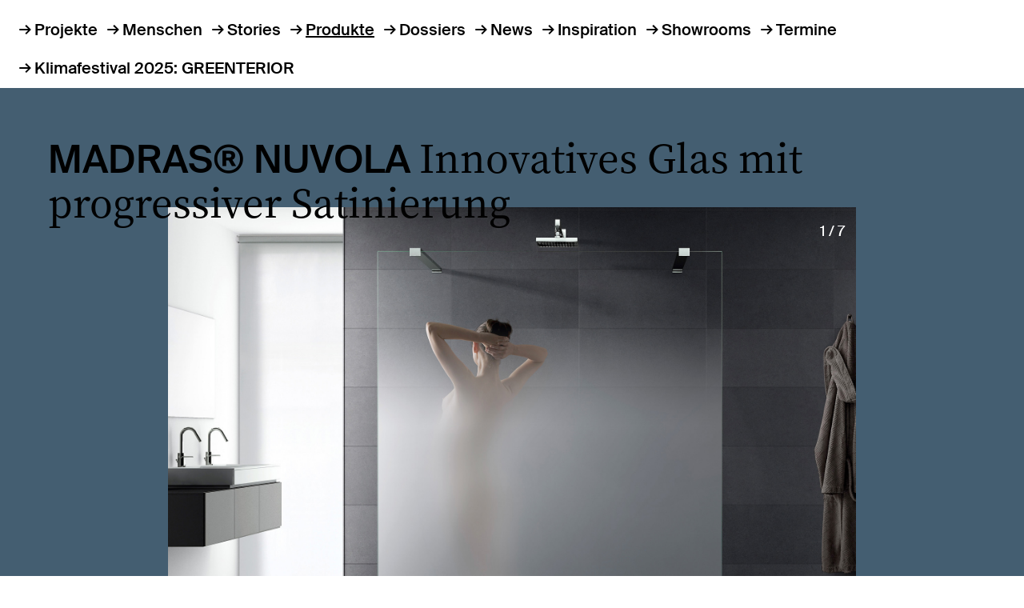

--- FILE ---
content_type: text/html; charset=UTF-8
request_url: https://www.baunetz-id.de/produkte/madras-nuvola-21017497
body_size: 10467
content:
<!DOCTYPE html>
<html lang="de" prefix="og: https://ogp.me/ns# website: https://ogp.me/ns/website# article: https://ogp.me/ns/article# fb: https://ogp.me/ns/fb#">
	<head>
													<link rel="preconnect" href="https://cdn.consentmanager.net">
<link rel="preconnect" href="https://b.delivery.consentmanager.net">
<!--script type="text/javascript" data-cmp-ab="1" src="https://cdn.consentmanager.net/delivery/autoblocking/7ee13f857f50.js" data-cmp-host="b.delivery.consentmanager.net" data-cmp-cdn="cdn.consentmanager.net" data-cmp-codesrc="1"></script-->
<!-- CMP von baunetz.de -->
<script type="text/javascript" data-cmp-ab="1" src="https://cdn.consentmanager.net/delivery/autoblocking/ce0e7df644eb.js" data-cmp-host="b.delivery.consentmanager.net" data-cmp-cdn="cdn.consentmanager.net" data-cmp-codesrc="1"></script>
							<title>Innovatives Glas mit progressiver Satinierung - Produkte - baunetz interior|design</title>
		        <meta charset="utf-8">
<meta name="viewport" content="width=device-width, initial-scale=1">
<meta name="theme-color" content="#fff">
<meta name="content-language" content="de">
<meta name="language" content="German, de, deutsch">
<meta name="description" content="Mit der Einführung von satiniertem Glas vor über 50 Jahren hat die italienische Marke Madras® es ermöglicht, Glasscheiben sogar in Räumen einzusetzen, in denen die Privatsphäre ...">
<meta name="author" content="BauNetz">
<meta name="publisher" content="BauNetz">
<meta name="copyright" content="BauNetz">
<meta name="keywords" content="">
<meta name="audience" content="all">
<meta name="referrer" content="origin">

<meta property="og:type" content="article">
<meta property="og:site_name" content="baunetz interior|design">
<meta property="og:title" content="Innovatives Glas mit progressiver Satinierung - Produkte">
<meta property="og:url" content="https://www.baunetz-id.de/produkte/madras-nuvola-21017497">
<meta property="og:locale" content="de_DE">
<meta property="og:article:section" content="Produkte">
<meta property="og:article:published_time" content="2023-03-16T10:30:00+01:00">
<meta property="og:description" content="Mit der Einführung von satiniertem Glas vor über 50 Jahren hat die italienische Marke Madras® es ermöglicht, Glasscheiben sogar in Räumen einzusetzen, in denen die Privatsphäre ...">
<meta property="og:image" content="https://cdn.baunetz-id.de/fm/1215/04_nuvola_madras-glas_produkte_baunetz-id_produkte.jpg">
<meta property="og:image:secure_url" content="https://cdn.baunetz-id.de/fm/1215/04_nuvola_madras-glas_produkte_baunetz-id_produkte.jpg">
<meta property="og:image:width" content="2000"><meta property="og:image:height" content="1500">
	<link rel="canonical" href="https://www.baunetz-id.de/produkte/madras-nuvola-21017497">
        <link rel="preload" href="/dist/noto-serif-kr-v6-latin-regular.4e1b210d.woff2" as="font" type="font/woff2" crossorigin>
<link rel="preload" href="/dist/noto-serif-kr-v6-latin-700.ae8da75a.woff2" as="font" type="font/woff2" crossorigin>
<link rel="preload" href="/dist/noto-serif-kr-v6-latin-600.177a4a00.woff2" as="font" type="font/woff2" crossorigin>
<link rel="preload" href="/dist/noto-serif-kr-v6-latin-500.2292d465.woff2" as="font" type="font/woff2" crossorigin>
<link rel="preload" href="/dist/noto-serif-kr-v6-latin-300.905e572f.woff2" as="font" type="font/woff2" crossorigin>
<link rel="preload" href="/dist/SuisseIntl-Black-WebXL.d0f94aef.woff2" as="font" type="font/woff2" crossorigin>
<link rel="preload" href="/dist/SuisseIntl-Book-WebXL.d6fffb06.woff2" as="font" type="font/woff2" crossorigin>
<link rel="preload" href="/dist/SuisseIntl-Medium-WebXL.9c0d536c.woff2" as="font" type="font/woff2" crossorigin>
		<script src="/dist/index.js" defer></script>
						<link rel="stylesheet" href="/dist/index.css">

				<link rel="stylesheet" crossorigin href="https://www.baunetz.de/assets/baunetz-superheader/index.css">
		<script type="module" crossorigin data-cmp-ab="2" src="https://www.baunetz.de/assets/baunetz-superheader/index.js"></script>

																<!-- gtm -->
<script async src="https://www.googletagmanager.com/gtag/js?id=AW-1071933529"></script>
<script>
	window.dataLayer = window.dataLayer || [];
	function gtag(){dataLayer.push(arguments);}
	gtag('js', new Date());
	gtag('config', 'AW-1071933529');
</script>
<!-- / gtm -->
											<link rel="alternate" type="application/rss+xml" title="Neueste Artikel - baunetz interior|design" href="https://www.baunetz-id.de/rss-latest.xml" />
				<script id="conword-root" charset="utf-8" src="https://static.conword.io/js/v2/baunetz/conword.js"></script>
					</head>

	<body>
														<!-- Google Tag Manager (noscript) -->
<noscript><iframe src="https://www.googletagmanager.com/ns.html?id=GTM-NZGSDKM" height="0" width="0" style="display:none;visibility:hidden"></iframe></noscript>
<!-- End Google Tag Manager (noscript) -->
					<script>
    (function(h,o,t,j,a,r){
        h.hj=h.hj||function(){(h.hj.q=h.hj.q||[]).push(arguments)};
        h._hjSettings={hjid:2338675,hjsv:6};
        a=o.getElementsByTagName('head')[0];
        r=o.createElement('script');r.async=1;
        r.src=t+h._hjSettings.hjid+j+h._hjSettings.hjsv;
        a.appendChild(r);
    })(window,document,'https://static.hotjar.com/c/hotjar-','.js?sv=');
</script>
									
		<script type="application/ld+json">
	{
		"@context": "https://schema.org/",
		"@type": "Article",
		"headline": "Innovatives Glas mit progressiver Satinierung - Produkte",
		"url": "https://www.baunetz-id.de/produkte/madras-nuvola-21017497",
		"mainEntityOfPage": "https://www.baunetz-id.de/produkte/madras-nuvola-21017497",
		"description": "Mit der Einführung von satiniertem Glas vor über 50 Jahren hat die italienische Marke Madras® es ermöglicht, Glasscheiben sogar in Räumen einzusetzen, in denen die Privatsphäre ...",
		"image": {
			"@type": "imageObject",
			"url": "https://cdn.baunetz-id.de/fm/1215/04_nuvola_madras-glas_produkte_baunetz-id_produkte.jpg",
			"width": "2000",
			"height": "1500"
		},
		"datePublished": "2023-03-16T10:30:00+01:00",
		"dateModified": "2024-09-02T12:13:25+02:00",
		"author": {
			"@type": "Organization",
			"name": "BauNetz",
			"url": "https://www.baunetz.de"
		},
		"publisher": {
			"@type": "Organization",
			"name": "BauNetz",
			"url": "https://www.baunetz.de",
			"logo": {
				"@type": "imageObject",
				"url": "https://www.baunetz.de/images/mobile-baunetz-logo-144x144.png"
			}
		}
	}
</script>
			<div class="pageheader">
		<div id="baunetz-superheader" data-platform="baunetz-id"></div>
	<nav class="navigation" data-toggle-initial="closed">
	<ul>
					<li>
				<a class="arrow-before " href="/projekte">Projekte</a>
			</li>
					<li>
				<a class="arrow-before " href="/menschen">Menschen</a>
			</li>
					<li>
				<a class="arrow-before " href="/stories">Stories</a>
			</li>
					<li>
				<a class="arrow-before active" href="/produkte">Produkte</a>
			</li>
					<li>
				<a class="arrow-before " href="/dossiers">Dossiers</a>
			</li>
					<li>
				<a class="arrow-before " href="/news">News</a>
			</li>
					<li>
				<a class="arrow-before " href="/inspiration">Inspiration</a>
			</li>
					<li>
				<a class="arrow-before " href="/showrooms">Showrooms</a>
			</li>
					<li>
				<a class="arrow-before " href="/termine">Termine</a>
			</li>
				<li>
			<a href="https://klimafestival.heinze.de/de/greenterior" rel="noopener" target="_blank" class="arrow-before">Klimafestival 2025: GREENTERIOR</a>
		</li>
	</ul>
</nav>
</div>
	<template id="baunetz-superheader-partner">
		<div class="pageheader-partner">
			<div>
				<span class="caption">Partner</span>

				<ul class="partner-list" data-partner data-visible-items="1" data-disable-shuffle="false">
																									<li class="partner-list-item" data-hersteller-id="20563832" data-heinze-adito="29959">
								<a href="/showrooms/actiu-20563832"  tabindex="-1"><img src="https://cdn.baunetz-id.de/fm/1185/thumbnails/Logo-Actiu_150.jpg.3444457.jpg" alt="Actiu" hidden width="20" height="25" ></a>
							</li>
																															<li class="partner-list-item" data-hersteller-id="10173323" data-heinze-adito="2298">
								<a href="/showrooms/bette-10173323"  tabindex="-1"><img src="https://cdn.baunetz-id.de/fm/1185/thumbnails/bette_logo.png.3439763.png" alt="BETTE" hidden width="158" height="25" ></a>
							</li>
																															<li class="partner-list-item" data-hersteller-id="11954685" data-heinze-adito="688">
								<a href="/showrooms/brunner-11954685"  tabindex="-1"><img src="https://cdn.baunetz-id.de/fm/1185/thumbnails/Logo_Brunner_schwarz.jpg.3439803.jpg" alt="Brunner" hidden width="128" height="25" ></a>
							</li>
																															<li class="partner-list-item" data-hersteller-id="10173113" data-heinze-adito="934">
								<a href="/showrooms/cor-10173113"  tabindex="-1"><img src="https://cdn.baunetz-id.de/fm/1185/thumbnails/COR_logo.png.png.3439776.png" alt="COR" hidden width="64" height="25" ></a>
							</li>
																															<li class="partner-list-item" data-hersteller-id="10173965" data-heinze-adito="4069">
								<a href="/showrooms/dallmer-10173965"  tabindex="-1"><img src="https://cdn.baunetz-id.de/fm/1185/thumbnails/Dallmer_logo_1440px.svg.3439806.gif" alt="Dallmer" hidden width="145" height="25" ></a>
							</li>
																															<li class="partner-list-item" data-hersteller-id="22205222" data-heinze-adito="">
								<a href="/showrooms/domotex-22205222"  tabindex="-1"><img src="https://cdn.baunetz-id.de/fm/1185/thumbnails/domotex_Logo_black2.jpg.3653239.jpg" alt="Domotex" hidden width="146" height="25" ></a>
							</li>
																															<li class="partner-list-item" data-hersteller-id="22003659" data-heinze-adito="31175">
								<a href="/showrooms/fellowes-22003659"  tabindex="-1"><img src="https://cdn.baunetz-id.de/fm/1185/thumbnails/Fellowes_Logo_300x102-px.3662363.jpg.3662364.jpg" alt="Fellowes" hidden width="74" height="25" ></a>
							</li>
																															<li class="partner-list-item" data-hersteller-id="10172933" data-heinze-adito="04785">
								<a href="/showrooms/gira-10172933"  tabindex="-1"><img src="https://cdn.baunetz-id.de/fm/1185/thumbnails/Logo_Gira_Giersiepen_1000_x.svg.3439800.gif" alt="Gira" hidden width="94" height="25" ></a>
							</li>
																															<li class="partner-list-item" data-hersteller-id="21423404" data-heinze-adito="02601">
								<a href="/showrooms/goldbach-kirchner-21423404"  tabindex="-1"><img src="https://cdn.baunetz-id.de/fm/1185/thumbnails/Goldbach_Kirchner_footer.jpg.3563036.jpg" alt="Goldbach Kirchner" hidden width="97" height="25" ></a>
							</li>
																															<li class="partner-list-item" data-hersteller-id="10172947" data-heinze-adito="1451">
								<a href="/showrooms/jung-10172947"  tabindex="-1"><img src="https://cdn.baunetz-id.de/fm/1185/thumbnails/JUNG_LOGO_Black.jpg.3439811.jpg" alt="JUNG" hidden width="100" height="25" ></a>
							</li>
																															<li class="partner-list-item" data-hersteller-id="21363724" data-heinze-adito="02649">
								<a href="/showrooms/kinnarps-21363724"  tabindex="-1"><img src="https://cdn.baunetz-id.de/fm/1185/thumbnails/Kinnarps-Logo_200-px-breit.jpg.3552860.jpg" alt="Kinnarps" hidden width="69" height="25" ></a>
							</li>
																															<li class="partner-list-item" data-hersteller-id="10173139" data-heinze-adito="1503">
								<a href="/showrooms/ligne-roset-10173139"  tabindex="-1"><img src="https://cdn.baunetz-id.de/fm/1185/thumbnails/ligne_roset.png.3439769.png" alt="Ligne Roset" hidden width="126" height="25" ></a>
							</li>
																															<li class="partner-list-item" data-hersteller-id="21749586" data-heinze-adito="28754">
								<a href="/showrooms/sicis-21749586"  tabindex="-1"><img src="https://cdn.baunetz-id.de/fm/1185/thumbnails/SICIS-Logo_baunetz-id.jpg.3619121.jpg" alt="SICIS" hidden width="69" height="25" ></a>
							</li>
																															<li class="partner-list-item" data-hersteller-id="10174157" data-heinze-adito="01688">
								<a href="/showrooms/usm-10174157"  tabindex="-1"><img src="https://cdn.baunetz-id.de/fm/1185/thumbnails/image002.jpg.3439808.jpg" alt="USM" hidden width="50" height="25" ></a>
							</li>
																															<li class="partner-list-item" data-hersteller-id="10173029" data-heinze-adito="01278">
								<a href="/showrooms/vitra-10173029"  tabindex="-1"><img src="https://cdn.baunetz-id.de/fm/1185/thumbnails/vitra_logo.png.3439771.png" alt="Vitra" hidden width="77" height="25" ></a>
							</li>
																															<li class="partner-list-item" data-hersteller-id="10173327" data-heinze-adito="17785">
								<a href="/showrooms/vola-10173327"  tabindex="-1"><img src="https://cdn.baunetz-id.de/fm/1185/thumbnails/Vola-Logo_Showroom_baunetz-id.jpg.3439804.jpg" alt="VOLA" hidden width="58" height="25" ></a>
							</li>
																															<li class="partner-list-item" data-hersteller-id="10173153" data-heinze-adito="2791">
								<a href="/showrooms/wilkhahn-10173153"  tabindex="-1"><img src="https://cdn.baunetz-id.de/fm/1185/thumbnails/Wilkhahn_Logo_schwarz_RGB_200-.jpg.3439801.jpg" alt="Wilkhahn" hidden width="122" height="25" ></a>
							</li>
															</ul>
			</div>
		</div>
	</template>

	<main  class="detail">
		
	
	<div class="heading ">
	<a href="/produkte" >	<span class="h1">Produkte</span>	</a>
	
	</div>

	

	
					
					
		
											<section     class="tile tile-xl full-width "
	style="background-color: #445e71; color: #000"
	aria-label="Madras® Nuvola">
		<div class="tile-inner">

						<header>
			<h2 class="h1">Madras® Nuvola</h2>
			<h1 class="h2">Innovatives Glas mit progressiver Satinierung</h1>
		</header>
		
				
																				  <figure class="image  gallery">
          <div class="gallery-wrapper">
        <div class="gallery-inner">
          <span class="gallery-counter">1 / 7</span>
    
									
				
						<div class="image-inner">
						<img src="https://cdn.baunetz-id.de/fm/1199/thumbnails/01_nuvola_madras-glas_produkte_baunetz-id_produkte.jpg.3495551.jpg" alt="Madras® Nuvola: Innovatives Glas mit progressiver Satinierung"  data-intrinsicsize="2000x1500" sizes="100vw" srcset="https://cdn.baunetz-id.de/fm/1199/thumbnails/01_nuvola_madras-glas_produkte_baunetz-id_produkte.jpg.3495549.jpg 800w, https://cdn.baunetz-id.de/fm/1199/thumbnails/01_nuvola_madras-glas_produkte_baunetz-id_produkte.jpg.3495551.jpg 2000w" title="Madras® Nuvola: Innovatives Glas mit progressiver Satinierung">
											
											<canvas width="2000" height="1500"></canvas>
					</div>

              <span class="gallery-icon"></span>
        </div>
      </div>
      </figure>
																																																																									
			
	<script>
		window.galleryList = window.galleryList || [];
		window.galleryList.push([
									{
				src: 'https://cdn.baunetz-id.de/fm/1199/thumbnails/01_nuvola_madras-glas_produkte_baunetz-id_produkte.jpg.3495551.jpg',
				w: 2000,
				h: 1500,
				title: '<p class="caption">Madras\u00AE\u0020Nuvola\u003A\u0020Innovatives\u0020Glas\u0020mit\u0020progressiver\u0020Satinierung</p><p class="foto">Bild\u003A\u0020Bild\u003A\u0020\u00A9\u0020Madras\u00AE</p>',
			}
						,									{
				src: 'https://cdn.baunetz-id.de/fm/1199/thumbnails/03_nuvola_madras-glas_produkte_baunetz-id_produkte.jpg.3495539.jpg',
				w: 2000,
				h: 1500,
				title: '<p class="caption">Madras\u00AE\u0020Nuvola\u003A\u0020Innovatives\u0020Glas\u0020mit\u0020progressiver\u0020Satinierung</p><p class="foto">Bild\u003A\u0020Bild\u003A\u0020\u00A9\u0020Madras\u00AE</p>',
			}
						,									{
				src: 'https://cdn.baunetz-id.de/fm/1199/thumbnails/04_nuvola_madras-glas_produkte_baunetz-id_produkte.jpg.3495374.jpg',
				w: 2000,
				h: 1500,
				title: '<p class="caption">Madras\u00AE\u0020Nuvola\u003A\u0020Innovatives\u0020Glas\u0020mit\u0020progressiver\u0020Satinierung</p><p class="foto">Bild\u003A\u0020Bild\u003A\u0020\u00A9\u0020Madras\u00AE</p>',
			}
						,									{
				src: 'https://cdn.baunetz-id.de/fm/1199/thumbnails/02_nuvola_madras-glas_produkte_baunetz-id_produkte.jpg.3495543.jpg',
				w: 2000,
				h: 1500,
				title: '<p class="caption">Madras\u00AE\u0020Nuvola\u003A\u0020Innovatives\u0020Glas\u0020mit\u0020progressiver\u0020Satinierung</p><p class="foto">Bild\u003A\u0020Bild\u003A\u0020\u00A9\u0020Madras\u00AE</p>',
			}
						,									{
				src: 'https://cdn.baunetz-id.de/fm/1199/thumbnails/05_nuvola_madras-glas_produkte_baunetz-id_produkte.jpg.3495547.jpg',
				w: 2000,
				h: 1500,
				title: '<p class="caption">Madras\u00AE\u0020Nuvola\u003A\u0020Innovatives\u0020Glas\u0020mit\u0020progressiver\u0020Satinierung</p><p class="foto">Bild\u003A\u0020Bild\u003A\u0020\u00A9\u0020Madras\u00AE</p>',
			}
						,									{
				src: 'https://cdn.baunetz-id.de/fm/1199/thumbnails/06_nuvola_madras-glas_produkte_baunetz-id_produkte.jpg.3495555.jpg',
				w: 2000,
				h: 1500,
				title: '<p class="caption">Madras\u00AE\u0020Nuvola\u003A\u0020Innovatives\u0020Glas\u0020mit\u0020progressiver\u0020Satinierung</p><p class="foto">Bild\u003A\u0020Bild\u003A\u0020\u00A9\u0020Madras\u00AE</p>',
			}
						,									{
				src: 'https://cdn.baunetz-id.de/fm/1199/thumbnails/07_nuvola_madras-glas_produkte_baunetz-id_produkte.jpg.3495559.jpg',
				w: 2000,
				h: 1500,
				title: '<p class="caption">Madras\u00AE\u0020Nuvola\u003A\u0020Innovatives\u0020Glas\u0020mit\u0020progressiver\u0020Satinierung</p><p class="foto">Bild\u003A\u0020Bild\u003A\u0020\u00A9\u0020Madras\u00AE</p>',
			}
											]);
	</script>
		
							<p class="copyright">
									<b>Hersteller: </b>
											<a href="/showrooms/madras-20998096">Madras® </a>										<br>
											</p>
		
				
		
				</div>
</section>

								
			
							
					
											<p class="author">16.03.2023</p>
										
								<div data-module="textblock" class="text "
	style="background-color: transparent; color: inherit">
	<p>Mit der Einführung von satiniertem Glas vor über 50 Jahren hat die italienische Marke Madras® es ermöglicht, Glasscheiben sogar in Räumen einzusetzen, in denen die Privatsphäre gewahrt bleiben soll. Mit <i>Madras®</i> <i>Nuvola</i> kann nun auch eine einzelne Glasfläche mit unterschiedlichen Transparenzen ausgestattet werden: Dort, wo der Einblick verwehrt bleiben soll, ist das Glas satiniert – wo die Sicht frei bleiben soll, bleibt es klar.<br>
<br>
<b>Fließender Übergang</b><br>
Das Besondere an dieser ebenso funktionalen wie ästhetischen Lösung ist, dass bei <i>Madras®</i> <i>Nuvola</i> – im Gegensatz zu herkömmlichen, durch transluzente Streifen charakterisierten Abschirmungen – der Übergang der Satinierung zur Transparenz fließend verläuft. Diese Eigenschaft verleiht dem Glas nicht nur eine elegante Anmutung, sondern erfüllt auch die Bedürfnisse nach höherer Lichtdurchlässigkeit, visueller Leichtigkeit und dem Schutz der Privatsphäre. Ein weiterer Vorteil der Gläser ist die schnelle Installation: Trennwände, die aus mehreren Paneelen bestehen, können sehr viel einfacher aneinandergereiht werden, da weder Linien noch andere Motive umständlich angepasst werden müssen.<br>
<br>
<b>Vielseitiger Einsatz</b><br>
Innovativ ist zudem die aufwendige Herstellungstechnik von <i>Nuvola</i>, im Vergleich zu traditionell sandgestrahlten Scheiben. Das Ergebnis: Bei Berührung fühlt sich die Glasoberfläche vollkommen glatt an, aber sie ist dennoch unempfindlich gegen Fingerabdrücke und Kratzer. Mit der Möglichkeit, das Glas zu härten und zu laminieren, ist <i>Nuvola</i> auch als Isolierglas einsetzbar und eignet sich für verschiedenste Zwecke im Innen- und Außenbereich. Ob funktionales Wandmodul, attraktive Duschabtrennung oder gläserne Überdachung – <i>Madras®</i> <i>Nuvola</i> passt überall dort, wo ein Maximum an Privatsphäre und Transparenz gewünscht ist. <i>ns</i></p>
</div>

						
			
			
	
					<div class="product-contact-form">
	<div class="product-contact-form__header">
		<a href="#" class="accordion-link">Produktinfo anfordern für<br> Madras® Nuvola</a>

			</div>

	<form action="/heinze/productcontact" method="post">
		<input type="hidden" name="product_id" value="21017497" />
		<input type="hidden" name="hersteller_id" value="20998096" />
		<fieldset>
			<div class="row">
				<div class="col-md-6">
					<div class="field field-inline field-required">
												<select name="salutation" id="salutation">
							<option value="">Anrede auswählen*</option>
							<option value="d" >Divers</option>
							<option value="w" >Frau</option>
							<option value="m" >Herr</option>
						</select>
						<label for="salutation"></label>
					</div>
					<div class="field field-required">
						<label for="firstname">Vorname</label>
						<input type="text" name="firstname" id="firstname" autocomplete="given-name" placeholder="Type in something" value="" required>
					</div>
					<div class="field field-required">
						<label for="lastname">Nachname</label>
						<input type="text" name="lastname" id="lastname" autocomplete="family-name" placeholder="Type in something" value="" required>
					</div>
					<div class="field w-100 field-inline field-required">
						<select name="berufsgruppe" id="berufsgruppe" required>
							<option value="7088">Berufsgruppe auswählen</option>
							<option value="7082">Architekt*in / Innenarchitekt*in</option>
							<option value="7083">Designer*in</option>
							<option value="7084">Bauherr*in gewerblich</option>
							<option value="7085">Bauherr*in öffentlich</option>
							<option value="7086">Bauherr*in privat</option>
							<option value="7087">Student*in</option>
							<option value="7088">Sonstiges</option>
						</select>
						<label for="berufsgruppe"></label>
					</div>
					<div class="field">
						<label for="company">Firma</label>
						<input type="text" name="company" id="company" autocomplete="organization" placeholder="Type in something" value="">
					</div>
					<div class="field-group field-overlay-hide">
						<div class="field">
							<label for="street">Straße</label>
							<input type="text" name="street" id="street" autocomplete="street-address" placeholder="Type in something" value="">
						</div>
						<div class="field">
							<label for="nr">Nr</label>
							<input type="text" name="nr" id="nr" placeholder="Type in something" value="">
						</div>
					</div>
					<div class="field-group field-overlay-hide">
						<div class="field">
							<label for="postalcode">PLZ</label>
							<input type="text" name="postalcode" id="postalcode" autocomplete="postal-code" placeholder="Type in something" value="">
						</div>
						<div class="field">
							<label for="city">Ort</label>
							<input type="text" name="city" id="city" autocomplete="address-level2" placeholder="Type in something" value="">
						</div>
					</div>
					<div class="field field-overlay-hide">
						<label for="country">Land</label>
						<input type="text" name="country" id="country" autocomplete="country" placeholder="Type in something" value="">
					</div>
					<div class="field field-overlay-hide">
						<label for="phone">Telefon</label>
						<input type="tel" name="phone" id="phone" autocomplete="tel" placeholder="Type in something" value="">
					</div>
				</div>
				<div class="col-md-6">
					<div class="field field-required field-spacer">
						<label for="email">E-Mail</label>
						<input type="email" name="email" id="email" autocomplete="email" placeholder="Type in something" required value="">
					</div>
					<div class="fieldgroup">
						<div class="field-required field-checkbox">
							<input type="checkbox" name="grund[]" id="grund1" value="1">
							<label for="grund1"><span></span> Angebotsanfrage*</label>
						</div>
						<div class="field-required field-checkbox">
							<input type="checkbox" name="grund[]" id="grund2" value="2">
							<label for="grund2"><span></span> Planungsunterlagen*</label>
						</div>
						<div class="field-required field-checkbox">
							<input type="checkbox" name="grund[]" id="grund3" value="3">
							<label for="grund3"><span></span> Bezugsquellen*</label>
						</div>
						<div class="field-required field-checkbox">
							<input type="checkbox" name="grund[]" id="grund4" value="4">
							<label for="grund4"><span></span> Allgemeine Anfrage*</label>
						</div>
					</div>
					<div class="field field-textarea">
						<label for="message">Nachricht</label>
						<textarea name="message" id="message" rows="5" placeholder="Type in something"></textarea>
					</div>
					<input type="text" name="info_sec" value="" class="form-sec" autocomplete="disabled"/>
					<input type="text" name="name_sec" value="" class="form-sec" autocomplete="disabled"/>
					<input type="email" name="email_sec" value="" class="form-sec" autocomplete="disabled"/>
					<input type="hidden" name="ts" id="ts" value="1766552078">
					<small><div class="XContent cssInfoText"><div class="cssBody"><div class="cssParagraph"><div class="cssBody"><div class="cssObject"><div class="cssBody"><div class="cssSection"><div class="cssBody"><p>Mit dem Absenden erkläre ich mich damit einverstanden, dass die Heinze GmbH meine Kontaktdaten und Bürodaten zum Kundenservice speichert und diese an den Empfänger übermittelt. Die Einwilligung kann ich jederzeit widerrufen. Näheres erläutert der <a id="idm6" target="_blank" href="https://www.baunetz-id.de/impressum#datenschutz">Datenschutzhinweis</a>.</p></div></div></div></div></div></div></div></div></small>
					<p class="field-required-hint">* Pflichtfelder</p>
					<button>Abschicken</button>
				</div>
			</div>
		</fieldset>
	</form>
</div>
	

	<div class="share">
	<a href="https://www.facebook.com/sharer/sharer.php?u=https://www.baunetz-id.de/produkte/madras-nuvola-21017497" target="_blank" title="Facebook teilen" rel="noopener nofollow"><img src="/images/png/icon_facebook.svg" loading="lazy" width="13" height="25" alt="Facebook" /></a>
	<a href="https://twitter.com/intent/tweet?url=https://www.baunetz-id.de/produkte/madras-nuvola-21017497" target="_blank" title="Twitter teilen" rel="noopener nofollow"><img src="/images/png/icon_twitter.svg" loading="lazy" width="26" height="26" alt="Twitter" /></a>
	<a href="http://pinterest.com/pin/create/button/?url=https://www.baunetz-id.de/produkte/madras-nuvola-21017497" target="_blank" title="Pinterest teilen" rel="noopener nofollow"><img src="/images/png/icon_pinterest.svg" loading="lazy" width="25" height="25" alt="Pinterest" /></a>
	<a href="https://www.linkedin.com/sharing/share-offsite/?url=https://www.baunetz-id.de/produkte/madras-nuvola-21017497" target="_blank" title="LinkedIn teilen" rel="noopener nofollow"><img src="/images/png/icon_linkedin.svg" loading="lazy" width="27" height="27" alt="LinkedIn" /></a>
	<a href="/cdn-cgi/l/email-protection#8fb0fcfaede5eaecfbb2edeefae1eafbf5aabdbfe6e1fbeafde6e0fdf3ebeafce6e8e1a9ede0ebf6b2e7fbfbfffcb5a0a0f8f8f8a1edeefae1eafbf5a2e6eba1ebeaa0fffde0ebfae4fbeaa0e2eeebfdeefca2e1faf9e0e3eea2bdbebfbeb8bbb6b8" target="_blank" title="Mail teilen" rel="noopener nofollow"><img src="/images/png/icon_newsletter_2.svg" loading="lazy" width="31" height="27" alt="Mail" /></a>
	</div>


	


					<div class="container mt-lg-xxl">

							
				
					<div class="accordion">

	<a href="#" class="accordion-link" data-toggle=".accordion-daten" data-toggle-group="accordion" data-toggle-scroll data-toggle-state="closed">Produktdaten</a>

	<div class="accordion-content accordion-daten" data-toggle-initial="closed">
					<table border="1" width="879" height="178">
<tr>
<td>Basismaterial</td>
<td>monolitische Floatglas gemäß UNI EN 572 1-2</td>
</tr>
<tr>
<td>Beschreibung und Eigenschaften</td>
<td>Eine Scheibenseite besitzt teilweise eine chemische Satinierung, die sehr gleichmäßig zum transparenten Glas hin abschwächt. Die Satinierung verhindert am stärksten Bereich wirkungsvoll die Durchsicht. Die behandelte Fläche ist bei Berührung glatt und die sehr niedrige Porosität sorgt für Schutz vor Fingerabdrücken und Kratzern und gewährleistet eine leichte Reinigung.</td>
</tr>
<tr>
<td>Anordnung des satinierten Bereichs auf der Scheibe</td>
<td>A. Nach Standardschemata - auf Anfrage erhältlich – um den Schnitt und die Optimierung für die gebräuchlichsten Einsatzzwecke (Duschabtrennungen, Türen, Wände, Balkone) zu ermöglichen.<br>
B. Nach individualisiertem Schema.</td>
</tr>
<tr>
<td>Scheibengröße</td>
<td>2250/2400 x 3210 mm (nutzbar 2210/2360 x 3160/3150 mm abängig von den Artikeln)</td>
</tr>
<tr>
<td>Stärke</td>
<td>5/6/8/10/12 mm</td>
</tr>
<tr>
<td>Farben</td>
<td>weiß, extraweiß</td>
</tr>
<tr>
<td>Gewicht</td>
<td>2,5 Kg/Qm pro Millimeter Stärke</td>
</tr>
<tr>
<td>Kompatible Bearbeitungen</td>
<td>alle mechanischen und thermischen Glasbearbeitungen</td>
</tr>
<tr>
<td>Insbesondere wird empfohlen</td>
<td>
<ul>
<li>beschichten: die behandelte Seite muss nach außen gerichtet sein</li>
<li>biegen: kann kompatibel zum Biegungsradius auf beiden Seiten gebogen werden</li>
<li>versilbern/lackieren: vorzugsweise die unbehandelte Seite</li>
<li>Isolierglas: es gelten dieselben Vorsichtsmaßnahmen wie bei satiniertem Glas</li>
</ul>
</td>
</tr>
<tr>
<td>Innenanwendungen</td>
<td>Trennwände, Türen mit oder ohne Rahmen, Schiebetüren, Möblierungen, Duschabtrennungen (zur Pflegeerleichterung und um die Abschirmungsfähigkeit auch während der Dusche zu behalten, muß die behandelte Seite nach außen gerichtet sein).</td>
</tr>
<tr>
<td>Außenanwendungen</td>
<td>Fassaden, Balkone, Schutzdächer, Vitrinen</td>
</tr>
</table>
			</div>

</div>

				
				
				
											
				
				
				
				
					<div class="accordion">

	<a href="#" class="accordion-link" data-toggle=".accordion-information" data-toggle-group="accordion" data-toggle-scroll data-toggle-state="opened">Links</a>

	<div class="accordion-content accordion-information" data-toggle-initial="opened">
														<section class="row">
												<div class="col">
							<h3>Madras® </h3>
							
															<a href="/showrooms/madras-20998096" class="arrow-before link-download link-big">Zum Showroom</a>
													</div>
					</section>
										</div>

</div>

											
				
				
				
					<div class="accordion">

	<a href="#" class="accordion-link" data-toggle=".accordion-downloads" data-toggle-group="accordion" data-toggle-scroll data-toggle-state="closed">Downloads</a>

	<div class="accordion-content accordion-downloads" data-toggle-initial="closed">
					<section class="row download-list">
															<div class="col-md-4 col-lg-3">
							<a href="https://cdn.baunetz-id.de/fm/1980/de-progettando-01-progressive-satinierung_agg-16-10-2020.pdf" class="arrow-before link-download link-big" target="_blank" rel="noopener">
	<div class="download-list-item">
		<span>Broschüre Nuvola</span>
			</div>
</a>
						</div>
											<div class="col-md-4 col-lg-3">
							<a href="https://cdn.baunetz-id.de" class="arrow-before link-download link-big" target="_blank" rel="noopener">
	<div class="download-list-item">
		<span></span>
			</div>
</a>
						</div>
												</section>
			</div>

</div>

				
							
		</div>
	

		

	<div class="mt-xxl"></div>
	<section class="full-width">
		<div class="container">
			<div class="section-heading">
				<h1>Mehr Produkte</h1>
								<div class="slider-buttons">
					<button data-slider-previous="products">zurück</button>
					<button data-slider-next="products" data-href="/produkte">vor</button>
				</div>
							</div>
		</div>

				<div class="grid grid-scroll" data-slider="products" data-slider-random="true">
							
											<a href="/produkte/pixel-gradient-22377410"     class="tile "
	style="background-color: #f7717f; color: #000"
	aria-label="Pixel Gradient ">
		<div class="tile-inner">

						<header>
			<h2 class="h1">Pixel Gradient </h2>
			<h1 class="h2">Trennwandglas, das abschirmt, ohne zu isolieren</h1>
		</header>
		
							        <figure class="image  ">
    
				
							
								
						<div class="image-inner">
						<img src="https://cdn.baunetz-id.de/fm/1215/teaser%20hoch%20madras-glas_produkte-2025-03-pixel-gradient-bildergalerie-01_2000x1500px.jpg" alt="Trennwandglas, das abschirmt, ohne zu isolieren" loading="lazy" data-intrinsicsize="1162x1500"  >
											
											<canvas width="1162" height="1500"></canvas>
					</div>

      </figure>
		
				
				
				
		
				</div>
</a>
					
				
											<a href="/produkte/ecosat-no-scratch-22330270"     class="tile "
	style="background-color: #e5573b; color: white"
	aria-label="Ecosat No-Scratch">
		<div class="tile-inner">

						<header>
			<h2 class="h1">Ecosat No-Scratch</h2>
			<h1 class="h2">Kratzfestes Glas für Tische und Arbeitsplatten von Madras®</h1>
		</header>
		
							        <figure class="image  ">
    
				
							
								
						<div class="image-inner">
						<img src="https://cdn.baunetz-id.de/fm/1215/Teaser_hoch02_madras-glas_produkte-2025-02-ecosat-no-scratch-bildergalerie-01_2000x1500px.jpg" alt="Kratzfestes Glas für Tische und Arbeitsplatten von Madras®" loading="lazy" data-intrinsicsize="1281x1500"  >
											
											<canvas width="1281" height="1500"></canvas>
					</div>

      </figure>
		
				
				
				
		
				</div>
</a>
					
				
											<a href="/produkte/logos-t-22265241"     class="tile "
	style="background-color: #3C71A0; color: white"
	aria-label="Logos-T">
		<div class="tile-inner">

						<header>
			<h2 class="h1">Logos-T</h2>
			<h1 class="h2">Transparentes Trennwandglas mit feinem Relief von Madras®</h1>
		</header>
		
							        <figure class="image  ">
    
				
							
								
						<div class="image-inner">
						<img src="https://cdn.baunetz-id.de/fm/1215/02_madras-glas_produkte-2025-01-logos-t-bildergalerie-01_2000x1500px.jpg.3664200.jpg%20hoch.jpg" alt="Transparentes Trennwandglas mit feinem Relief von Madras®" loading="lazy" data-intrinsicsize="1325x1500"  >
											
											<canvas width="1325" height="1500"></canvas>
					</div>

      </figure>
		
				
				
				
		
				</div>
</a>
					
				
											<a href="/produkte/plisse-21906743"     class="tile "
	style="background-color: #c59f8c; color: white"
	aria-label="Plissé">
		<div class="tile-inner">

						<header>
			<h2 class="h1">Plissé</h2>
			<h1 class="h2">Glas mit linearem Muster von Madras®</h1>
		</header>
		
							        <figure class="image  ">
    
				
							
								
						<div class="image-inner">
						<img src="https://cdn.baunetz-id.de/fm/1215/h_madras-glas_produkte-2024-04-plisse-bildergalerie-01_1500x2000px.jpg" alt="Glas mit linearem Muster von Madras®" loading="lazy" data-intrinsicsize="1250x1500"  >
											
											<canvas width="1250" height="1500"></canvas>
					</div>

      </figure>
		
				
				
				
		
				</div>
</a>
					
				
											<a href="/produkte/millerighe-21812695"     class="tile "
	style="background-color: #edca97; color: #000"
	aria-label="Millerighe">
		<div class="tile-inner">

						<header>
			<h2 class="h1">Millerighe</h2>
			<h1 class="h2">Linear texturiertes Satin-Glas von Madras®</h1>
		</header>
		
							        <figure class="image  ">
    
				
							
								
						<div class="image-inner">
						<img src="https://cdn.baunetz-id.de/fm/1215/madras-glas_produkte_millerighe_baunetz-id_Produkte_Teaser.3611048.jpg" alt="Linear texturiertes Satin-Glas von Madras®" loading="lazy" data-intrinsicsize="1268x1500"  >
											
											<canvas width="1268" height="1500"></canvas>
					</div>

      </figure>
		
				
				
				
		
				</div>
</a>
					
				
											<a href="/produkte/ecosat-mate-double-face-21797385"     class="tile "
	style="background-color: #C1C7B1; color: #000"
	aria-label="Ecosat Maté double face">
		<div class="tile-inner">

						<header>
			<h2 class="h1">Ecosat Maté double face</h2>
			<h1 class="h2">Beidseitig satiniertes Glas von Madras®</h1>
		</header>
		
							        <figure class="image  ">
    
				
							
								
						<div class="image-inner">
						<img src="https://cdn.baunetz-id.de/fm/1215/02_madras-glas_produkte-2024-02-ecosat-mdf-bildergalerie_hoch.jpg" alt="Beidseitig satiniertes Glas von Madras®" loading="lazy" data-intrinsicsize="1400x1500"  >
											
											<canvas width="1400" height="1500"></canvas>
					</div>

      </figure>
		
				
				
				
		
				</div>
</a>
					
				
											<a href="/produkte/madras-trix-21728005"     class="tile "
	style="background-color: #9A9FA9; color: white"
	aria-label="Madras® Trix">
		<div class="tile-inner">

						<header>
			<h2 class="h1">Madras® Trix</h2>
			<h1 class="h2">Satiniertes Glas, durchzogen von Licht</h1>
		</header>
		
							        <figure class="image  ">
    
				
							
								
						<div class="image-inner">
						<img src="https://cdn.baunetz-id.de/fm/1215/hoch_madras-glas_produkte-2024-01-trix-bildergalerie-01_2000x1500px.jpg" alt="Satiniertes Glas, durchzogen von Licht" loading="lazy" data-intrinsicsize="1250x1500"  >
											
											<canvas width="1250" height="1500"></canvas>
					</div>

      </figure>
		
				
				
				
		
				</div>
</a>
					
				
											<a href="/produkte/madras-fluido-21442247"     class="tile "
	style="background-color: #1d93a5; color: white"
	aria-label="Madras® Fluido">
		<div class="tile-inner">

						<header>
			<h2 class="h1">Madras® Fluido</h2>
			<h1 class="h2">Satiniertes Glas mit linearer 3-D-Struktur</h1>
		</header>
		
							        <figure class="image  ">
    
				
							
								
						<div class="image-inner">
						<img src="https://cdn.baunetz-id.de/fm/1215/HT_madras-glas_produkte-fluido_baunetz-id_produkte.jpg" alt="Satiniertes Glas mit linearer 3-D-Struktur" loading="lazy" data-intrinsicsize="1224x1500"  >
											
											<canvas width="1224" height="1500"></canvas>
					</div>

      </figure>
		
				
				
				
		
				</div>
</a>
					
				
											<a href="/produkte/ecosat-screen-21442270"     class="tile "
	style="background-color: #757b95; color: #000"
	aria-label="Ecosat Screen">
		<div class="tile-inner">

						<header>
			<h2 class="h1">Ecosat Screen</h2>
			<h1 class="h2">Kratz- und fleckenfestes Glas von Madras®</h1>
		</header>
		
							        <figure class="image  ">
    
				
							
								
						<div class="image-inner">
						<img src="https://cdn.baunetz-id.de/fm/1215/HT_madras-glas_ecosat-screen_baunetz-id_produkte.jpg" alt="Kratz- und fleckenfestes Glas von Madras®" loading="lazy" data-intrinsicsize="1316x1500"  >
											
											<canvas width="1316" height="1500"></canvas>
					</div>

      </figure>
		
				
				
				
		
				</div>
</a>
					
				
											<a href="/produkte/madras-flooring-21102696"     class="tile "
	style="background-color: #aec8cd; color: #000"
	aria-label="Madras® Flooring">
		<div class="tile-inner">

						<header>
			<h2 class="h1">Madras® Flooring</h2>
			<h1 class="h2">Rutsch- und abriebfestes Glas für begehbare Flächen</h1>
		</header>
		
							        <figure class="image  ">
    
				
							
								
						<div class="image-inner">
						<img src="https://cdn.baunetz-id.de/fm/1215/02_madras-glas_produkte-02-flooring_hoch.jpg" alt="Rutsch- und abriebfestes Glas für begehbare Flächen" loading="lazy" data-intrinsicsize="1100x1500"  >
											
											<canvas width="1100" height="1500"></canvas>
					</div>

      </figure>
		
				
				
				
		
				</div>
</a>
					
									</div>

	</section>


	</main>
	<footer class="pagefooter">
		<section>
		<div class="section-heading partner">
	
	<ul class="partner-list" data-partner data-visible-items="3" data-visible-items-md="6">
													<li class="partner-list-item" data-hersteller-id="20563832" data-heinze-adito="29959">
					<a href="/showrooms/actiu-20563832" ><img src="https://cdn.baunetz-id.de/fm/1185/thumbnails/Logo-Actiu_150.jpg.3444457.jpg" alt="Actiu" width="20" height="25" ></a>
				</li>
																<li class="partner-list-item" data-hersteller-id="10173323" data-heinze-adito="2298">
					<a href="/showrooms/bette-10173323" ><img src="https://cdn.baunetz-id.de/fm/1185/thumbnails/bette_logo.png.3439763.png" alt="BETTE" width="158" height="25" ></a>
				</li>
																<li class="partner-list-item" data-hersteller-id="11954685" data-heinze-adito="688">
					<a href="/showrooms/brunner-11954685" ><img src="https://cdn.baunetz-id.de/fm/1185/thumbnails/Logo_Brunner_schwarz.jpg.3439803.jpg" alt="Brunner" width="128" height="25" ></a>
				</li>
																<li class="partner-list-item" data-hersteller-id="10173113" data-heinze-adito="934">
					<a href="/showrooms/cor-10173113" ><img src="https://cdn.baunetz-id.de/fm/1185/thumbnails/COR_logo.png.png.3439776.png" alt="COR" width="64" height="25" ></a>
				</li>
																<li class="partner-list-item" data-hersteller-id="10173965" data-heinze-adito="4069">
					<a href="/showrooms/dallmer-10173965" ><img src="https://cdn.baunetz-id.de/fm/1185/thumbnails/Dallmer_logo_1440px.svg.3439806.gif" alt="Dallmer" width="145" height="25" ></a>
				</li>
																<li class="partner-list-item" data-hersteller-id="22205222" data-heinze-adito="">
					<a href="/showrooms/domotex-22205222" ><img src="https://cdn.baunetz-id.de/fm/1185/thumbnails/domotex_Logo_black2.jpg.3653239.jpg" alt="Domotex" width="146" height="25" ></a>
				</li>
																<li class="partner-list-item" data-hersteller-id="22003659" data-heinze-adito="31175">
					<a href="/showrooms/fellowes-22003659" ><img src="https://cdn.baunetz-id.de/fm/1185/thumbnails/Fellowes_Logo_300x102-px.3662363.jpg.3662364.jpg" alt="Fellowes" width="74" height="25" ></a>
				</li>
																<li class="partner-list-item" data-hersteller-id="10172933" data-heinze-adito="04785">
					<a href="/showrooms/gira-10172933" ><img src="https://cdn.baunetz-id.de/fm/1185/thumbnails/Logo_Gira_Giersiepen_1000_x.svg.3439800.gif" alt="Gira" width="94" height="25" ></a>
				</li>
																<li class="partner-list-item" data-hersteller-id="21423404" data-heinze-adito="02601">
					<a href="/showrooms/goldbach-kirchner-21423404" ><img src="https://cdn.baunetz-id.de/fm/1185/thumbnails/Goldbach_Kirchner_footer.jpg.3563036.jpg" alt="Goldbach Kirchner" width="97" height="25" ></a>
				</li>
																<li class="partner-list-item" data-hersteller-id="10172947" data-heinze-adito="1451">
					<a href="/showrooms/jung-10172947" ><img src="https://cdn.baunetz-id.de/fm/1185/thumbnails/JUNG_LOGO_Black.jpg.3439811.jpg" alt="JUNG" width="100" height="25" ></a>
				</li>
																<li class="partner-list-item" data-hersteller-id="21363724" data-heinze-adito="02649">
					<a href="/showrooms/kinnarps-21363724" ><img src="https://cdn.baunetz-id.de/fm/1185/thumbnails/Kinnarps-Logo_200-px-breit.jpg.3552860.jpg" alt="Kinnarps" width="69" height="25" ></a>
				</li>
																<li class="partner-list-item" data-hersteller-id="10173139" data-heinze-adito="1503">
					<a href="/showrooms/ligne-roset-10173139" ><img src="https://cdn.baunetz-id.de/fm/1185/thumbnails/ligne_roset.png.3439769.png" alt="Ligne Roset" width="126" height="25" ></a>
				</li>
																<li class="partner-list-item" data-hersteller-id="21749586" data-heinze-adito="28754">
					<a href="/showrooms/sicis-21749586" ><img src="https://cdn.baunetz-id.de/fm/1185/thumbnails/SICIS-Logo_baunetz-id.jpg.3619121.jpg" alt="SICIS" width="69" height="25" ></a>
				</li>
																<li class="partner-list-item" data-hersteller-id="10174157" data-heinze-adito="01688">
					<a href="/showrooms/usm-10174157" ><img src="https://cdn.baunetz-id.de/fm/1185/thumbnails/image002.jpg.3439808.jpg" alt="USM" width="50" height="25" ></a>
				</li>
																<li class="partner-list-item" data-hersteller-id="10173029" data-heinze-adito="01278">
					<a href="/showrooms/vitra-10173029" ><img src="https://cdn.baunetz-id.de/fm/1185/thumbnails/vitra_logo.png.3439771.png" alt="Vitra" width="77" height="25" ></a>
				</li>
																<li class="partner-list-item" data-hersteller-id="10173327" data-heinze-adito="17785">
					<a href="/showrooms/vola-10173327" ><img src="https://cdn.baunetz-id.de/fm/1185/thumbnails/Vola-Logo_Showroom_baunetz-id.jpg.3439804.jpg" alt="VOLA" width="58" height="25" ></a>
				</li>
																<li class="partner-list-item" data-hersteller-id="10173153" data-heinze-adito="2791">
					<a href="/showrooms/wilkhahn-10173153" ><img src="https://cdn.baunetz-id.de/fm/1185/thumbnails/Wilkhahn_Logo_schwarz_RGB_200-.jpg.3439801.jpg" alt="Wilkhahn" width="122" height="25" ></a>
				</li>
						</ul>
</div>
	</section>
		<section class="pagefooter__content">
		<div>
			<a href="https://www.baunetz.de" target="_blank"><img src="/images/png/baunetz_logo.svg" alt="BauNetz" width="auto" height="36"></a>&nbsp;&nbsp;&nbsp;
			<a href="/impressum#co2"><img src="https://www.co2neutralwebsite.de/icons/logo/regular_de.svg" alt="CO2-neutrale Website" width="auto" height="36"></a>
		</div>
		<div class="legal-notice-links">
			<a href="/kontakt">Kontakt</a> | <a href="/about">About</a> | <a href="/impressum">Impressum</a> | <a href="/impressum#datenschutz">Datenschutz</a>
		</div>
		<div class="sociallinks">
			<a href="https://www.instagram.com/baunetzid/" target="_blank" rel="noopener"><img src="/images/png/icon_instagram.svg" loading="lazy" width="25" height="25" alt="Instagram" /></a>
			<a href="https://www.facebook.com/baunetzinteriordesign/" target="_blank" rel="noopener"><img src="/images/png/icon_facebook.svg" loading="lazy" width="13" height="25" alt="Facebook" /></a>
			<a href="https://www.pinterest.de/baunetzid/" target="_blank" rel="noopener"><img src="/images/png/icon_pinterest.svg" loading="lazy" width="25" height="25" alt="Pinterest" /></a>
			<a href="/newsletter"><img src="/images/png/icon_newsletter_1.png" loading="lazy" width="24" height="25" alt="Newsletter" /></a>
		</div>
	</section>
</footer>

					
<div class="pswp" tabindex="-1" role="dialog" aria-hidden="true">

	<div class="pswp__bg"></div>

	<div class="pswp__scroll-wrap">

		<div class="pswp__container">
			<div class="pswp__item"></div>
			<div class="pswp__item"></div>
			<div class="pswp__item"></div>
		</div>

		<div class="pswp__ui pswp__ui--hidden">

			<div class="pswp__top-bar">

				<button class="pswp__button pswp__button--close" title="Schließen (Esc)"></button>
				<button class="pswp__button pswp__button--fs" title="Vollbildmodus"></button>

				<div class="article-headline-pswp">
					<span class="title"></span>
					<span class="subtitle"></span>
					<span class="foto"></span>
				</div>

				<div class="pswp__counter"></div>
			</div>

			<button class="pswp__button pswp__button--arrow--left arrow-before arrow--left invert" title="Vorheriges Bild">
			</button>

			<button class="pswp__button pswp__button--arrow--right arrow-before arrow--right invert" title="Nächstes Bild">
			</button>

			<div class="pswp__caption">
				<div class="pswp__caption__center"></div>
			</div>

		</div>

	</div>

</div>
		
														<!-- PageDot -->
<div id="heinze-pagedot" data-src="https://cdn2.baunetz-id.de/?controllername=baunetz-id_Bad&actionname=Produkte&pageobjects=%5B%7B%22key%22%3A%22baunetz-id%22%2C%22value%22%3A%22website%22%7D%2C%7B%22key%22%3A%22detail%22%2C%22value%22%3A%22Madras%5Cu00ae+Nuvola%22%2C%22objID%22%3A%2221017497%22%7D%2C%7B%22key%22%3A%22partnerArticle%22%2C%22value%22%3A%22Madras%5Cu00ae+Nuvola%22%2C%22objID%22%3A%2221017497%22%2C%22producerID%22%3A%2224415%22%7D%5D&re=&tb=baunetz-id&t=UzGqVDE0UKkKCdbTT04sSCzPLMsrdskrSvZ1N%2FYPNkk3rSzydAlNtTD38M7IcC1xMfet8AzKD3ZPrQhOBAA%3D"></div>

<img src="/dwh-confirm?piid=99220108" width="1" height="1" class="jsPageDot"/>
<!-- /PageDot -->
														
	<script data-cfasync="false" src="/cdn-cgi/scripts/5c5dd728/cloudflare-static/email-decode.min.js"></script><script defer src="https://static.cloudflareinsights.com/beacon.min.js/vcd15cbe7772f49c399c6a5babf22c1241717689176015" integrity="sha512-ZpsOmlRQV6y907TI0dKBHq9Md29nnaEIPlkf84rnaERnq6zvWvPUqr2ft8M1aS28oN72PdrCzSjY4U6VaAw1EQ==" data-cf-beacon='{"version":"2024.11.0","token":"d0e446345c87441997da8a446ec618cb","server_timing":{"name":{"cfCacheStatus":true,"cfEdge":true,"cfExtPri":true,"cfL4":true,"cfOrigin":true,"cfSpeedBrain":true},"location_startswith":null}}' crossorigin="anonymous"></script>
</body>
</html>


--- FILE ---
content_type: text/css
request_url: https://www.baunetz-id.de/dist/index.css
body_size: 18346
content:
:root{--spacer-xxl:7.5rem;--spacer-xl:5rem;--spacer-l:3.75rem;--spacer-m:2.5rem;--spacer-s:2.188rem;--spacer-xs:1.875rem;--spacer-xxs:1.25rem;--spacer-responsive:var(--spacer-xxs);--spacer-responsive-l:var(--spacer-xl);--spacer-font-based:1em;--spacer-font-based-s:.5em;--padding:1.125rem;--padding-s:.625rem;--page-padding:var(--spacer-responsive);--page-max-width:1440px;--page-content-max-width:calc(var(--page-max-width) - var(--page-padding)*2);--color-bg:#fff;--color-fg:#000;--color-light-text:#c8c8c8;--color-border:var(--color-fg);--arrow-offset:.2em;--arrow-b64:url([data-uri]);--arrow-b64-white:url([data-uri]);--arrow-b64-back:url([data-uri]);--font-family-sans:"Suisse Intl",sans-serif,"Apple Color Emoji","Segoe UI Emoji","Segoe UI Symbol";--font-family-serif:"Noto Serif KR",serif,"Apple Color Emoji","Segoe UI Emoji","Segoe UI Symbol";--font-family-sans-light:var(--font-family-sans);--font-weight-light:300;--font-weight-normal:400;--font-weight-medium:500;--font-weight-bold:600;--font-weight-black:900;--font-size-xxxl:2.625rem;--font-size-xxl:1.625rem;--font-size-xll:1.375rem;--font-size-xl:var(--font-size-m);--font-size-ll:1.375rem;--font-size-ml:1.25rem;--font-size-l:var(--font-size-m);--font-size-xxm:var(--font-size-m);--font-size-xm:var(--font-size-m);--font-size-m:1.125rem;--font-size-s:1rem;--font-size-xs:.875rem;--h1-font-size:1.625rem;--h1-line-height:1.625rem;--h1-padding-y:20px;--h2-font-size:18px;--h2-line-height:22px;--h3-font-size:18px;--h3-line-height:22px;--h3-margin-bottom:var(--spacer-s);--text-font-size:16px;--text-line-height:1.16;--figcaption-font-size:14px;--figcaption-line-height:1.3;--figcaption-spacer:15px;--centered-content-width:100%}@media (min-width:768px){:root{--font-size-xxl:2.5rem;--font-size-xll:1.625rem;--font-size-xl:1.5rem;--font-size-ll:1.625rem;--font-size-l:1.5rem;--font-size-xxm:1.25rem;--font-size-xm:1.125rem;--font-size-m:1rem;--font-size-s:1rem;--font-size-xs:1rem;--spacer-responsive:var(--spacer-xs);--spacer-responsive-l:112px;--h1-font-size:2.5rem;--h1-line-height:2.5rem;--h2-font-size:24px;--h2-line-height:28px;--h3-font-size:24px;--h3-line-height:28px;--h3-margin-bottom:var(--spacer-l);--text-font-size:18px;--heading-width:calc(100% - 100%/6*4);--centered-content-width:calc(100%/6*4)}}@media (min-width:1200px){:root{--font-size-xxl:3.625rem;--font-size-xll:3.25rem;--font-size-xl:3rem;--font-size-ll:2.438rem;--font-size-l:2.25rem;--font-size-xxm:1.625rem;--font-size-xmm:1.5rem;--font-size-xm:1.25rem;--font-size-m:1.125rem;--font-size-s:.875rem;--spacer-responsive:var(--spacer-l);--spacer-responsive-l:var(--spacer-xxl);--h1-font-size:3.625rem;--h1-line-height:3.625rem;--h2-font-size:36px;--h2-line-height:40px;--h3-font-size:26px;--h3-line-height:26px;--h3-margin-bottom:var(--spacer-xxl);--text-font-size:18px;--figcaption-font-size:16px;--heading-width:calc(100% - 100%/6*5)}}@media (min-width:1921px){:root{--text-font-size:max(18px,.9375vw);--font-size-l:max(2.25rem,1.3vw);--font-size-xmm:max(1.5rem,.85vw);--font-size-xm:max(1.25rem,1.04vw);--font-size-m:max(1.125rem,.85vw);--font-size-s:max(.875rem,.7vw);--font-size-xs:max(1rem,.75vw);--page-max-width:max(1440px,75vw);--figcaption-font-size:max(16px,.66vw);--h1-font-size:max(3.625rem,2.5vw)}}.d-none{display:none!important}.d-block{display:block!important}.d-flex{display:flex!important}.d-inline-block{display:inline-block!important}@media (min-width:768px){.d-md-none{display:none!important}.d-md-block{display:block!important}.d-md-flex{display:flex!important}.d-md-inline-block{display:inline-block!important}}@media (min-width:1200px){.d-lg-none{display:none!important}.d-lg-block{display:block!important}.d-lg-flex{display:flex!important}.d-lg-inline-block{display:inline-block!important}}:root{--col-gap:var(--spacer-responsive);--col-count:12}.container{max-width:var(--page-max-width);padding-left:var(--col-gap);padding-right:var(--col-gap);margin-left:auto;margin-right:auto;display:block}.row.no-gutters{margin-left:0!important;margin-right:0!important}.no-gutters>[class*=col-],.no-gutters>.col{padding-left:0!important;padding-right:0!important}.full-width>.row{margin-left:0!important;margin-right:0!important}.row{flex-wrap:wrap;display:flex;margin-left:calc(var(--col-gap)*-.5)!important;margin-right:calc(var(--col-gap)*-.5)!important}[class*=col-],.col{width:100%;flex-grow:1;flex-basis:100%;padding-left:calc(var(--col-gap)/2)!important;padding-right:calc(var(--col-gap)/2)!important}.Campaign [class*=col-],.Campaign .col{padding-left:revert!important;padding-right:revert!important}.col{max-width:100%;flex-grow:1;flex-basis:0}.col-1{max-width:calc(100%/var(--col-count));flex:0 0 calc(100%/var(--col-count))}.col-2{max-width:calc(100%/var(--col-count)*2);flex:0 0 calc(100%/var(--col-count)*2)}.col-3{max-width:calc(100%/var(--col-count)*3);flex:0 0 calc(100%/var(--col-count)*3)}.col-4{max-width:calc(100%/var(--col-count)*4);flex:0 0 calc(100%/var(--col-count)*4)}.col-5{max-width:calc(100%/var(--col-count)*5);flex:0 0 calc(100%/var(--col-count)*5)}.col-6{max-width:50%;max-width:calc(100%/var(--col-count)*6);flex:0 0 50%;flex:0 0 calc(100%/var(--col-count)*6)}.col-7{max-width:calc(100%/var(--col-count)*7);flex:0 0 calc(100%/var(--col-count)*7)}.col-8{max-width:calc(100%/var(--col-count)*8);flex:0 0 calc(100%/var(--col-count)*8)}.col-9{max-width:calc(100%/var(--col-count)*9);flex:0 0 calc(100%/var(--col-count)*9)}.col-10{max-width:calc(100%/var(--col-count)*10);flex:0 0 calc(100%/var(--col-count)*10)}.col-11{max-width:calc(100%/var(--col-count)*11);flex:0 0 calc(100%/var(--col-count)*11)}.col-12{max-width:100%;flex:0 0 100%}@media (min-width:768px){.col-md-1{max-width:calc(100%/var(--col-count));flex:0 0 calc(100%/var(--col-count))}.col-md-2{max-width:calc(100%/var(--col-count)*2);flex:0 0 calc(100%/var(--col-count)*2)}.col-md-3{max-width:calc(100%/var(--col-count)*3);flex:0 0 calc(100%/var(--col-count)*3)}.col-md-4{max-width:calc(100%/var(--col-count)*4);flex:0 0 calc(100%/var(--col-count)*4)}.col-md-5{max-width:calc(100%/var(--col-count)*5);flex:0 0 calc(100%/var(--col-count)*5)}.col-md-6{max-width:50%;flex:0 0 50%}.col-md-7{max-width:calc(100%/var(--col-count)*7);flex:0 0 calc(100%/var(--col-count)*7)}.col-md-8{max-width:calc(100%/var(--col-count)*8);flex:0 0 calc(100%/var(--col-count)*8)}.col-md-9{max-width:calc(100%/var(--col-count)*9);flex:0 0 calc(100%/var(--col-count)*9)}.col-md-10{max-width:calc(100%/var(--col-count)*10);flex:0 0 calc(100%/var(--col-count)*10)}.col-md-11{max-width:calc(100%/var(--col-count)*11);flex:0 0 calc(100%/var(--col-count)*11)}.col-md-12{max-width:100%;flex:0 0 100%}}@media (min-width:1200px){.col-lg-1{max-width:calc(100%/var(--col-count));flex:0 0 calc(100%/var(--col-count))}.col-lg-2{max-width:calc(100%/var(--col-count)*2);flex:0 0 calc(100%/var(--col-count)*2)}.col-lg-3{max-width:calc(100%/var(--col-count)*3);flex:0 0 calc(100%/var(--col-count)*3)}.col-lg-4{max-width:calc(100%/var(--col-count)*4);flex:0 0 calc(100%/var(--col-count)*4)}.col-lg-5{max-width:calc(100%/var(--col-count)*5);flex:0 0 calc(100%/var(--col-count)*5)}.col-lg-6{max-width:50%;flex:0 0 50%}.col-lg-7{max-width:calc(100%/var(--col-count)*7);flex:0 0 calc(100%/var(--col-count)*7)}.col-lg-8{max-width:calc(100%/var(--col-count)*8);flex:0 0 calc(100%/var(--col-count)*8)}.col-lg-9{max-width:calc(100%/var(--col-count)*9);flex:0 0 calc(100%/var(--col-count)*9)}.col-lg-10{max-width:calc(100%/var(--col-count)*10);flex:0 0 calc(100%/var(--col-count)*10)}.col-lg-11{max-width:calc(100%/var(--col-count)*11);flex:0 0 calc(100%/var(--col-count)*11)}.col-lg-12{max-width:100%;flex:0 0 100%}}:root{--grid-col-span-xl:12;--grid-col-span-l:12;--grid-col-span-m:12;--grid-col-span-s:12;--grid-row-span-xl:1;--grid-row-span-l:1;--grid-row-span-m:1;--grid-row-span-s:1}@media (min-width:768px){:root{--grid-col-span-xl:12;--grid-col-span-l:12;--grid-col-span-m:6;--grid-col-span-s:6;--grid-row-span-xl:2;--grid-row-span-l:2;--grid-row-span-m:2;--grid-row-span-s:1}}@media (min-width:1200px){:root{--grid-col-span-xl:12;--grid-col-span-l:6;--grid-col-span-m:3;--grid-col-span-s:3;--grid-row-span-xl:2;--grid-row-span-l:2;--grid-row-span-m:2;--grid-row-span-s:1}}.grid{grid-auto-flow:dense;grid-template-columns:repeat(12,1fr);display:grid}.grid.grid-scroll{grid-auto-columns:7.29167%;grid-auto-flow:column;grid-template-columns:initial;display:grid;overflow-x:auto}.grid-layout-1>*,.grid-layout-2>*,.grid-layout-4>*{grid-column:span var(--grid-col-span-m);grid-row:span var(--grid-row-span-m)}.grid-layout-3>*{grid-column:span var(--grid-col-span-s);grid-row:span var(--grid-row-span-s)}.grid-layout-1>:first-child,.grid-layout-4>:first-child{--font-size:var(--font-size-xl);--font-cut:var(--tile-header-font-cut-xl);grid-column:span var(--grid-col-span-xl);grid-row:span var(--grid-row-span-xl);padding:var(--spacer-responsive)}.grid-layout-1>:nth-child(8n+4),.grid-layout-1>:nth-child(8n+5),.grid-layout-2>:nth-child(7),.grid-layout-2>:nth-child(19n+8),.grid-layout-2>:nth-child(19n+12),.grid-layout-2>:nth-child(19n+18),.grid-layout-2>:nth-child(28),.grid-layout-3>:nth-child(5n+1),.grid-layout-4>:nth-child(4),.grid-layout-4>:nth-child(5){--font-size:var(--font-size-l);--font-cut:var(--tile-header-font-cut-l);grid-column:span var(--grid-col-span-l);grid-row:span var(--grid-row-span-l);padding:var(--spacer-responsive)}.grid-layout-1>:nth-child(8n+7),.grid-layout-1>:nth-child(8n+8),.grid-layout-4>:nth-child(7),.grid-layout-4>:nth-child(8),.grid-layout-2>:nth-child(19n+14),.grid-layout-2>:nth-child(19n+15),.grid-layout-2>:nth-child(19n+16),.grid-layout-2>:nth-child(19n+17){grid-column:span var(--grid-col-span-s);grid-row:span var(--grid-row-span-s)}@supports (font-size: clamp(1px,2px,3px)){@media (max-width:767px){.grid-layout-1>.tile,.grid-layout-2>.tile,.grid-layout-3>.tile,.grid-layout-4>.tile,.grid.grid-scroll>.tile:not(.teaser){--font-size:clamp(1.125rem,calc(1.125rem + (1.5 - 1.125)*((100vw - 28.125rem)/(48 - 28.125))),1.5rem)}.home .ddoi{--ddoi-header-font-size:clamp(1.125rem,calc(1.125rem + (1.5 - 1.125)*((100vw - 28.125rem)/(48 - 28.125))),1.5rem)}.grid-layout-1>:first-child,.grid-layout-4>:first-child,.detail .tile.tile-xl{--font-size:clamp(1.125rem,calc(1.125rem + (1.5 - 1.125)*((100vw - 28.125rem)/(48 - 28.125))),1.5rem)}}@media (min-width:768px) and (max-width:1200px){.grid-layout-1>.tile,.grid-layout-2>.tile,.grid-layout-3>.tile,.grid-layout-4>.tile,.grid.grid-scroll>.tile:not(.teaser){--font-size:clamp(1rem,calc(1rem + (1.5 - 1)*((100vw - 48rem)/(75 - 48))),1.5rem)}.grid-layout-1>:first-child,.grid-layout-4>:first-child,.detail .tile.tile-xl{--font-size:clamp(1.5rem,calc(1.5rem + (3 - 1.5)*((100vw - 48rem)/(75 - 48))),3rem);padding:max(30px,min(1.875rem + 6.94444vw - 53.3333px,60px))}.grid-layout-1>:nth-child(8n+4),.grid-layout-1>:nth-child(8n+5),.grid-layout-2>:nth-child(7),.grid-layout-2>:nth-child(19n+8),.grid-layout-2>:nth-child(19n+12),.grid-layout-2>:nth-child(19n+18),.grid-layout-2>:nth-child(28),.grid-layout-3>:nth-child(5n+1),.grid-layout-4>:nth-child(4),.grid-layout-4>:nth-child(5){--font-size:clamp(1.5rem,calc(1.5rem + (2.25 - 1.5)*((100vw - 48rem)/(75 - 48))),2.25rem);padding:max(30px,min(1.875rem + 6.94444vw - 53.3333px,60px))}}@media (min-width:1281px){.grid-layout-1>:first-child header,.grid-layout-4>:first-child header,.detail .tile.tile-xl header{padding-right:calc(min(100% - 1140px,33%))}.grid-layout-1 .tile:not(.tile-xl):not(:first-child) .image-inner img,.grid-layout-1 .tile:not(.tile-xl):not(:first-child) .image-inner canvas,.grid-layout-4 .tile:not(.tile-xl):not(:first-child) .image-inner img,.grid-layout-4 .tile:not(.tile-xl):not(:first-child) .image-inner canvas,.grid-layout-2 .tile:not(.tile-xl) .image-inner img,.grid-layout-2 .tile:not(.tile-xl) .image-inner canvas,.grid-scroll .image-inner img,.grid-scroll .image-inner canvas{max-width:min(100%,19vw)}.grid-layout-1>:nth-child(8n+4) .tile-inner .image .image-inner canvas,.grid-layout-1>:nth-child(8n+4) .tile-inner .image .image-inner img,.grid-layout-1>:nth-child(8n+5) .tile-inner .image .image-inner canvas,.grid-layout-1>:nth-child(8n+5) .tile-inner .image .image-inner img,.grid-layout-4>:nth-child(4) .tile-inner .image .image-inner canvas,.grid-layout-4>:nth-child(4) .tile-inner .image .image-inner img,.grid-layout-4>:nth-child(5) .tile-inner .image .image-inner canvas,.grid-layout-4>:nth-child(5) .tile-inner .image .image-inner img,.grid-layout-2>:nth-child(7) .tile-inner .image .image-inner canvas,.grid-layout-2>:nth-child(7) .tile-inner .image .image-inner img,.grid-layout-2>:nth-child(19n+8) .tile-inner .image .image-inner canvas,.grid-layout-2>:nth-child(19n+8) .tile-inner .image .image-inner img,.grid-layout-2>:nth-child(19n+12) .tile-inner .image .image-inner canvas,.grid-layout-2>:nth-child(19n+12) .tile-inner .image .image-inner img,.grid-layout-2>:nth-child(19n+18) .tile-inner .image .image-inner canvas,.grid-layout-2>:nth-child(19n+18) .tile-inner .image .image-inner img,.grid-layout-2>:nth-child(28) .tile-inner .image .image-inner canvas,.grid-layout-2>:nth-child(28) .tile-inner .image .image-inner img,.grid-layout-3>:nth-child(5n+1) .tile-inner .image .image-inner canvas,.grid-layout-3>:nth-child(5n+1) .tile-inner .image .image-inner img,.tile.header-big-lg .image-inner canvas,.tile.header-big-lg .image-inner img{max-width:min(100%,40vw)}.grid-layout-1>:nth-child(8n+4),.grid-layout-1>:nth-child(8n+5),.grid-layout-4>:nth-child(4),.grid-layout-4>:nth-child(5),.grid-layout-2>:nth-child(7),.grid-layout-2>:nth-child(19n+8),.grid-layout-2>:nth-child(19n+12),.grid-layout-2>:nth-child(19n+18),.grid-layout-2>:nth-child(28),.grid-layout-3>:nth-child(5n+1),.grid-scroll[data-slider=stories] .grid-col-lg-6{padding:max(60px,2vw) max(60px,3vw)}}@media (min-width:1921px){.grid-layout-1>.tile,.grid-layout-2>.tile,.grid-layout-3>.tile,.grid-layout-4>.tile,.grid.grid-scroll>.tile:not(.teaser){--font-size:.9375vw;--tile-spacer:max(30px,1.5vw)}.grid-layout-1>:first-child,.grid-layout-4>:first-child,.detail .tile.tile-xl{--font-size:max(3rem,2vw)}.grid-layout-1>:nth-child(8n+4),.grid-layout-1>:nth-child(8n+5),.grid-layout-4>:nth-child(4),.grid-layout-4>:nth-child(5),.grid-layout-2>:nth-child(7),.grid-layout-2>:nth-child(19n+8),.grid-layout-2>:nth-child(19n+12),.grid-layout-2>:nth-child(19n+18),.grid-layout-2>:nth-child(28),.grid-layout-3>:nth-child(5n+1){--font-size:max(2.25rem,1.5vw)}}}@media (min-width:481px){.grid-layout-3.tiles-large>.tile{--font-size:var(--font-size-l);--font-cut:var(--tile-header-font-cut-l)}.grid-layout-3.tiles-large>:nth-child(5n+1){--font-size:var(--font-size-xxl);--font-cut:var(--tile-header-font-cut-l)}}[class*=grid-col-]{grid-column:span 12!important}.grid-col-1{grid-column:span 1!important}.grid-col-2{grid-column:span 2!important}.grid-col-3{grid-column:span 3!important}.grid-col-4{grid-column:span 4!important}.grid-col-5{grid-column:span 5!important}.grid-col-6{grid-column:span 6!important}.grid-col-7{grid-column:span 7!important}.grid-col-8{grid-column:span 8!important}.grid-col-9{grid-column:span 9!important}.grid-col-10{grid-column:span 10!important}.grid-col-11{grid-column:span 11!important}.grid-col-12{grid-column:span 12!important}@media (min-width:768px){.grid.grid-scroll{grid-auto-columns:8.33333%}.grid-col-md-1{grid-column:span 1!important}.grid-col-md-2{grid-column:span 2!important}.grid-col-md-3{grid-column:span 3!important}.grid-col-md-4{grid-column:span 4!important}.grid-col-md-5{grid-column:span 5!important}.grid-col-md-6{grid-column:span 6!important}.grid-col-md-7{grid-column:span 7!important}.grid-col-md-8{grid-column:span 8!important}.grid-col-md-9{grid-column:span 9!important}.grid-col-md-10{grid-column:span 10!important}.grid-col-md-11{grid-column:span 11!important}.grid-col-md-12{grid-column:span 12!important}}@media (min-width:1200px){.grid-col-lg-1{grid-column:span 1!important}.grid-col-lg-2{grid-column:span 2!important}.grid-col-lg-3{grid-column:span 3!important}.grid-col-lg-4{grid-column:span 4!important}.grid-col-lg-5{grid-column:span 5!important}.grid-col-lg-6{grid-column:span 6!important}.grid-col-lg-7{grid-column:span 7!important}.grid-col-lg-8{grid-column:span 8!important}.grid-col-lg-9{grid-column:span 9!important}.grid-col-lg-10{grid-column:span 10!important}.grid-col-lg-11{grid-column:span 11!important}.grid-col-lg-12{grid-column:span 12!important}}.grid-row-1{grid-row:span 1!important}.grid-row-2{grid-row:span 2!important}.grid-row-3{grid-row:span 3!important}.grid-row-4{grid-row:span 4!important}.grid-row-5{grid-row:span 5!important}.grid-row-6{grid-row:span 6!important}.grid-row-7{grid-row:span 7!important}.grid-row-8{grid-row:span 8!important}.grid-row-9{grid-row:span 9!important}.grid-row-10{grid-row:span 10!important}.grid-row-11{grid-row:span 11!important}.grid-row-12{grid-row:span 12!important}@media (min-width:768px){.grid-row-md-1{grid-row:span 1!important}.grid-row-md-2{grid-row:span 2!important}.grid-row-md-3{grid-row:span 3!important}.grid-row-md-4{grid-row:span 4!important}.grid-row-md-5{grid-row:span 5!important}.grid-row-md-6{grid-row:span 6!important}.grid-row-md-7{grid-row:span 7!important}.grid-row-md-8{grid-row:span 8!important}.grid-row-md-9{grid-row:span 9!important}.grid-row-md-10{grid-row:span 10!important}.grid-row-md-11{grid-row:span 11!important}.grid-row-md-12{grid-row:span 12!important}}@media (min-width:1200px){.grid-row-lg-1{grid-row:span 1!important}.grid-row-lg-2{grid-row:span 2!important}.grid-row-lg-3{grid-row:span 3!important}.grid-row-lg-4{grid-row:span 4!important}.grid-row-lg-5{grid-row:span 5!important}.grid-row-lg-6{grid-row:span 6!important}.grid-row-lg-7{grid-row:span 7!important}.grid-row-lg-8{grid-row:span 8!important}.grid-row-lg-9{grid-row:span 9!important}.grid-row-lg-10{grid-row:span 10!important}.grid-row-lg-11{grid-row:span 11!important}.grid-row-lg-12{grid-row:span 12!important}}.mb-0{margin-bottom:0!important}.mt-0{margin-top:0!important}.mt-xxs{margin-top:var(--spacer-xxs)!important}.mt-xs{margin-top:var(--spacer-xs)!important}.mt-s{margin-top:var(--spacer-s)!important}.mt-m{margin-top:var(--spacer-m)!important}.mt-l{margin-top:var(--spacer-l)!important}.mt-xl{margin-top:var(--spacer-xl)!important}.mt-xxl{margin-top:var(--spacer-xxl)!important}@media (min-width:768px){.mb-md-0{margin-bottom:0!important}.mt-md-0{margin-top:0!important}.mt-md-xxs{margin-top:var(--spacer-xxs)!important}.mt-md-xs{margin-top:var(--spacer-xs)!important}.mt-md-s{margin-top:var(--spacer-s)!important}.mt-md-m{margin-top:var(--spacer-m)!important}.mt-md-l{margin-top:var(--spacer-l)!important}.mt-md-xl{margin-top:var(--spacer-xl)!important}.mt-md-xxl{margin-top:var(--spacer-xxl)!important}}@media (min-width:1200px){.mb-lg-0{margin-bottom:0!important}.mt-lg-0{margin-top:0!important}.mt-lg-xxs{margin-top:var(--spacer-xxs)!important}.mt-lg-xs{margin-top:var(--spacer-xs)!important}.mt-lg-s{margin-top:var(--spacer-s)!important}.mt-lg-m{margin-top:var(--spacer-m)!important}.mt-lg-l{margin-top:var(--spacer-l)!important}.mt-lg-xl{margin-top:var(--spacer-xl)!important}.mt-lg-xxl{margin-top:var(--spacer-xxl)!important}}.text-cols{--text-col-cap:60px}.text-cols-span-all{column-span:all}@media (min-width:1200px){.text-cols{column-count:2;column-gap:var(--text-col-cap)}.text-cols p:first-child{margin-top:0}}.text-decoration-none,.text-decoration-none[href]:hover,.text-decoration-none[href]:active,.text-decoration-none[href]:focus{text-decoration:none!important}@font-face{font-family:Noto Serif KR;font-style:normal;font-weight:200;src:local(Noto Serif KR ExtraLight),local(NotoSerifKR-ExtraLight),url(noto-serif-kr-v6-latin-200.7a93828b.woff2)format("woff2"),url(noto-serif-kr-v6-latin-200.33be691c.woff)format("woff");font-display:swap}@font-face{font-family:Noto Serif KR;font-style:normal;font-weight:300;src:local(Noto Serif KR Light),local(NotoSerifKR-Light),url(noto-serif-kr-v6-latin-300.e720293a.woff2)format("woff2"),url(noto-serif-kr-v6-latin-300.8dd87ce4.woff)format("woff");font-display:swap}@font-face{font-family:Noto Serif KR;font-style:normal;font-weight:400;src:local(Noto Serif KR),local(NotoSerifKR-Regular),url(noto-serif-kr-v6-latin-regular.84931d36.woff2)format("woff2"),url(noto-serif-kr-v6-latin-regular.ece96466.woff)format("woff");font-display:swap}@font-face{font-family:Noto Serif KR;font-style:normal;font-weight:500;src:local(Noto Serif KR Medium),local(NotoSerifKR-Medium),url(noto-serif-kr-v6-latin-500.56db13e3.woff2)format("woff2"),url(noto-serif-kr-v6-latin-500.5e8626fe.woff)format("woff");font-display:swap}@font-face{font-family:Noto Serif KR;font-style:normal;font-weight:600;src:local(Noto Serif KR SemiBold),local(NotoSerifKR-SemiBold),url(noto-serif-kr-v6-latin-600.ad701502.woff2)format("woff2"),url(noto-serif-kr-v6-latin-600.fc08b642.woff)format("woff");font-display:swap}@font-face{font-family:Noto Serif KR;font-style:normal;font-weight:700;src:local(Noto Serif KR Bold),local(NotoSerifKR-Bold),url(noto-serif-kr-v6-latin-700.f98c1a81.woff2)format("woff2"),url(noto-serif-kr-v6-latin-700.a2ebeba0.woff)format("woff");font-display:swap}@font-face{font-family:Noto Serif KR;font-style:normal;font-weight:900;src:local(Noto Serif KR Black),local(NotoSerifKR-Black),url(noto-serif-kr-v6-latin-900.ed28d74e.woff2)format("woff2"),url(noto-serif-kr-v6-latin-900.31f07377.woff)format("woff");font-display:swap}@font-face{font-family:Noto Sans TC;font-style:normal;font-weight:100;src:local(Noto Sans TC Thin),local(NotoSansTC-Thin),url(noto-sans-tc-v10-latin-100.1a5a2f3b.woff2)format("woff2"),url(noto-sans-tc-v10-latin-100.055669b3.woff)format("woff");font-display:swap}@font-face{font-family:Noto Sans TC;font-style:normal;font-weight:400;src:local(Noto Sans TC Regular),local(NotoSansTC-Regular),url(noto-sans-tc-v10-latin-regular.0484dbf9.woff2)format("woff2"),url(noto-sans-tc-v10-latin-regular.fca94f48.woff)format("woff");font-display:swap}@font-face{font-family:Noto Sans TC;font-style:normal;font-weight:500;src:local(Noto Sans TC Medium),local(NotoSansTC-Medium),url(noto-sans-tc-v10-latin-500.856e66a9.woff2)format("woff2"),url(noto-sans-tc-v10-latin-500.1c65e3fb.woff)format("woff");font-display:swap}@font-face{font-family:Noto Sans TC;font-style:normal;font-weight:300;src:local(Noto Sans TC Light),local(NotoSansTC-Light),url(noto-sans-tc-v10-latin-300.4f5c1efa.woff2)format("woff2"),url(noto-sans-tc-v10-latin-300.ec367bf5.woff)format("woff");font-display:swap}@font-face{font-family:Noto Sans TC;font-style:normal;font-weight:700;src:local(Noto Sans TC Bold),local(NotoSansTC-Bold),url(noto-sans-tc-v10-latin-700.663a315d.woff2)format("woff2"),url(noto-sans-tc-v10-latin-700.084c99d9.woff)format("woff");font-display:swap}@font-face{font-family:Noto Sans TC;font-style:normal;font-weight:900;src:local(Noto Sans TC Black),local(NotoSansTC-Black),url(noto-sans-tc-v10-latin-900.60c0ef7f.woff2)format("woff2"),url(noto-sans-tc-v10-latin-900.1cc23246.woff)format("woff");font-display:swap}@font-face{font-family:Suisse Intl;font-style:normal;font-weight:400;src:local(Suisse Intl),url(SuisseIntl-Book-WebXL.8593fb66.woff2)format("woff2"),url(SuisseIntl-Book-WebXL.0f3168ab.woff)format("woff");font-display:swap}@font-face{font-family:Suisse Intl;font-style:normal;font-weight:500;src:local(Suisse Intl),url(SuisseIntl-Medium-WebXL.5b33aa57.woff2)format("woff2"),url(SuisseIntl-Medium-WebXL.d7ad916a.woff)format("woff");font-display:swap}@font-face{font-family:Suisse Intl;font-style:normal;font-weight:800;src:local(Suisse Intl),url(SuisseIntl-Black-WebXL.4168ea50.woff2)format("woff2"),url(SuisseIntl-Black-WebXL.b4630b6d.woff)format("woff");font-display:swap}@font-face{font-family:Suisse Works;font-style:normal;font-weight:400;src:local(Suisse Works),url(SuisseWorks-Regular-WebXL.ff47f064.woff2)format("woff2"),url(SuisseWorks-Regular-WebXL.c131c1c2.woff)format("woff");font-display:swap}@font-face{font-family:Suisse Works;font-style:normal;font-weight:700;src:local(Suisse Intl),url(SuisseWorks-Bold-WebXL.524a44e7.woff2)format("woff2"),url(SuisseWorks-Bold-WebXL.f96db0de.woff)format("woff");font-display:swap}*,:after,:before{box-sizing:border-box}html{font-family:var(--font-family-sans);line-height:1.4}body{font-size:var(--text-font-size);text-size-adjust:100%;margin:0}em,address{font-style:normal;font-weight:var(--font-weight-medium)}main>:not(.full-width),.pageheader .pageheader-body,.pagefooter{max-width:var(--page-max-width);padding-left:var(--page-padding);padding-right:var(--page-padding);margin-left:auto;margin-right:auto}h1,.h1{font-size:var(--h1-font-size);font-weight:var(--font-weight-medium);text-transform:uppercase;padding-top:var(--h1-padding-y);padding-bottom:var(--h1-padding-y);margin-top:0;margin-bottom:0}h2,.h2{font-size:var(--h2-font-size);font-weight:var(--font-weight-normal);text-transform:uppercase}h3,.h3{font-size:var(--h3-font-size);line-height:var(--h3-line-height);font-family:var(--font-family-sans);margin-bottom:var(--h3-margin-bottom);font-weight:var(--font-weight-medium);text-transform:uppercase}a.no-icon:before{content:""!important;margin-right:inherit!important}a{color:inherit;text-decoration:none}a:hover,a:focus{text-decoration:underline}a:before,a:after{text-decoration:none;display:inline-block}p{font-family:var(--font-family-serif)}b{font-weight:700}figcaption,cite{font-family:var(--font-family-sans);font-size:var(--figcaption-font-size);line-height:var(--figcaption-line-height);margin-top:var(--figcaption-spacer);font-weight:var(--font-weight-light);text-align:center}figure{margin:0}input,button,select,optgroup,textarea{font-family:inherit;font-size:inherit;line-height:inherit}select,a,button{cursor:pointer}.section-heading{position:relative}.uppercase{text-transform:uppercase!important}.sans{font-family:var(--font-family-sans)!important}.serif{font-family:var(--font-family-serif)!important}.narrow,.detail>p:not(.intro),.detail [data-module=textblock],.detail .product-contact-form{max-width:660px;margin-left:auto;margin-right:auto}.clearfix:after{content:"";clear:both;visibility:hidden;height:0;display:block}.hide,[hidden]{display:none!important}.jsPageDot{position:fixed;top:101vh;left:101vw}.hide-mobile{display:none}@media (min-width:768px){.hide-mobile{display:inherit}.hide-md,.hide-desktop{display:none}main>h2,main>h3{padding-right:var(--heading-width)!important}.narrow,.detail>p:not(.intro),.detail [data-module=textblock],.detail .product-contact-form{max-width:768px}}@media (min-width:1200px){.narrow,.detail>p:not(.intro),.detail [data-module=textblock],.detail .product-contact-form{max-width:900px}}@media (min-width:1921px){.narrow,.detail>p:not(.intro),.detail [data-module=textblock],.detail .product-contact-form{max-width:max(900px,46vw)}}.images.row{margin-top:calc(var(--spacer-responsive)*2);margin-bottom:calc(var(--spacer-responsive)*2)}.images [class*=col-]{margin-top:calc(var(--spacer-responsive)/2);margin-bottom:calc(var(--spacer-responsive)/2);display:flex}.images.row .image{margin-top:auto;margin-bottom:auto}@media (max-width:767px){.images.row{flex-wrap:nowrap}.images.row [class*=col-]{width:87.5%;flex:0 0 87.5%}}a.link-big{line-height:1.3;font-size:var(--font-size-xxm);text-transform:uppercase;font-family:var(--font-family-sans);display:block}a.link-download:before,a.link-external:before{text-transform:capitalize}a.link-download:before{height:.6em;line-height:inherit;vertical-align:middle;border-right:2px solid;padding-right:.9em;position:relative;top:-.15em;transform:rotate(90deg)}fieldset{max-width:630px;border:none;margin:0 auto;padding:0}.field,.field-checkbox,fieldset button{--field-color:var(--color-fg);--field-height:3.4rem;--field-border-width:3px;margin-bottom:var(--spacer-font-based);min-height:var(--field-height);position:relative}.field-checkbox label{word-break:break-all}.field-inline{border:var(--field-border-width)solid var(--field-color);display:flex}.field label{color:var(--field-color);align-self:center}.field input,.field select{padding-left:var(--spacer-font-based)}input,select,textarea,button{-webkit-appearance:none;appearance:none;outline:none}.field input,.field select,.field textarea,fieldset button{font-family:var(--font-family-sans);background:0 0;font-size:1rem}.field input,.field select,.field textarea{border:none;flex:1}.field input::placeholder,.field textarea::placeholder{text-indent:var(--spacer-font-based-s);color:#0000;opacity:1}.field input:focus::placeholder,.field textarea:focus::placeholder{color:var(--color-light-text)}input:invalid{box-shadow:none}.field select{padding-right:2em}.field select+label{pointer-events:none;width:2em;padding-left:2px}.field select+label:before{content:"";width:10px;height:14px;color:var(--field-color);background:url([data-uri]) no-repeat;margin-left:-28px;display:inline-block}.field select+label:after,.field-checkbox.field-checkbox label:after{content:""}.field textarea{resize:vertical;padding:var(--spacer-font-based);min-height:var(--field-height);max-height:50vh;display:block}.field-textarea:after{--textarea-resizer-offset:var(--field-border-width);pointer-events:none;content:"​";width:.75em;height:.75em;background:transparent var(--arrow-b64)center center no-repeat;background-size:contain;display:inline-block;position:absolute;bottom:2px;right:0;transform:rotate(45deg)}.field textarea::-webkit-resizer{display:none}.field-textarea label{padding-top:calc(var(--spacer-font-based) + .125em);align-self:start}.field-required{--field-color:var(--color-fg)}.field-required:not(.field-checkbox) label,.field-required select,.field-required-hint,fieldset button{font-weight:var(--font-weight-bold);text-transform:uppercase}.field-required label:after{content:"*"}.field-required-hint,.form-hint{font-family:var(--font-family-sans)}.field-required-hint{font-style:italic}.form-hint{margin:var(--padding)0;line-height:1.4}fieldset button{--field-color:var(--color-fg);--field-border-width:10px;--field-height:5rem;width:100%;border:var(--field-border-width)solid var(--field-color);font-size:var(--font-size-xxl);display:block}.fieldgroup{margin:2rem 0 1rem}.field-checkbox{min-height:3rem;margin-bottom:0;line-height:1.5;position:relative}.field-checkbox label{cursor:pointer}.field-checkbox input[type=checkbox]{position:absolute}.field-required.field-checkbox span{--field-color:var(--color-fg);border:var(--field-border-width)solid var(--field-color)}.field-checkbox span{width:1.8rem;height:1.8rem;vertical-align:bottom;border:var(--field-border-width)solid var(--field-color);background-color:#0000;margin-right:10px;line-height:1;display:inline-block}.field-checkbox input[type=checkbox]:checked+label span:before{content:"×";speak:none;font-size:27px;font-family:var(--font-family-sans);font-variant:normal;text-transform:none;-webkit-font-smoothing:antialiased;-moz-osx-font-smoothing:grayscale;padding-left:2px;font-style:normal;font-weight:400;line-height:.75}#website,input[name=website]{display:none}@media (max-width:480px){.field label:first-child{margin-bottom:var(--spacer-font-based-s);display:block}.field-inline,.field input{--field-height:2.5rem}.field input,.field textarea{border:var(--field-border-width)solid var(--field-color);width:100%;min-height:var(--field-height)}}@media (max-width:800px){.field-group .field{width:100%}.field-group .field label{width:auto}}@media (min-width:481px){.fieldgroup{grid-template-columns:1fr;display:grid}.field{--field-height:3.4rem;border:var(--field-border-width)solid var(--field-color);display:flex}.field-inline{display:inline-flex}.field label{padding-left:var(--spacer-font-based);width:9em}.field textarea{min-height:calc(var(--field-height) - 2*var(--field-border-width))}.field-textarea:after{--textarea-resizer-offset:0}fieldset button{--field-height:7.5rem;font-size:var(--font-size-l)}.field-group{display:flex}.field-group>:not(:first-child){margin-left:var(--spacer-font-based)}}@media (min-width:768px){.detail .product-contact-form .field-spacer{margin-top:80px}}@media (min-width:1200px){.fieldgroup{grid-template-columns:50% 50%;display:grid}}.product-contact-form fieldset{max-width:initial;margin:initial}.product-contact-form .field-group .field{width:100%}.product-contact-form .field-group .field label{width:auto}.product-contact-form .field input,.product-contact-form .field select,.product-contact-form .field textarea{width:100%}.detail .product-contact-form input,.detail .product-contact-form textarea,.detail .product-contact-form select,.detail .product-contact-form label{font-size:var(--font-size-s)}.detail fieldset button{font-size:var(--font-size-xm)}.product-contact-form small,.product-contact-form small p{font-family:var(--font-family-sans)}.detail .product-contact-form small,.detail .product-contact-form small p{font-size:var(--font-size-s)}.product-contact-form small a{text-decoration:underline}.detail .product-contact-form__header{margin-top:80px}.product-contact-form__header{flex-flow:row;justify-content:space-between;margin-top:15px;margin-bottom:15px;display:flex}.product-contact-form__header a{font-size:var(--h2-font-size);padding-top:0;line-height:1.1}.product-contact-form__header img{margin:25px 0 0 25px}.w-100{width:100%}.form-sec{opacity:0;height:0;width:0;z-index:-1;position:absolute;top:0;left:0}.product-contact-overlay{--spacer-font-based:.7em}.product-contact-overlay .product-contact-form__header{flex-flow:wrap;justify-content:space-between;gap:25px;display:flex}.product-contact-overlay .product-contact-form__header a{order:2}.product-contact-overlay .product-contact-form__header img{order:1;margin:0}.product-contact-overlay .window__inner{max-width:480px}.product-contact-overlay .col-md-6{max-width:initial;flex:0 0 100%}.product-contact-overlay .field-overlay-hide{display:none}.product-contact-overlay select+label{width:0}.product-contact-overlay label,.product-contact-overlay select{font-size:.9375rem}.product-contact-overlay .field-required-hint{font-size:1rem}.product-contact-overlay button{font-size:1.4rem}.arrow-before:before,.arrow-after:after{width:.75em;background:transparent var(--arrow-b64)center center no-repeat;background-size:contain;display:inline-block;content:"​"!important}.arrow-before.arrow--back:before{width:.8em;background-image:var(--arrow-b64-back)!important}.arrow-before.invert:before,.arrow-after.invert:after{filter:invert()}.arrow-before:before{margin-right:var(--arrow-offset)}.arrow-after:after{margin-left:var(--arrow-offset)}.arrow--right.arrow-before:before,.arrow--right.arrow-after:after{transform:rotate(0deg)}.arrow--left.arrow-before:before,.arrow--left.arrow-after:after{transform:rotate(180deg)}.arrow--top.arrow-before:before,.arrow--top.arrow-after:after{transform:rotate(-90deg)}.arrow--bottom.arrow-before:before,.arrow--bottom.arrow-after:after{transform:rotate(90deg)}.appointments{--appointment-grid-gap:30px;--appointment-image-width:100%;--appointment-spacer:20px}.appointments .marquee{margin-top:var(--appointment-spacer);margin-bottom:var(--appointment-spacer)}.appointment-count{float:right;display:none}.appointment{padding-top:var(--appointment-spacer);padding-bottom:var(--appointment-spacer);border-bottom:1px solid #000;margin-top:-1px}.appointment a:hover,.appointment a:active,.appointment a:focus{text-decoration:none}.appointment img{width:var(--appointment-image-width);height:auto}.appointment h1,.appointment h2{display:inline}.appointment h1{margin:var(--spacer-xxs)0 0;font-size:var(--font-size-ml)}.appointment h2{text-transform:none;font-family:var(--font-family-serif);font-size:var(--font-size-ml);margin:0;padding:0}.appointment-date{font-size:var(--font-size-s);margin:var(--spacer-xxs)0}.appointment-date .date-from{margin-right:.75rem}.appointment-date .date-to{margin-left:.75rem}@media (min-width:768px){.appointment-count{display:block}.appointments{--appointment-image-width:216px;--appointment-spacer:15px}.appointment a{grid:auto auto/var(--appointment-image-width)auto;display:grid}.appointment-detail-teaser.row{flex-direction:row-reverse}.appointment-teaser{margin-left:var(--appointment-grid-gap)}.appointment-teaser h1{font-size:var(--font-size-ll);margin:0}.appointment-teaser h2{font-size:var(--font-size-ll)}.appointment-date{font-size:var(--font-size-m);margin-top:15px}.appointment-location{font-size:var(--font-size-m);margin-top:15px;margin-left:var(--appointment-grid-gap)}}@media (min-width:1200px){.appointments{--appointment-grid-gap:60px;--appointment-image-width:285px;--appointment-spacer:30px}.appointment a{grid:auto auto/var(--appointment-image-width)auto 1fr}.appointment-image{grid-row:span 2}.appointment-teaser{grid-column:span 2}.appointment-teaser h1,.appointment-teaser h2{font-size:39px}.appointment-date{margin:15px 30px 0 var(--appointment-grid-gap);align-self:end;font-size:18px}.appointment-location{align-self:end;margin:0;font-size:18px}}@media (min-width:1921px){.appointment-teaser h1,.appointment-teaser h2{font-size:max(39px,2vw)}.appointment-date,.appointment-location{font-size:max(18px,.9375vw)}}.date-list{--date-font-size:22px;--heading-font-size:22px;--heading-spacer:calc(var(--spacer-xxs)/2);margin-top:var(--spacer-responsive);margin-bottom:var(--spacer-responsive);line-height:1.1}.date-list header{margin-top:var(--heading-spacer)}.date-list header h1,.date-list header h2{font-size:var(--heading-font-size);margin:0;display:inline}.date-list header h2{font-family:var(--font-family-serif);text-transform:none}.date-list .date{font-size:var(--date-font-size)}@media (min-width:768px){.date-list{--date-font-size:16px;--heading-font-size:24px;--heading-spacer:0}}@media (min-width:1200px){.date-list{--date-font-size:36px;--heading-font-size:37px;--date-font-size:max(36px,1.6vw);--heading-font-size:max(37px,1.7vw)}}.ddoi{--min-height:400px;--ddoi-header-font-size:18px;min-height:var(--min-height);width:100%;text-align:center;display:flex}.ddoi header{font-size:var(--ddoi-header-font-size)}.ddoi .tile h2{text-transform:uppercase}@media (min-width:768px){.ddoi{--min-height:450px;--ddoi-header-font-size:24px}.ddoi .tile{max-width:90%;margin-left:auto;margin-right:auto}}@media (min-width:1200px){.ddoi{--min-height:780px;--ddoi-header-font-size:48px}}@media (min-width:1281px){.ddoi header{padding:0 calc(min(100% - 1320px,20%))}}@media (min-width:1921px){.ddoi{--ddoi-header-font-size:max(3rem,2vw)}}.designers{--designers-margin-top:80px;--designers-margin-bottom:var(--spacer-responsive-l)}.designers .intro{margin-top:var(--designers-margin-top);margin-bottom:var(--designers-margin-bottom)}.designer-teaser .image{margin-top:0;margin-bottom:0}.designer-teaser figcaption{margin-bottom:15px}.designer-teaser .tile img{padding-left:0;padding-right:0}@media (max-width:767px){.designer-teaser .tile img,.designer-teaser.container,.designer-teaser [class*=col-],.designer-teaser .col{padding-left:0;padding-right:0}.designer-teaser .row{margin-left:0;margin-right:0}}@media (min-width:768px){.designers{--designers-margin-top:86px}}@media (min-width:1200px){.designers{--designers-margin-top:133px}}.home .showrooms[data-slider]{height:100%;flex-wrap:nowrap}.home .dossiers header{--font-cut:-.58em}@media (max-width:767px){.home .showrooms[data-slider] .col{width:87.5%!important;flex:0 0 87.5%!important}.home .dossiers .grid .tile:nth-child(n+2){display:none}.home .slider-buttons{margin-bottom:20px}}@media (max-width:1199px){.home .dossiers .grid .tile:nth-child(n+4){display:none}}@media (min-width:768px){.home .dossiers .grid .tile:first-child{font-size:var(--h1-font-size);grid-area:span 4/span 6}}.marquee{--marquee-font-size:26px;--marquee-spacer:27px;font-size:var(--marquee-font-size);color:#fff;padding-top:var(--marquee-spacer);padding-bottom:var(--marquee-spacer);white-space:nowrap;background:#000;line-height:1;animation:marquee 20s linear infinite;overflow:hidden}.marquee:hover{animation-play-state:paused}.marquee a{margin-right:var(--spacer-responsive)}.marquee .arrow-before:before{width:31px}@keyframes marquee{0%{text-indent:100%}to{text-indent:-200%}}@media (min-width:768px){.marquee{--marquee-font-size:42px;--marquee-spacer:36px}}@media (min-width:1200px){.marquee{--marquee-font-size:62px;--marquee-spacer:25px}}.newsletter-h1{width:100%}.newsletter-teaser{margin:1rem var(--padding);font-size:var(--font-size-xll);font-weight:var(--font-weight-normal);text-transform:uppercase;font-family:var(--font-family-serif)}.newsletter-teaser>span{font-family:var(--font-family-sans);font-size:var(--font-size-xl)}.newsletter-form{margin-top:var(--spacer-l);display:flex}.newsletter-form fieldset{max-width:100%;border:0;margin:0 auto}.newsletter-form input,.newsletter-form .field,.newsletter-form .field.field-required{font-size:var(--font-size-xxl);border:0}.newsletter-form .field{max-width:100%;border-top:1px solid #000;margin:0 auto}.newsletter-form .field:nth-child(3){border-bottom:1px solid #000}.newsletter-form .field input{padding:var(--padding-s)0}.newsletter-form label{font-weight:var(--font-weight-normal);font-size:var(--font-size-m);color:#000;padding-left:0}.newsletter-footer{margin-top:var(--spacer-xs);grid-template-rows:repeat(2,auto);grid-template-columns:repeat(2,1fr);display:grid}.newsletter-footer p.form-hint{grid-area:1/1;margin:0 10px 0 0}.newsletter-footer button{margin-top:var(--spacer-xs);grid-area:2/1}.form-error.is-visible{align-self:center;font-size:24px}@media (min-width:481px){.newsletter-footer p.form-hint{grid-area:1/1}.newsletter-footer button{grid-area:1/2;justify-items:start;margin-top:0}}.showrooms .image figcaption{text-align:left;font-weight:var(--font-weight-medium);font-size:18px}.showrooms .image{margin:calc(var(--figcaption-spacer)*2)0 0 0}.showrooms .image img{width:100%;aspect-ratio:570/920;object-fit:cover}.showroom-heading .h1.h1{display:block}@supports not (aspect-ratio: 570 / 920){.showrooms .image-inner{height:0;padding-bottom:161.404%;position:relative;overflow:hidden}.showrooms .image img{width:100%;height:100%;position:absolute;top:0;left:0;right:0}}@media (min-width:1921px){.showrooms .image figcaption{font-size:max(18px,.9375vw)}}.page-404{--min-width:320px;--max-width:1200px;--font-size:47vw;--min-font-size:72px;--max-font-size:690px}.page-404 p{font-size:var(--min-font-size);text-align:center;font-family:var(--font-family-sans);background:url(404.ebaaa49c.svg) 50%/contain no-repeat;margin:0}@media screen and (min-width:320px){.page-404 p{font-size:var(--font-size)}}@media screen and (min-width:1200px){.page-404 p{font-size:var(--max-font-size)}}.window{z-index:10;width:100%;height:100%;--padding:.8rem 1.5rem 0 2rem;flex-flow:wrap;justify-content:center;align-items:center;display:flex;position:fixed;top:0;left:0}.window__inner{height:100vh;max-width:1100px;background:#fff;padding-top:40px;position:relative;overflow-y:auto}.window__body{padding:var(--padding)}.window__close{--close-width:3rem;width:var(--close-width);height:var(--close-width);position:absolute;top:40px;right:0}.window__close:hover{text-decoration:none}.window__close:before{content:"×";font-family:var(--font-family-serif);font-size:var(--font-size-ml);width:var(--close-width);height:var(--close-width);justify-content:center;align-items:center;display:flex}.window .newsletter-teaser{--font-size-xl:var(--font-size-ll);--font-size-xll:var(--font-size-ll);margin:0 0 -.6rem;padding-right:10px}.newsletter-overlay iframe{height:80vh;min-height:800px}@media (min-width:768px){.window{--padding:1rem 3.5rem 0 2rem}.newsletter-overlay iframe{height:500px}.window__inner{height:auto;max-height:100vh;padding-top:0;box-shadow:3px 3px 8px #0000004d}.window__close{--close-width:4rem;top:0}.newsletter-overlay iframe{min-height:500px}}@media (min-width:1921px){.window__inner{max-width:max(1100px,50vw)}}[data-toggle-initial=closed]{display:none}[data-toggle]:after{content:"​";width:.75em;background:transparent var(--arrow-b64)center center no-repeat;margin-left:var(--arrow-offset);background-size:contain;transform:rotate(90deg)}[data-toggle][data-toggle-state=opened]:after{transform:rotate(-90deg)}a[data-toggle]:before{content:none}:root{--slider-arrow-width:.8em}[data-slider]{scroll-snap-type:both mandatory;position:relative;overflow-x:auto}[data-slider]:not(.-scrolling)>*{scroll-snap-align:start}[data-slider].safari>*{scroll-snap-align:initial}[data-slider]::-webkit-scrollbar{display:none}[data-slider]>a{user-drag:none}[data-slider]>a img{pointer-events:none}.slider-buttons{text-align:center;margin-bottom:var(--spacer-xxs)}.slider-buttons>a,button[data-slider-next],button[data-slider-previous]{font-size:var(--h1-font-size);cursor:pointer;-webkit-appearance:none;appearance:none;width:var(--slider-arrow-width);height:1em;font-family:var(--font-family-sans-light);background:0 0;border:none;padding:0;overflow:hidden}button[data-slider-next]:before,button[data-slider-previous]:before{content:"​";width:.75em;background:transparent var(--arrow-b64)center center no-repeat;background-size:contain;display:inline-block}button[data-slider-previous]:before{transform:rotate(180deg)}button[data-slider-previous][aria-disabled=true],button[data-slider-next][aria-disabled=true],button[data-slider-previous][disabled],button[data-slider-next][disabled]{opacity:.25}.slider[data-slider]{height:100%;flex-wrap:nowrap}@media (max-width:767px){.more[data-slider] .tile{width:87.5%;flex:0 0 87.5%}.row.slider-xs,.row.slider-xs .row{height:100%;flex-wrap:nowrap}.slider-buttons button+button{margin-left:var(--spacer-responsive)}}@media (min-width:768px){.slider-buttons{position:absolute;top:0;right:30px}.section-heading .slider-buttons{padding-top:var(--h1-padding-y)}.slider-buttons button+button{margin-left:.175em}}@media (min-width:1200px){[data-slider] .tile.col-lg-6{--font-size:var(--font-size-l);--font-cut:var(--tile-header-font-cut-l);padding:var(--spacer-l)!important}}.pswp{width:100%;height:100%;-ms-touch-action:none;touch-action:none;z-index:1500;-webkit-text-size-adjust:100%;-webkit-backface-visibility:hidden;outline:none;display:none;position:absolute;top:0;left:0;overflow:hidden}.pswp *{box-sizing:border-box}.pswp img{max-width:none}.pswp--animate_opacity{opacity:.001;will-change:opacity;transition:opacity .333s cubic-bezier(.4,0,.22,1)}.pswp--open{display:block}.pswp--zoom-allowed .pswp__img{cursor:-webkit-zoom-in;cursor:-moz-zoom-in;cursor:zoom-in}.pswp--zoomed-in .pswp__img{cursor:-webkit-grab;cursor:-moz-grab;cursor:grab}.pswp--dragging .pswp__img{cursor:-webkit-grabbing;cursor:-moz-grabbing;cursor:grabbing}.pswp__bg{width:100%;height:100%;opacity:0;-webkit-backface-visibility:hidden;will-change:opacity;background:#000;position:absolute;top:0;left:0;transform:translateZ(0)}.pswp__scroll-wrap{width:100%;height:100%;position:absolute;top:0;left:0;overflow:hidden}.pswp__container,.pswp__zoom-wrap{-ms-touch-action:none;touch-action:none;position:absolute;top:0;bottom:0;left:0;right:0}.pswp__container,.pswp__img{-webkit-user-select:none;user-select:none;-webkit-tap-highlight-color:transparent;-webkit-touch-callout:none}.pswp__zoom-wrap{width:100%;transform-origin:0 0;-webkit-transition:-webkit-transform .333s cubic-bezier(.4,0,.22,1);transition:transform .333s cubic-bezier(.4,0,.22,1);position:absolute}.pswp__bg{will-change:opacity;transition:opacity .333s cubic-bezier(.4,0,.22,1)}.pswp--animated-in .pswp__bg,.pswp--animated-in .pswp__zoom-wrap{transition:none}.pswp__container,.pswp__zoom-wrap{-webkit-backface-visibility:hidden}.pswp__item{position:absolute;top:0;bottom:0;left:0;right:0;overflow:hidden}.pswp__img{width:auto;height:auto;position:absolute;top:0;left:0}.pswp__img--placeholder{-webkit-backface-visibility:hidden}.pswp__img--placeholder--blank{background:#222}.pswp--ie .pswp__img{top:0;left:0;width:100%!important;height:auto!important}.pswp__error-msg{width:100%;text-align:center;color:#ccc;margin-top:-8px;font-size:14px;line-height:16px;position:absolute;top:50%;left:0}.pswp__error-msg a{color:#ccc;text-decoration:underline}.pswp{height:auto;top:0;bottom:0}.pswp img.pswp__img{pointer-events:none;-webkit-user-select:none;user-select:none}@media (min-width:900px){.pswp{top:0;bottom:0}}.pswp--zoom-allowed .pswp__img{cursor:default!important}.pswp--animated-in .pswp__container{transition:all .32s ease-in-out;top:4px}.pswp--animated-in.pswp--touch .pswp__container{transition:none}.pswp__button{width:42px;height:42px;cursor:pointer;-webkit-appearance:none;float:right;opacity:.75;box-shadow:none;background:0 0;border:0;margin:6px 10px 0 0;padding:0;transition:opacity .2s;display:block;position:relative;overflow:visible}.pswp__button:focus,.pswp__button:hover{opacity:1}.pswp__button:active{opacity:.9;outline:none}.pswp__button::-moz-focus-inner{border:0;padding:0}.pswp__button:before{speak:none;font-style:normal;font-weight:var(--font-weight-normal);font-variant:normal;text-transform:none;-webkit-font-smoothing:antialiased;-moz-osx-font-smoothing:grayscale;color:#fff;font-size:34px;line-height:1;font-family:var(--font-family-serif)!important}.pswp__button--close:before{content:"×"}.pswp__button--share:before{content:"c"}.pswp__ui--over-close .pswp__button--close{opacity:1}.pswp__button--fs,.pswp__button--zoom{display:none}.pswp--zoom-allowed .pswp__button--zoom:before{content:"+";font-size:40px}.pswp__button--arrow--left,.pswp__button--arrow--right{width:auto;height:auto;z-index:1;background:0 0;margin-right:0;padding:10px;position:absolute;bottom:0}.pswp__button--arrow--left{left:0}.pswp__button--arrow--right{right:0}.pswp__button--arrow--left:before,.pswp__button--arrow--right:before{font-size:20px}.pswp__button--arrow--left:before{content:"←";left:6px}.pswp__button--arrow--right:before{content:"→";right:6px}.pswp__counter,.pswp__share-modal{-webkit-user-select:none;user-select:none}.pswp__share-modal{width:100%;height:100%;z-index:1600;opacity:0;-webkit-backface-visibility:hidden;will-change:opacity;background:#00000080;padding:10px;transition:opacity .25s ease-out;display:block;position:absolute;top:0;left:0}.pswp__share-modal--hidden{display:none}.pswp__share-tooltip{z-index:1620;width:auto;-webkit-backface-visibility:hidden;will-change:transform;background:#fff;border-radius:2px;transition:transform .25s;display:block;position:absolute;top:56px;right:44px;transform:translateY(6px);box-shadow:0 2px 5px #00000040}.pswp__share-tooltip a{color:#000;padding:8px 12px;font-size:14px;line-height:18px;text-decoration:none;display:block}.pswp__share-tooltip a:hover{color:#000;text-decoration:none}.pswp__share-tooltip a:first-child{border-radius:2px 2px 0 0}.pswp__share-tooltip a:last-child{border-radius:0 0 2px 2px}.pswp__share-modal--fade-in{opacity:1}.pswp__share-modal--fade-in .pswp__share-tooltip{transform:translateY(0)}.pswp--touch .pswp__share-tooltip a{padding:16px 12px}a.pswp__share--facebook:before{content:"";width:0;height:0;-webkit-pointer-events:none;-moz-pointer-events:none;pointer-events:none;border:6px solid #0000;border-bottom-color:#fff;display:block;position:absolute;top:-12px;right:15px}a.pswp__share--facebook:hover{color:#fff;background:#3e5c9a}a.pswp__share--facebook:hover:before{border-bottom-color:#3e5c9a}a.pswp__share--twitter:hover{color:#fff;background:#55acee}a.pswp__share--pinterest:hover{color:#ce272d;background:#ccc}a.pswp__share--download:hover{background:#ddd}.pswp__counter{width:auto;text-align:center;height:42px;color:#fff;opacity:.75;font-size:13px;line-height:42px;font-weight:var(--font-weight-light);padding:0 10px;position:absolute;top:4px;left:0}.pswp__caption{width:100%;min-height:44px;position:absolute;bottom:0;left:0}.pswp__caption .foto{font-family:var(--font-family-sans);font-size:12px;line-height:1.35;display:block}.pswp__caption small{color:#bbb;font-size:11px}.pswp__caption .index{display:none}.bs-galerie__credit{color:#ccc;font-size:12px;line-height:1.2}.bs-galerie__copyright{font-size:14px;line-height:1.2}.pswp__caption__center{max-width:720px;text-align:left;color:#fff;-webkit-font-smoothing:antialiased;-moz-osx-font-smoothing:grayscale;margin:0 auto;padding:10px 40px;font-size:14px;line-height:21px}.pswp__caption__center p{margin:0;padding:0}.pswp__caption--empty{display:none}.pswp__caption--fake{visibility:hidden}.pswp__preloader{width:44px;height:44px;opacity:0;will-change:opacity;direction:ltr;margin-left:-22px;transition:opacity .25s ease-out;position:absolute;top:0;left:50%}.pswp__preloader__icn{width:20px;height:20px;margin:12px}.pswp__preloader--active{opacity:1}.pswp__preloader--active .pswp__preloader__icn{background:url(preloader.9ad95bd8.gif) no-repeat}.pswp--css_animation .pswp__preloader--active{opacity:1}.pswp--css_animation .pswp__preloader--active .pswp__preloader__icn{animation:clockwise .5s linear infinite}.pswp--css_animation .pswp__preloader--active .pswp__preloader__donut{animation:donut-rotate 1s cubic-bezier(.4,0,.22,1) infinite}.pswp--css_animation .pswp__preloader__icn{opacity:.75;width:14px;height:14px;background:0 0;margin:0;position:absolute;top:15px;left:15px}.pswp--css_animation .pswp__preloader__cut{width:7px;height:14px;position:relative;overflow:hidden}.pswp--css_animation .pswp__preloader__donut{box-sizing:border-box;width:14px;height:14px;background:0 0;border:2px solid #fff;border-color:#fff #fff #0000 #0000;border-radius:50%;margin:0;position:absolute;top:0;left:0}@media screen and (max-width:1024px){.pswp__preloader{float:right;margin:0;position:relative;top:auto;left:auto}}@keyframes clockwise{0%{transform:rotate(0deg)}to{transform:rotate(360deg)}}@keyframes donut-rotate{0%{transform:rotate(0)}50%{transform:rotate(-140deg)}to{transform:rotate(0)}}.pswp__ui{-webkit-font-smoothing:auto;visibility:visible;opacity:1;z-index:1550}.pswp__top-bar{height:auto;width:100%;z-index:3;position:absolute;top:0;left:0}.pswp__caption,.pswp__top-bar,.pswp--has_mouse .pswp__button--arrow--left,.pswp--has_mouse .pswp__button--arrow--right{-webkit-backface-visibility:hidden;will-change:opacity;transition:opacity .333s cubic-bezier(.4,0,.22,1)}.pswp--has_mouse .pswp__button--arrow--left,.pswp--has_mouse .pswp__button--arrow--right{visibility:visible}.pswp__top-bar,.pswp__caption{background-color:#00000080}.pswp__ui--fit .pswp__top-bar,.pswp__ui--fit .pswp__caption{background-color:#0000004d}.pswp__ui--hidden .pswp__top-bar,.pswp__ui--hidden .pswp__caption,.pswp__ui--hidden .pswp__button--arrow--left,.pswp__ui--hidden .pswp__button--arrow--right{opacity:.001}.pswp__ui--one-slide .pswp__button--arrow--left,.pswp__ui--one-slide .pswp__button--arrow--right,.pswp__ui--one-slide .pswp__counter{display:none}.pswp__element--disabled{display:none!important}.pswp--minimal--dark .pswp__top-bar{background:0 0}.article-headline-pswp{display:none}@media (min-width:1200px){.pswp--animated-in .pswp__container{top:41px}.pswp__button{width:64px;height:64px;margin:10px 10px 0 0}.pswp__button:before{font-size:60px}.pswp--supports-fs .pswp__button--fs{background:url(fullscreen.329c7bda.svg) 50% 60%/56% no-repeat;display:block}.pswp__button--arrow--left,.pswp__button--arrow--right{width:100px;height:100%;z-index:2;background:0 0;margin-top:-50px;margin-right:0;top:0}.pswp__button--arrow--left{z-index:4}.pswp__button--arrow--left:before,.pswp__button--arrow--right:before{text-shadow:0 0 17px #00000080}.pswp__caption__center{max-width:1200px;margin:0;padding:0 140px 10px}.article-headline-pswp{width:100%;pointer-events:none;text-align:left;color:#fff;margin:0;padding:22px 140px 0;display:block;position:absolute;top:0}.article-headline-pswp .title{font-family:var(--font-family-sans);width:47%;font-size:20px;line-height:1;display:block}.article-headline-pswp .subtitle{font-family:var(--font-family-serif);width:47%;font-size:16px;line-height:1.35;display:inline-block}.pswp__counter{text-align:left;height:auto;padding:0;line-height:1;top:49px;left:50%;transform:translate(-50%)}}@media (min-width:1520px){.pswp__caption__center{max-width:1600px}}@media (min-width:1921px){.pswp__caption__center{font-size:max(14px,.675vw);line-height:1.5}.pswp__caption .foto{font-size:max(12px,.625vw);line-height:1.5}.pswp__counter{font-size:max(13px,.55vw)}.article-headline-pswp .title{font-size:max(20px,.95vw)}.article-headline-pswp .subtitle{font-size:max(16px,.9vw)}}.author{font-family:var(--font-family-sans);font-size:calc(var(--text-font-size) - 2px);margin-top:var(--spacer-l);margin-bottom:var(--spacer-s)}.filter-category ul{flex-wrap:wrap;padding:0;font-size:20px;line-height:30px;list-style:none;display:flex}.filter-category li{white-space:nowrap;margin-right:15px}.filter-category.selected li.active{text-decoration:underline}.news{--image-spacer-bottom:40px}.news article>a{text-decoration:none}.news .image{margin-bottom:var(--image-spacer-bottom)}.news .image:nth-child(1){margin-top:0}.news .image img{margin-left:0;margin-right:0}@media (min-width:768px){.news{--image-spacer-bottom:30px;margin-left:calc(var(--col-gap)/-2);margin-right:calc(var(--col-gap)/-2)}.news article{width:50%;float:left;padding-right:calc(var(--col-gap)/2);padding-left:calc(var(--col-gap)/2)}.news .image:nth-child(1),.news .image:nth-child(2){margin-top:0}.news article:nth-child(2n){float:right}}@media (min-width:1200px){.news{--image-spacer-bottom:60px}}.heading{justify-content:space-between;display:flex}.heading .arrows{line-height:1}.heading .arrows,.heading aside{font-size:var(--h1-font-size);margin:auto 0 auto auto}.heading a:active,.heading a:hover,.heading a:focus{-webkit-user-select:none;user-select:none;text-decoration:none}.arrow-before+.arrow-before{margin-left:.7em}.heading .arrow-before:before{margin-right:0}a:not([href]).arrow-before:before,a:not([href]).arrow-after:after{background-image:var(--arrow-b64-white)}.heading .arrow-after,.heading .arrow--back{margin-right:8px}@media (min-width:765px){.arrow-before+.arrow-before{margin-left:.5em}}@media (min-width:1200px){.arrow-before+.arrow-before{margin-left:.175em}}.inline-slider .next,.inline-slider .previous{display:flex}.inline-slider [data-slider-previous],.inline-slider [data-slider-next]{margin-top:auto;margin-bottom:auto}.inline-slider.row [data-slider]{height:100%;flex-wrap:nowrap}.inline-slider figure{width:100%;flex:0 0 100%;margin-top:auto;margin-bottom:auto}.inline-slider .row{flex-wrap:nowrap}@media (max-width:767px){.inline-slider .slider{margin-top:var(--spacer-xxs)}.inline-slider .image{padding:0!important}.inline-slider .next,.inline-slider .previous{padding:0 .3em!important}.inline-slider [data-slider-previous]{margin-left:auto}.inline-slider .slider{padding-left:var(--col-gap);padding-right:var(--col-gap);flex-basis:100%}}@media (min-width:768px){.inline-slider .next{order:9999}.inline-slider [data-slider-previous]{margin-right:auto}.inline-slider [data-slider-next]{margin-left:auto}}.pageheader{--page-header-logo-height:23px;--partner-max-width:100px;--partner-font-size:12px;--page-header-height:3.5rem;--page-header-padding:0;--page-header-icon-height:22px;--page-header-text-menu-spacer:2.5vw;--page-partner-height:60px;background-color:var(--color-bg);z-index:10;line-height:1;position:-webkit-sticky;position:sticky;top:0}.pageheader.sticky .pageheader-partner>div:last-child{display:none}.pageheader .pageheader-content{height:var(--page-header-height);padding-bottom:var(--page-header-padding);align-items:center;display:flex}.pageheader h1 a{-webkit-text-decoration:inherit;-webkit-text-decoration:inherit;text-decoration:inherit;color:inherit}.pageheader h1 a:before{content:none}.pageheader-logo{display:flex}.pageheader-logo>a{margin-top:auto}.pageheader-logo img{width:auto;height:var(--page-header-logo-height);vertical-align:bottom}.pageheader-logo .long{display:none}.pageheader-logo .short{display:inline-block}.pageheader .toggle-icons [data-toggle=nav\.navigation],.pageheader .toggle-icons [data-toggle=\.search]{margin-left:25px}.pageheader .toggle-icons [data-toggle-state=opened] .closed,.pageheader .toggle-icons :not([data-toggle-state=opened]) .open{display:none}.pageheader-toggles{font-size:var(--font-size-xmm);flex:1;margin-left:1em}.pageheader-toggles.toggle-text{white-space:nowrap;flex:0;display:none}.pageheader-toggles.toggle-text a{text-transform:uppercase;margin-right:var(--spacer-font-based-s)}.pageheader-toggles.toggle-icons{flex:0;margin-left:auto;display:flex}.pageheader-toggles.toggle-icons [data-toggle]:after{content:none}.pageheader-toggles.toggle-icons img{height:var(--page-header-icon-height)}.pageheader-partner{height:var(--page-partner-height);justify-content:center;align-items:flex-end;display:flex;position:relative;overflow:hidden}.pageheader-partner ul,.pageheader-partner .caption{margin:0}.pageheader .partner-list-item{padding:0}.pageheader-partner div+div{margin-left:65px}.pageheader.sticky .pageheader-partner>div{position:relative}.pageheader-partner .caption{color:#666;text-transform:uppercase;font-size:10px;position:absolute;top:0;left:50%;transform:translate(-50%)}@media (min-width:768px){.pageheader{--page-header-logo-height:58px;--page-header-padding:36px;--page-header-height:var(--spacer-responsive-l)}.pageheader~main{margin-top:0}.pageheader .pageheader-content{align-items:flex-end}.pageheader.sticky{--page-header-logo-height:23px;--page-header-padding:18px;top:-55px}.pageheader.sticky .pageheader-partner{top:10px}.pageheader.sticky .pageheader-partner .caption{left:-60px;top:initial;bottom:8px}.pageheader-logo{position:relative;bottom:2px}.pageheader-toggles.toggle-text{display:inline}.pageheader-toggles.toggle-icons{display:none}.pageheader-toggles{margin-left:var(--page-header-text-menu-spacer);display:block}.pageheader-partner{height:var(--page-header-logo-height);justify-content:flex-end}.pageheader .partner-list{max-width:110px;margin:auto 0;padding-left:0}.pageheader-partner .caption{font-size:var(--partner-font-size);font-weight:var(--font-weight-medium);top:7px;left:initial;transform:initial;position:absolute}.pageheader-partner img{vertical-align:bottom;max-width:var(--partner-max-width);height:auto}.pageheader-partner+.pageheader-partner{margin-left:var(--spacer-m)}}@media (min-width:1200px){.pageheader{--page-header-logo-height:58px;--page-header-padding:40px;--page-header-text-menu-spacer:1.1vw}.pageheader.sticky{--page-header-logo-height:35px;--page-header-padding:23px;top:-51px}.pageheader.sticky .pageheader-logo{bottom:-6px}.pageheader.sticky .pageheader-partner{top:8px}.pageheader .short{display:none}.pageheader .long{display:inline-block}.pageheader-logo{position:relative;bottom:-11px}}@media (min-width:1440px){.pageheader{--page-header-logo-height:65px}}@media (min-width:2300px){.pageheader{--page-header-height:calc(2.5vw + 120px - 58px);--page-header-logo-height:calc(2.5vw + 65px - 58px)}.pageheader-logo{bottom:-16%}.pageheader.sticky{--page-header-height:max(2.5vw,70px);--page-header-logo-height:calc(.5*max(2.5vw,70px));top:-1px}.pageheader.sticky .pageheader-content{align-items:center;padding-bottom:0}.pageheader.sticky .pageheader-logo{align-self:center;bottom:0}}@media (min-width:1921px){.pageheader{--partner-font-size:max(12px,.4vw)}}.cnw_translationbox{display:none!important}.pagefooter{--margin:var(--spacer-xxs);--footer-font-size:18px;text-transform:uppercase;line-height:1;font-size:var(--footer-font-size);margin-top:var(--margin);margin-bottom:var(--margin)}.pagefooter__content{flex-flow:wrap;justify-content:space-between;align-items:flex-end;display:flex}.pagefooter .partner-list{margin:var(--spacer-responsive)auto}.sociallinks{margin-top:25px}.sociallinks img{max-height:25px;width:auto;margin-right:16px}.legal-notice-links{margin-top:25px}.pagefooter .partner-list-item img{height:auto}@media (min-width:768px){.pagefooter{--margin:var(--spacer-xs)}}@media (min-width:1200px){.pagefooter{--margin:var(--spacer-l);--footer-font-size:max(18px,.8vw)}.sociallinks img{max-height:initial;height:max(25px,1.15vw);margin-right:max(16px,.9vw)}}:root{--navigation-font-size:24px;--subnavigation-font-size:14px;--navigation-line-height:2;--navigation-li-height:calc(var(--navigation-line-height)*var(--navigation-font-size))}.heading-nav{padding:0 24px}.heading .arrows,.heading-nav .heading .arrows{font-size:2rem}.heading-footer .arrows{margin-right:24px;font-size:2rem}.navigation ul{line-height:2;font-weight:var(--font-weight-medium);font-size:var(--navigation-font-size);height:250px;flex-flow:column wrap;margin:0;list-style:none;display:flex}.navigation a.meta{font-size:var(--subnavigation-font-size)}.navigation li{height:var(--navigation-li-height);margin:0 var(--spacer-font-based-s)0 0;display:inline-block}.navigation .active{text-decoration:underline}.navigation a{white-space:nowrap;font-size:var(--font-size-xm)}.navigation a.meta{font-size:var(--font-size-s)}.heading-nav .filter-dropdowns{padding-left:0}.heading-nav .filter-dropdowns .filter-dropdown{margin-left:-8px}.heading-nav>.arrows{width:90px}@media (max-width:767px){.heading-nav .filter-dropdowns{padding-left:0}.navigation ul{flex:1 0 50%}}@media (min-width:768px){.navigation{display:block!important}main.home>h1,main.detail>.heading,.heading .h1,.heading h1{display:none}.navigation ul{height:auto;flex-direction:row;padding:12px 0 2px 24px}.heading-nav{flex-flow:row;align-items:center;padding:0 24px 0 0;display:flex}.heading-nav .heading{width:110px;order:2;align-self:start}.heading-nav .filter-container{width:100%;z-index:2;order:1;transform:translate(9px)}.heading-nav>.arrows{width:auto;order:2;justify-self:end;margin-bottom:15px;font-size:2rem}.heading-nav>.arrows .arrow--right{margin-left:0}.heading-nav .filter-dropdown{--dropdown-spacer:15px}.heading-nav .heading .arrows{margin-bottom:15px}.heading-nav .product-filter-list{width:100%;padding-left:24px}.heading-nav .product-filter-list ul{margin-top:0;margin-bottom:10px}.heading-nav .filter-dropdowns .filter-dropdown{margin-left:0}.product-filter-nav{margin-top:-7px}}@media (min-width:1200px){.heading-nav .filter-dropdowns .filter-dropdown{margin-left:inherit}.filter-dropdowns.filter-dropdowns{padding-left:0;margin-left:0!important}}@media (min-width:1921px){.navigation ul{display:block}}:root{--search-spacer:20px;--search-font-size:var(--h1-font-size)}.search label{font-size:var(--search-font-size)}.search input{margin-top:var(--search-spacer);margin-bottom:var(--search-spacer);border:0;border-left:2px solid var(--color-border);width:100%;font-size:var(--search-font-size);height:calc(var(--search-font-size) + 12px);padding:7px}.search input::placeholder{color:var(--color-light-text);text-transform:uppercase;overflow:visible}@media (min-width:768px){.search label{display:none}}:root{--tile-header-font-cut-xl:-.48em;--tile-header-font-cut-l:-.48em;--tile-header-font-cut-m:-.48em;--tile-header-line-height:1.1;--tile-spacer:20px;--tile-header-font-size:39px;--tile-header-max-width:calc(var(--page-content-max-width))}.tile{--font-size:var(--font-size-m);--font-cut:var(--tile-header-font-cut-m);grid-column:span var(--grid-col-span-m);grid-row:span var(--grid-row-span-m);padding:var(--tile-spacer);font-size:var(--font-size);width:100%;flex-direction:column;display:flex}.tile.tile-s{--font-size:var(--font-size-m);--font-cut:var(--tile-header-font-cut-m);grid-column:span var(--grid-col-span-s);grid-row:span var(--grid-row-span-s)}.tile.tile-m{--font-size:var(--font-size-m);--font-cut:var(--tile-header-font-cut-m);grid-column:span var(--grid-col-span-m);grid-row:span var(--grid-row-span-m)}.tile.tile-l{--font-size:var(--font-size-l);--font-cut:var(--tile-header-font-cut-l);grid-column:span var(--grid-col-span-l);grid-row:span var(--grid-row-span-l)}.tile.tile-xl{--font-size:var(--font-size-xl);--font-cut:var(--tile-header-font-cut-xl);grid-column:span var(--grid-col-span-xl);grid-row:span var(--grid-row-span-xl);padding:var(--spacer-responsive)}.tile .tile-inner{max-width:var(--tile-header-max-width);margin-left:auto;margin-right:auto}.tile .tile-inner.-full{height:100%;margin-left:0;margin-right:0}.tile header{z-index:1;margin-bottom:var(--font-cut);line-height:var(--tile-header-line-height);margin-right:auto;position:relative}.tile h1,.tile h2{font-size:inherit;font-weight:var(--font-weight-medium);margin:0;padding:0;display:inline}.tile h1,.tile .h1{font-family:var(--font-family-sans);text-transform:uppercase}.tile h2,.tile .h2{font-family:var(--font-family-serif);text-transform:none}.tile figure{margin:0 auto}.tile>a{display:inherit;flex-direction:inherit}.tile>a:hover,.tile>a:active,.tile>a:focus{text-decoration:none}.tile .copyright{margin:var(--padding)0 0}.tiles-bold .tile h1{font-weight:var(--font-weight-black)}.tiles-large .tile{--font-size:var(--font-size-xxl)}.tile.teaser{--teaser-font-size:16px;--teaser-line-height:1.17;font-size:var(--teaser-font-size);line-height:var(--teaser-line-height)}.tile.teaser .tile-inner{width:100%;word-break:break-word}.tile.teaser header h1{text-transform:none}.tile .tag{font-size:var(--text-font-size);font-family:var(--font-family-sans);font-weight:var(--font-weight-medium);text-align:center;text-transform:uppercase}.tile p{margin-bottom:0}@media (min-width:768px){:root{--tile-spacer:30px}.tiles-large .tile,.tiles-large .tile-m{--font-size:var(--font-size-l);--font-cut:var(--tile-header-font-cut-l)}.tiles-large .tile-xl,.tiles-large .tile-l{--font-size:var(--font-size-xxl);--font-cut:var(--tile-header-font-cut-l)}}@media (min-width:1200px){.tile.teaser{--teaser-font-size:24px;--teaser-line-height:1.19}.tile.teaser header h1{font-size:24px;line-height:1.2}.tile.header-big-lg{padding:var(--spacer-xs);font-size:var(--tile-header-font-size)!important}}@media (min-width:1281px){.tile.header-big-lg{padding:max(30px,1.5vw) max(30px,2.5vw)!important}.tile.header-big-lg header{max-width:max(580px,24vw)}}@media (min-width:1921px){.tile.teaser{--teaser-font-size:max(24px,1.25vw)}.tile.header-big-lg{--tile-header-font-size:max(2.4375rem,1.625vw)}}.intro{--margin-top:40px;--margin-bottom:40px;--font-size:19px;--line-height:1.3;font-family:var(--font-family-serif);font-size:var(--font-size);font-weight:var(--font-weight-bold);margin-top:var(--margin-top);margin-bottom:var(--margin-bottom);line-height:var(--line-height)}.intro p{margin:0}@media (min-width:768px){.intro{--margin-top:30px;--margin-bottom:30px;--font-size:26px}}@media (min-width:1200px){.intro{--margin-top:60px;--margin-bottom:20px;--font-size:40px;--line-height:1.2;--font-weight-bold:500}}@media (min-width:1921px){.intro{--font-size:max(40px,2.083vw)}}.text,[data-module=textblock]{font-family:var(--font-family-serif);font-weight:300;line-height:1.4}.text a,[data-module=textblock] a{text-decoration:underline}[data-module=textblock] img{max-width:100%}.image{--image-spacer:var(--spacer-m);margin:var(--image-spacer)auto}.image.image-teaser{margin-top:0}.image.teaser-logo{--image-spacer:var(--spacer-responsive-l);margin-top:calc(var(--image-spacer)/2);margin-bottom:calc(var(--image-spacer)/2)}.image img,.image .gallery-icon,.image .gallery-counter{max-width:100%;margin:0 auto;display:flex}.image.gallery img{margin:auto;display:block}.image.gallery .gallery-wrapper{display:flex}.image.gallery .gallery-inner{cursor:pointer;margin:0 auto;position:relative}.image.gallery .gallery-inner:before{content:"";will-change:background;background:0 0}.image.gallery .gallery-inner:hover:before{content:"";width:100%;height:100%;pointer-events:none;background:#00000080;transition:background .3s ease-in;position:absolute;top:0;left:0}.image.gallery .gallery-inner:hover:after{content:"BILDERGALERIE ANSEHEN";z-index:2;color:var(--color-bg);border:1px solid var(--color-bg);pointer-events:none;font-family:var(--font-family-sans);font-size:var(--font-size-xs);text-align:center;padding:4px 7px 4px 8px;position:absolute;top:50%;left:50%;transform:translate(-50%)translateY(-50%)}.image-inner{display:grid}.image-inner canvas,.image-inner svg{pointer-events:none;visibility:hidden;max-width:100%;grid-area:1/1;margin:0 auto;display:flex}.image-inner img{grid-area:1/1}.grid-layout-1>:first-child .image img,.grid-layout-1>:first-child .image canvas,.grid-layout-1>:first-child .image svg,.grid-layout-4>:first-child .image img,.grid-layout-4>:first-child .image canvas,.grid-layout-4>:first-child .image svg,.detail .tile .image img,.detail .tile .image canvas,.detail .tile .image svg,.ddoi .tile .image img,.ddoi .tile .image canvas,.accordion .image img,.accordion .image canvas,.accordion .image svg{max-height:calc(75vh - 56px)}@media (max-width:768px) and (orientation:portrait){.image-inner img,.image-inner canvas{object-fit:contain;width:100%}.grid-layout-1 .tile:not(.tile-xl):not(:first-child) .image-inner img,.grid-layout-1 .tile:not(.tile-xl):not(:first-child) .image-inner canvas,.grid-layout-4 .tile:not(.tile-xl):not(:first-child) .image-inner img,.grid-layout-4 .tile:not(.tile-xl):not(:first-child) .image-inner canvas,.grid-layout-2 .tile:not(.tile-xl) .image-inner img,.grid-layout-2 .tile:not(.tile-xl) .image-inner canvas,.grid-scroll .image-inner img,.grid-scroll .image-inner canvas,.grid-layout-1>:nth-child(8n+4) .tile-inner .image .image-inner canvas,.grid-layout-1>:nth-child(8n+4) .tile-inner .image .image-inner img,.grid-layout-1>:nth-child(8n+5) .tile-inner .image .image-inner canvas,.grid-layout-1>:nth-child(8n+5) .tile-inner .image .image-inner img,.grid-layout-4>:nth-child(4) .tile-inner .image .image-inner canvas,.grid-layout-4>:nth-child(4) .tile-inner .image .image-inner img,.grid-layout-4>:nth-child(5) .tile-inner .image .image-inner canvas,.grid-layout-4>:nth-child(5) .tile-inner .image .image-inner img,.grid-layout-2>:nth-child(7) .tile-inner .image .image-inner canvas,.grid-layout-2>:nth-child(7) .tile-inner .image .image-inner img,.grid-layout-2>:nth-child(19n+8) .tile-inner .image .image-inner canvas,.grid-layout-2>:nth-child(19n+8) .tile-inner .image .image-inner img,.grid-layout-2>:nth-child(19n+12) .tile-inner .image .image-inner canvas,.grid-layout-2>:nth-child(19n+12) .tile-inner .image .image-inner img,.grid-layout-2>:nth-child(19n+18) .tile-inner .image .image-inner canvas,.grid-layout-2>:nth-child(19n+18) .tile-inner .image .image-inner img,.grid-layout-2>:nth-child(28) .tile-inner .image .image-inner canvas,.grid-layout-2>:nth-child(28) .tile-inner .image .image-inner img,.grid-layout-3>:nth-child(5n+1) .tile-inner .image .image-inner canvas,.grid-layout-3>:nth-child(5n+1) .tile-inner .image .image-inner img,.tile.header-big-lg .image-inner canvas,.tile.header-big-lg .image-inner img{max-height:calc(70vh - 56px)}}@media (max-width:768px) and (orientation:landscape){.image-inner img,.image-inner canvas{object-fit:contain;width:100%;max-height:calc(75vh - 56px)}.showrooms .image-inner img,.showrooms .image-inner canvas{object-fit:inherit;width:inherit;max-height:inherit}.grid-layout-1 .tile:not(.tile-xl):not(:first-child) .image-inner img,.grid-layout-1 .tile:not(.tile-xl):not(:first-child) .image-inner canvas,.grid-layout-4 .tile:not(.tile-xl):not(:first-child) .image-inner img,.grid-layout-4 .tile:not(.tile-xl):not(:first-child) .image-inner canvas,.grid-layout-2 .tile:not(.tile-xl) .image-inner img,.grid-layout-2 .tile:not(.tile-xl) .image-inner canvas,.grid-scroll .image-inner img,.grid-scroll .image-inner canvas,.grid-layout-1>:nth-child(8n+4) .tile-inner .image .image-inner canvas,.grid-layout-1>:nth-child(8n+4) .tile-inner .image .image-inner img,.grid-layout-1>:nth-child(8n+5) .tile-inner .image .image-inner canvas,.grid-layout-1>:nth-child(8n+5) .tile-inner .image .image-inner img,.grid-layout-4>:nth-child(4) .tile-inner .image .image-inner canvas,.grid-layout-4>:nth-child(4) .tile-inner .image .image-inner img,.grid-layout-4>:nth-child(5) .tile-inner .image .image-inner canvas,.grid-layout-4>:nth-child(5) .tile-inner .image .image-inner img,.grid-layout-2>:nth-child(7) .tile-inner .image .image-inner canvas,.grid-layout-2>:nth-child(7) .tile-inner .image .image-inner img,.grid-layout-2>:nth-child(19n+8) .tile-inner .image .image-inner canvas,.grid-layout-2>:nth-child(19n+8) .tile-inner .image .image-inner img,.grid-layout-2>:nth-child(19n+12) .tile-inner .image .image-inner canvas,.grid-layout-2>:nth-child(19n+12) .tile-inner .image .image-inner img,.grid-layout-2>:nth-child(19n+18) .tile-inner .image .image-inner canvas,.grid-layout-2>:nth-child(19n+18) .tile-inner .image .image-inner img,.grid-layout-2>:nth-child(28) .tile-inner .image .image-inner canvas,.grid-layout-2>:nth-child(28) .tile-inner .image .image-inner img,.grid-layout-3>:nth-child(5n+1) .tile-inner .image .image-inner canvas,.grid-layout-3>:nth-child(5n+1) .tile-inner .image .image-inner img,.tile.header-big-lg .image-inner canvas,.tile.header-big-lg .image-inner img{max-height:calc(75vh - 56px)}}.image.inverse-caption{flex-direction:column-reverse;display:flex}.image.inverse-caption figcaption{margin-top:0;margin-bottom:var(--figcaption-spacer)}.tile .image.gallery{padding:0 var(--spacer-font-based)}.image .gallery-icon,.image .gallery-counter{display:none}.image.gallery .gallery-counter{z-index:1;color:#fff;line-height:0;font-family:var(--font-family-sans);font-size:var(--font-size-s);text-align:right;pointer-events:none;display:block;position:absolute;top:30px;right:14px}.image.gallery .gallery-icon{z-index:1;pointer-events:none;width:28px;height:28px;background:url(arrow-lightbox-white.329c7bda.svg) 100% 0 no-repeat;display:block;position:absolute;bottom:14px;right:14px}@media (min-width:768px){.grid-layout-1>:first-child .image img,.grid-layout-1>:first-child .image canvas,.grid-layout-1>:first-child .image svg,.grid-layout-4>:first-child .image img,.grid-layout-4>:first-child .image canvas,.grid-layout-4>:first-child .image svg,.detail .tile .image img,.detail .tile .image canvas,.detail .tile .image svg,.ddoi .tile .image img,.ddoi .tile .image canvas,.ddoi .tile .image svg{max-height:645px}.accordion .image img,.accordion .image canvas,.accordion .image svg{max-height:initial}.image.gallery .gallery-icon{width:32px;height:30px}}@media (min-width:1200px){.image.gallery .gallery-counter{font-size:var(--font-size-m)}.image.gallery .gallery-icon{width:38px;height:36px}}@media (min-width:1921px){.grid-layout-1>:first-child .image img,.grid-layout-1>:first-child .image canvas,.grid-layout-1>:first-child .image svg,.grid-layout-4>:first-child .image img,.grid-layout-4>:first-child .image canvas,.grid-layout-4>:first-child .image svg,.detail .tile .image img,.detail .tile .image canvas,.detail .tile .image svg,.ddoi .tile .image img,.ddoi .tile .image canvas{max-height:max(645px,30vw)}}blockquote{--bq-font-size:22px;--bq-line-height:26px;--bq-spacer:80px;font-size:var(--bq-font-size);line-height:var(--bq-line-height);font-family:var(--font-family-serif);text-align:center;margin:var(--bq-spacer)auto}.quote:before{content:"„"}.quote:after{content:"“"}cite{--cite-font-size:14px;--cite-line-height:18px;--cite-spacer:10px;margin-top:var(--cite-spacer);width:100%;font-style:normal;font-family:var(--font-family-sans);font-size:var(--cite-font-size);display:block}@media (min-width:768px){blockquote{--bq-font-size:26px;--bq-line-height:30px;--bq-spacer:60px;max-width:66.6667%}cite{--cite-spacer:15px}}@media (min-width:1200px){blockquote{--bq-font-size:39px;--bq-line-height:42px;--bq-spacer:120px}cite{--cite-font-size:18px;--cite-line-height:18px;--cite-spacer:30px}}@media (min-width:1921px){blockquote{--bq-font-size:max(39px,2vw);--bq-line-height:1.2}cite{--cite-font-size:max(18px,.8vw);--cite-line-height:1}}.image-parallax{background:50%/contain no-repeat;margin:15px 0;display:block}@media (min-width:1200px){.image-parallax{height:100vh;background-attachment:fixed;margin:0;padding-top:0!important}}.slider{color:inherit;background-color:#0000}.slider img{max-width:100%;-webkit-user-drag:none;-khtml-user-drag:none;-moz-user-drag:none;-o-user-drag:none;user-drag:none;margin:0 auto;display:flex}.slider figcaption{text-align:center;font-size:var(--font-size-m);font-family:var(--font-family-sans)}.copyright{--copyright-spacer:60px;--copyright-font-size:14px;margin-top:var(--copyright-spacer);margin-bottom:var(--copyright-spacer);font-family:var(--font-family-sans);font-size:var(--copyright-font-size);font-weight:var(--font-weight-light);text-align:center}@media (min-width:768px){.copyright{--copyright-spacer:70px;--copyright-font-size:14px}}@media (min-width:1200px){.copyright{--copyright-spacer:90px;--copyright-font-size:16px}}@media (min-width:1921px){.copyright{--copyright-font-size:max(16px,.8vw)}}.share{--font-size:20px;--line-height:20px;--share-spacer:80px;text-align:center;font-size:var(--font-size);margin:var(--share-spacer)auto}.share>a{padding-left:var(--spacer-s);padding-right:var(--spacer-s);white-space:nowrap;display:inline-block}.share>a+a{margin-top:var(--spacer-m)}.share a{font-weight:var(--font-weight-medium);text-transform:uppercase;font-size:var(--font-size-xxm);font-family:var(--font-family-sans)}@media (min-width:481px){.share>a{padding-left:var(--spacer-m);padding-right:var(--spacer-m)}}@media (min-width:768px){.share{--share-spacer:60px}}@media (min-width:1200px){.share{--font-size:26px;--line-height:30px;--share-spacer:120px}.share>a+a{margin-top:0}}@media (min-width:1921px){.share img{width:auto;height:max(25px,1.15vw)}}.tag-list{--tag-list-font-size:26px;--tag-list-line-height:26px;--tag-list-spacer:40px;--tag-list-outer-spacer:var(--spacer-responsive-l);font-size:var(--tag-list-font-size);line-height:var(--tag-list-line-height);font-weight:var(--font-weight-medium)}.tag-list h1{font-size:var(--tag-list-font-size);font-weight:var(--font-weight-medium);line-height:var(--tag-list-line-height);margin-top:0}.tag-list ul{padding:0;list-style:none}.tag-list li{margin-top:var(--tag-list-spacer);margin-bottom:var(--tag-list-spacer)}@media (min-width:768px){.tag-list{--tag-list-font-size:40px;--tag-list-line-height:40px;--tag-list-spacer:30px}}@media (min-width:1200px){.tag-list{--tag-list-font-size:58px;--tag-list-line-height:58px}}:root{--accordion-offset:var(--spacer-responsive-l);--accordion-spacer:26px;--accordion-link-font-size:26px;--accordion-text-font-size:16px;--accordion-line-height:26px}.accordion-wrapper{margin-top:var(--accordion-offset);margin-bottom:var(--accordion-offset)}.accordion{border-top:1px solid #000;border-bottom:1px solid #000;margin:-1px 0;line-height:1.3}.accordion-content *{font-family:var(--font-family-sans)}a:hover.accordion-link,a:active.accordion-link,a:focus.accordion-link{-webkit-user-select:none;user-select:none;text-decoration:none}.accordion-link{font-size:var(--accordion-link-font-size);text-transform:uppercase;line-height:var(--accordion-line-height);padding-top:var(--accordion-spacer);padding-bottom:var(--accordion-spacer);font-weight:var(--font-weight-medium);display:block}.accordion-content{padding-top:.5em;padding-bottom:var(--accordion-spacer);font-size:var(--accordion-text-font-size)}.accordion-content a:not(.arrow-before){text-decoration:underline}.accordion-content table{width:100%}.accordion-content table td{vertical-align:top}.accordion-content table td:first-child{font-weight:var(--font-weight-medium);width:25%}.accordion a.link-download{margin-bottom:1em}.accordion address{font-weight:var(--font-weight-medium)!important}.accordion .image{margin-top:0;margin-bottom:0}.accordion-information h2{margin-top:var(--spacer-responsive)}.accordion-information h3{margin-top:0;margin-bottom:1em}.accordion-information .image{margin-bottom:calc(var(--spacer-responsive)/2)}.accordion-information .row+.row,.accordion-information .text-cols{margin-top:var(--spacer-responsive)}.accordion .accordion-content p,.accordion .accordion-content table{max-width:none;margin:0 0 1.3em}.accordion li,.accordion p+p{margin-top:1em}@media (max-width:767px){.accordion .contact [class*=col-]+[class*=col-],.accordion .contact .col+.col{margin-top:1.3em}}@media (min-width:768px){:root{--accordion-spacer:35px;--accordion-link-font-size:40px;--accordion-line-height:40px;--accordion-text-font-size:18px}}@media (min-width:1200px){:root{--accordion-spacer:30px;--accordion-link-font-size:58px;--accordion-line-height:58px}}@media (min-width:1921px){:root{--accordion-text-font-size:max(18px,.9375vw)}}.filter-dropdown{--dropdown-spacer:15px;margin-bottom:var(--dropdown-spacer);position:relative}.filter-dropdown select{width:100%;border:none}.filter-dropdown select:before{content:attr(data-placeholder)}.filter-dropdown a.chosen-single{text-decoration:none;display:flex}.filter-dropdown .chosen-container-single-nosearch .chosen-search{display:none}.filter-dropdown a.chosen-single div{display:inline}.filter-dropdown a.chosen-single.chosen-default div b:after{content:"";width:10px;height:12px;background:url([data-uri]) no-repeat;margin-left:4px;display:inline-block}.filter-dropdown a.chosen-single div b:after{content:none}.filter-dropdown .search-choice-close:after{content:"×";font-family:var(--font-family-serif);font-weight:var(--font-weight-bold);padding:0 3px}.filter-dropdown .chosen-drop{z-index:100;padding:var(--padding-s);width:100%;background:var(--color-bg);display:none;position:absolute}.filter-dropdown .chosen-results{cursor:pointer}.filter-dropdown .chosen-container-active .chosen-drop{display:block}.filter-dropdown input{margin-bottom:var(--spacer-font-based);border:1px solid var(--color-border);padding:var(--spacer-font-based-s)var(--spacer-font-based);width:100%}.filter-dropdown ul{margin:0 0 0 var(--spacer-font-based);max-height:50vh;padding:1px 0;list-style:none;overflow:auto}.filter-dropdown .chosen-unsupported{width:100%;-webkit-appearance:textfield!important;appearance:textfield!important;outline:initial!important}.filter-dropdowns{padding-left:20px}@media (min-width:768px){.filter-dropdowns{padding-left:10px}.filter-container .filter-dropdown .chosen-drop{width:-webkit-max-content;width:-webkit-max-content;width:max-content;max-width:345px;padding-right:20px}.filter-dropdown{max-width:-webkit-fit-content;max-width:-moz-fit-content;max-width:-webkit-fit-content;max-width:-moz-fit-content;max-width:fit-content}}@media (min-width:1200px){.filter-dropdowns.filter-dropdowns{padding-left:0;margin-left:-8px!important}.filter-dropdown{--dropdown-spacer:30px}}@media (min-width:1921px){.filter-dropdown a.chosen-single.chosen-default div b:after{width:max(10px,1vw);height:max(12px,.6vw)}}:root{--partner-container-max-width:810px;--partner-list-offset:var(--spacer-xl);--partner-item-spacer:10px}.baunetz-superheader .bn-partner{text-align:initial}.partner{flex-wrap:wrap;display:flex}.partner-list{width:100%;max-width:var(--partner-container-max-width);will-change:opacity;flex-wrap:wrap;justify-content:space-between;margin:0;padding-left:0;list-style:none;transition:opacity 1s ease-in-out;display:inline-flex;overflow:hidden}.partner-list-item{padding:0 var(--partner-item-spacer);text-align:center;width:100%;flex:1 0 100%;margin:10px 0}.partner-list-item:nth-child(n+7){display:none}.partner-list-item a{height:100%;display:inline-flex}.partner-list-item img{max-width:100%;height:auto;align-self:flex-start}@media (min-width:768px){.partner{flex-wrap:nowrap}.partner-list{max-width:var(--partner-container-max-width);padding-left:var(--spacer-xs);flex-wrap:nowrap;margin:auto 0 auto auto}.partner-list-item{max-width:100%;margin-bottom:0}.pageheader-partner .partner-list-item a{width:110px}}@media (min-width:1200px){.partner-list{padding-left:var(--spacer-xs);margin-right:var(--partner-list-offset)}}.video-extern.video-extern{width:100%;height:auto;max-width:1050px;margin:var(--spacer-m)auto;position:relative}.video-extern:after{content:"";padding-bottom:56.25%;display:block}.video-extern iframe{width:100%;height:100%;position:absolute;top:0;left:0}.video-extern figcaption{position:absolute;top:100%;left:0;right:0}.download-list{--font-cut:var(--tile-header-font-cut-m)}.download-list .download-list-item{width:calc(100% - 1em);position:relative;top:-1.3em;left:1em}.download-list .download-list-item span{font-size:var(--font-size-xm);position:relative}.download-list .download-list-item figure{margin-top:var(--font-cut)}.download-list .link-big{font-size:var(--font-size-xm)}.dossier{--link-font-size:20px;--big-link-spacer:var(--spacer-responsive);--text-font-size:18px;font-size:var(--text-font-size)}.dossier .intro{--font-size:22px}.dossier .grid-layout-1{padding-bottom:var(--spacer-xl)}.dossier a.link-big{margin-top:var(--spacer-responsive)}.dossier .main-dossier .tile header,.dossier .grid.tiles-bold.tiles-large header{--font-cut:-.6em;margin-left:0}.dossier .main-dossier .tile header{--font-cut:-.8em}.dossier .main-dossier{padding-bottom:var(--spacer-responsive-l)}.dossier .main-dossier h1{font-size:var(--h1-font-size)}.dossier .main-dossier .tile{padding-bottom:0;padding-left:0;padding-right:0}.dossier .link-download{font-weight:var(--font-weight-medium);font-size:var(--link-font-size)}@media (min-width:768px){.dossier{--link-font-size:26px;--text-font-size:20px}.dossier .intro{--font-size:26px;margin-top:55px}.dossier .grid-layout-1{padding-bottom:var(--spacer-l)}.dossier .main-dossier .tile header{--font-cut:-1.5em}}@media (min-width:1200px){.dossier{--link-font-size:20px}.dossier .intro{--font-size:39px;margin-top:70px}.dossier .text-cols .intro+p{margin-top:0}.dossier .main-dossier .tile header{--font-cut:-1.8em}}@media (min-width:1921px){.dossier{--text-font-size:max(20px,1.04vw);--link-font-size:max(20px,1.04vw)}.dossier .intro{--font-size:max(39px,2.03vw)}}.detail{--text-font-size:16px;font-size:var(--text-font-size);line-height:var(--text-line-height)}.detail .heading h1,.detail .heading .h1{line-height:1.4;display:block}.detail h2{margin-top:calc(var(--spacer-responsive)*2);margin-bottom:calc(var(--spacer-responsive)*2)}@media (min-width:768px){.detail{--text-font-size:18px}}@media (min-width:1200px){.detail{--text-font-size:20px}}@media (min-width:1921px){.detail{--text-font-size:max(20px,1vw)}}.glossar-overlay{font-family:var(--font-family-serif);font-size:var(--font-size-s)}.glossar-overlay .window__close{top:0}.glossar-overlay .window__content{max-width:500px;border-top:1px solid #000;margin-top:1rem}.glossar-overlay h1{font-family:var(--font-family-sans);-webkit-hyphens:auto;hyphens:auto;font-size:max(30px,1.6vw)}.glossar-overlay{--padding:.8rem 1rem}@media (min-width:768px){.glossar-overlay{--padding:1rem 3.5rem 0 2rem}.glossar-overlay .window__inner{min-width:600px;max-width:1100px;padding-bottom:2rem}}[data-module=textblock] a[href^="/glossar/"]{background:url([data-uri]) 0 95% repeat-x;text-decoration:none}[data-module=textblock] a[href^="/glossar/"]:hover,[data-module=textblock] a[href^="/glossar/"]:focus,[data-module=textblock] a[href^="/glossar/"]:active{background-color:#cdcdcd}.glossar-gallery{grid-template-columns:15px 1fr 15px;grid-template-areas:"prev main next";display:grid;position:relative}.glossar-gallery [data-slider-previous]{height:100%;font-size:var(--font-size-l);grid-area:prev;align-content:center}.glossar-gallery [data-slider-next]{height:100%;font-size:var(--font-size-l);grid-area:next;align-content:center;justify-self:end}.glossar-footer{border-top:1px solid #000;margin-top:2rem;padding-top:1rem}.glossar-az-list{font-family:var(--font-family-sans);font-size:var(--font-size-xxl);padding:0;list-style:none}.glossar-az-list span{color:var(--color-light-text)}.glossar-az-list li{display:inline-block}.glossar-letters{overflow-x:hidden}.glossar-has-article .glossar-letters{display:none}.glossar-has-article .glossar-letters.is-visible{display:block}.glossar-letter a{white-space:nowrap;text-overflow:ellipsis;display:block;overflow:hidden}.glossar-letter a.active{font-weight:700}.glossar-letter h2{font-family:var(--font-family-sans);font-size:var(--font-size-xxl);margin:0;font-weight:400}.glossar-article{width:100%;padding:30px 15px 30px 0;position:relative}.glossar-article h1{-webkit-hyphens:auto;hyphens:auto;border-top:1px solid #000}.glossar-article .close{--close-width:50px;--close-height:50px;text-decoration:none;position:absolute;top:42px;right:0}.glossar-article .close:before{content:"×";font-family:var(--font-family-serif);font-size:var(--font-size-ml);width:var(--close-width);height:var(--close-width);justify-content:center;align-items:center;display:flex}.glossar-overlay .container{padding-left:0;padding-right:0}.glossar-overlay .inline-slider .previous,.glossar-overlay .inline-slider .next{z-index:1}.glossar-placeholder-img{max-width:100%;height:83%;color:#000;font-family:var(--font-family-sans-light);background-color:#fff;justify-content:center;align-items:center;font-size:10rem;font-weight:500;display:flex}@media (min-width:1000px){.glossar-placeholder-img{font-size:max(15rem,10vw)}.glossar-has-article .glossar-letters{display:block}.glossar-section{flex-flow:row;gap:20px;display:flex}.glossar-article .close{display:none}.glossar-letters{min-width:150px}}@media (min-width:1200px){.glossar-section{gap:80px}.glossar-article{padding:30px 40px 30px 0;box-shadow:20px 20px 10px #999}}@media (min-width:1400px){.glossar-letters{max-width:max(300px,20%);flex-shrink:0}}
/*# sourceMappingURL=index.css.map */


--- FILE ---
content_type: image/svg+xml
request_url: https://www.baunetz-id.de/images/png/icon_newsletter_2.svg
body_size: 75
content:
<svg xmlns="http://www.w3.org/2000/svg" viewBox="0 0 60 53.1"><path d="M2.9 53.1C.6 53.1 0 52.3 0 50V20.7c0-1.2.5-1.9 1.5-2.5 2.1-1.1 4.3-2.3 6.4-3.3.8-.4 1-.8 1-1.7V2.7c0-2 .6-2.7 2.7-2.7h36.9c2.1 0 2.7.7 2.8 2.7v10.5c0 .8.3 1.3 1 1.7 2.2 1.3 4.3 2.6 6.4 3.9.8.5 1.3 1.2 1.3 2.2 0 9.7 0 19.4-.1 29.1 0 2.4-.6 3-3 3H30.1m-26-4.2h51.8v-25c-.6.3-1 .5-1.5.7-7.6 3.5-15.1 7-22.7 10.6-1.2.6-2.2.6-3.4 0-7.5-3.7-15-7.3-22.5-10.9-.5-.2-1-.5-1.7-.8v25.4zm8.8-44.8v18.4c0 .4.5 1 .9 1.2 5.1 2.5 10.2 5 15.3 7.4.5.2 1.3.2 1.8 0 5.1-2.3 10.2-4.7 15.3-7.1.8-.4 1-.8 1-1.6V5.2c0-.4-.1-.8-.1-1.2-11.4.1-22.7.1-34.2.1zM51.3 19v2.6c.8-.4 1.5-.7 2.4-1.1-.8-.5-1.5-1-2.4-1.5zM8.8 21.3v-2.4c-.8.5-1.5.8-2.3 1.3.9.4 1.5.7 2.3 1.1z"/><path d="M39.7 17.7H20.4c-.9 0-1.6-.7-1.6-1.6 0-.9.7-1.6 1.6-1.6h19.3c.9 0 1.6.7 1.6 1.6 0 .9-.7 1.6-1.6 1.6zM32.2 12.1H20.4c-.9 0-1.6-.7-1.6-1.6 0-.9.7-1.6 1.6-1.6h11.8c.9 0 1.6.7 1.6 1.6 0 .8-.7 1.6-1.6 1.6zM37.8 23.3H20.4c-.9 0-1.6-.7-1.6-1.6 0-.9.7-1.6 1.6-1.6h17.4c.9 0 1.6.7 1.6 1.6 0 .9-.7 1.6-1.6 1.6z"/></svg>

--- FILE ---
content_type: application/javascript
request_url: https://static.conword.io/js/v2/baunetz/conword.js
body_size: 17788
content:
var cnwi_R4=cnwi_B;(function(R,M){var R1=cnwi_B,O=R();while(!![]){try{var B=-parseInt(R1(0x338))/0x1+-parseInt(R1(0x34d))/0x2*(parseInt(R1(0x2e3))/0x3)+parseInt(R1(0x16e))/0x4*(-parseInt(R1(0x1df))/0x5)+parseInt(R1(0x17c))/0x6+-parseInt(R1(0x18e))/0x7*(parseInt(R1(0x2d7))/0x8)+-parseInt(R1(0x294))/0x9+parseInt(R1(0x1eb))/0xa;if(B===M)break;else O['push'](O['shift']());}catch(i){O['push'](O['shift']());}}}(cnwi_O,0x6661c));var cnwi_i=(function(){var R=!![];return function(M,O){var B=R?function(){var R2=cnwi_B;if(O){var i=O[R2(0x1c6)](M,arguments);return O=null,i;}}:function(){};return R=![],B;};}()),cnwi_Q=cnwi_i(this,function(){var R3=cnwi_B;return cnwi_Q[R3(0x1cc)]()[R3(0x2d0)](R3(0x160))[R3(0x1cc)]()[R3(0x2a8)](cnwi_Q)[R3(0x2d0)](R3(0x160));});cnwi_Q();var cnwi_q={'aa':{'name_en':cnwi_R4(0x30a),'name':cnwi_R4(0x36c)},'ab':{'name_en':cnwi_R4(0x368),'name':cnwi_R4(0x185)},'ae':{'name_en':cnwi_R4(0x1f8),'name':cnwi_R4(0x19e)},'af':{'name_en':'Afrikaans','name':cnwi_R4(0x18c)},'ak':{'name_en':cnwi_R4(0x2f7),'name':'Akan'},'am':{'name_en':cnwi_R4(0x2e7),'name':cnwi_R4(0x242)},'an':{'name_en':cnwi_R4(0x161),'name':cnwi_R4(0x2e1)},'ar':{'name_en':cnwi_R4(0x30b),'name':cnwi_R4(0x159)},'as':{'name_en':cnwi_R4(0x228),'name':cnwi_R4(0x199)},'av':{'name_en':cnwi_R4(0x369),'name':cnwi_R4(0x20f)},'ay':{'name_en':cnwi_R4(0x27e),'name':cnwi_R4(0x208)},'az':{'name_en':cnwi_R4(0x35e),'name':'azərbaycan\x20dili'},'ba':{'name_en':'Bashkir','name':cnwi_R4(0x24c)},'be':{'name_en':cnwi_R4(0x32f),'name':'беларуская\x20мова'},'bg':{'name_en':'Bulgarian','name':cnwi_R4(0x219)},'bh':{'name_en':'Bihari','name':cnwi_R4(0x292)},'bi':{'name_en':'Bislama','name':cnwi_R4(0x1b4)},'bm':{'name_en':'Bambara','name':'Bamanankan'},'bn':{'name_en':'Bengali','name':cnwi_R4(0x37b)},'bo':{'name_en':cnwi_R4(0x253),'name':cnwi_R4(0x1bc)},'br':{'name_en':cnwi_R4(0x287),'name':'Brezhoneg'},'bs':{'name_en':cnwi_R4(0x358),'name':cnwi_R4(0x298)},'ca':{'name_en':cnwi_R4(0x302),'name':cnwi_R4(0x33d)},'ce':{'name_en':cnwi_R4(0x222),'name':cnwi_R4(0x262)},'ch':{'name_en':'Chamorro','name':cnwi_R4(0x17d)},'co':{'name_en':cnwi_R4(0x22e),'name':cnwi_R4(0x1a6)},'cr':{'name_en':cnwi_R4(0x201),'name':cnwi_R4(0x23a)},'cs':{'name_en':cnwi_R4(0x217),'name':cnwi_R4(0x322)},'cu':{'name_en':'Old\x20Church\x20Slavonic','name':'ѩзыкъ\x20словѣньскъ'},'cv':{'name_en':'Chuvash','name':cnwi_R4(0x260)},'cy':{'name_en':cnwi_R4(0x33c),'name':'Cymraeg'},'da':{'name_en':cnwi_R4(0x327),'name':cnwi_R4(0x18d)},'de':{'name_en':cnwi_R4(0x320),'name':cnwi_R4(0x286)},'dv':{'name_en':cnwi_R4(0x1d7),'name':cnwi_R4(0x387)},'dz':{'name_en':cnwi_R4(0x2b2),'name':'རྫོང་ཁ'},'ee':{'name_en':'Ewe','name':cnwi_R4(0x388)},'el':{'name_en':'Greek','name':cnwi_R4(0x2f6)},'en':{'name_en':cnwi_R4(0x2b8),'name':'English'},'eo':{'name_en':cnwi_R4(0x1c0),'name':'Esperanto'},'es':{'name_en':cnwi_R4(0x1d3),'name':cnwi_R4(0x2cc)},'et':{'name_en':'Estonian','name':'Eesti'},'eu':{'name_en':cnwi_R4(0x26b),'name':cnwi_R4(0x337)},'fa':{'name_en':cnwi_R4(0x1ae),'name':cnwi_R4(0x1d4)},'ff':{'name_en':cnwi_R4(0x281),'name':cnwi_R4(0x180)},'fi':{'name_en':cnwi_R4(0x1c1),'name':cnwi_R4(0x213)},'fj':{'name_en':cnwi_R4(0x2a5),'name':cnwi_R4(0x2fb)},'fo':{'name_en':cnwi_R4(0x1c4),'name':cnwi_R4(0x205)},'fr':{'name_en':'French','name':'Français'},'fy':{'name_en':cnwi_R4(0x196),'name':cnwi_R4(0x19b)},'ga':{'name_en':'Irish','name':'Gaeilge'},'gd':{'name_en':cnwi_R4(0x36f),'name':cnwi_R4(0x31b)},'gl':{'name_en':cnwi_R4(0x263),'name':cnwi_R4(0x183)},'gu':{'name_en':cnwi_R4(0x34a),'name':cnwi_R4(0x176)},'gv':{'name_en':cnwi_R4(0x215),'name':cnwi_R4(0x2c5)},'ha':{'name_en':cnwi_R4(0x214),'name':cnwi_R4(0x1d1)},'he':{'name_en':'Hebrew','name':cnwi_R4(0x32c)},'hi':{'name_en':cnwi_R4(0x2ab),'name':'हिन्दी'},'ho':{'name_en':cnwi_R4(0x301),'name':cnwi_R4(0x301)},'hr':{'name_en':cnwi_R4(0x26d),'name':cnwi_R4(0x1ef)},'ht':{'name_en':'Haitian','name':cnwi_R4(0x321)},'hu':{'name_en':cnwi_R4(0x1bf),'name':cnwi_R4(0x259)},'hy':{'name_en':'Armenian','name':cnwi_R4(0x295)},'hz':{'name_en':cnwi_R4(0x21e),'name':cnwi_R4(0x2c1)},'ia':{'name_en':cnwi_R4(0x202),'name':'Interlingua'},'id':{'name_en':'Indonesian','name':cnwi_R4(0x34e)},'ie':{'name_en':cnwi_R4(0x21c),'name':cnwi_R4(0x21c)},'ig':{'name_en':cnwi_R4(0x1f7),'name':cnwi_R4(0x329)},'ii':{'name_en':'Nuosu','name':cnwi_R4(0x374)},'ik':{'name_en':cnwi_R4(0x1b7),'name':'Iñupiaq'},'io':{'name_en':'Ido','name':cnwi_R4(0x23d)},'is':{'name_en':cnwi_R4(0x266),'name':cnwi_R4(0x23f)},'it':{'name_en':'Italian','name':cnwi_R4(0x37d)},'iu':{'name_en':cnwi_R4(0x32d),'name':'ᐃᓄᒃᑎᑐᑦ'},'ja':{'name_en':cnwi_R4(0x2b6),'name':cnwi_R4(0x261)},'jv':{'name_en':'Javanese','name':cnwi_R4(0x1aa)},'ka':{'name_en':cnwi_R4(0x216),'name':cnwi_R4(0x182)},'kg':{'name_en':cnwi_R4(0x2b1),'name':'Kikongo'},'ki':{'name_en':cnwi_R4(0x2ee),'name':cnwi_R4(0x1af)},'kj':{'name_en':cnwi_R4(0x2ff),'name':'Kuanyama'},'kk':{'name_en':cnwi_R4(0x377),'name':cnwi_R4(0x1ce)},'kl':{'name_en':cnwi_R4(0x2bb),'name':cnwi_R4(0x2bb)},'km':{'name_en':cnwi_R4(0x250),'name':cnwi_R4(0x2ba)},'kn':{'name_en':cnwi_R4(0x371),'name':cnwi_R4(0x2cf)},'ko':{'name_en':cnwi_R4(0x2f9),'name':cnwi_R4(0x241)},'kr':{'name_en':cnwi_R4(0x2f1),'name':cnwi_R4(0x2f1)},'ks':{'name_en':cnwi_R4(0x36d),'name':cnwi_R4(0x367)},'ku':{'name_en':cnwi_R4(0x1ed),'name':cnwi_R4(0x1d0)},'kv':{'name_en':cnwi_R4(0x192),'name':cnwi_R4(0x197)},'kw':{'name_en':'Cornish','name':'Kernewek'},'ky':{'name_en':cnwi_R4(0x1ab),'name':cnwi_R4(0x31d)},'la':{'name_en':cnwi_R4(0x1a7),'name':cnwi_R4(0x310)},'lb':{'name_en':'Luxembourgish','name':cnwi_R4(0x20c)},'lg':{'name_en':cnwi_R4(0x316),'name':'Luganda'},'li':{'name_en':cnwi_R4(0x2f8),'name':cnwi_R4(0x1fc)},'ln':{'name_en':cnwi_R4(0x227),'name':cnwi_R4(0x2ea)},'lo':{'name_en':cnwi_R4(0x211),'name':cnwi_R4(0x29c)},'lt':{'name_en':cnwi_R4(0x29d),'name':cnwi_R4(0x25a)},'lu':{'name_en':cnwi_R4(0x254),'name':cnwi_R4(0x376)},'lv':{'name_en':cnwi_R4(0x31c),'name':cnwi_R4(0x384)},'mg':{'name_en':cnwi_R4(0x2b4),'name':cnwi_R4(0x270)},'mh':{'name_en':'Marshallese','name':'Kajin\x20M̧ajeļ'},'mi':{'name_en':cnwi_R4(0x34b),'name':cnwi_R4(0x158)},'mk':{'name_en':'Macedonian','name':cnwi_R4(0x1c3)},'ml':{'name_en':cnwi_R4(0x28e),'name':'മലയാളം'},'mn':{'name_en':'Mongolian','name':cnwi_R4(0x1ee)},'mr':{'name_en':cnwi_R4(0x363),'name':cnwi_R4(0x35d)},'ms':{'name_en':cnwi_R4(0x258),'name':'Bahasa\x20Malaysia'},'mt':{'name_en':cnwi_R4(0x235),'name':cnwi_R4(0x163)},'my':{'name_en':cnwi_R4(0x245),'name':cnwi_R4(0x1a2)},'na':{'name_en':cnwi_R4(0x24b),'name':'Ekakairũ\x20Naoero'},'nb':{'name_en':cnwi_R4(0x2ae),'name':'Norsk\x20bokmål'},'nd':{'name_en':'Northern\x20Ndebele','name':cnwi_R4(0x1a0)},'ne':{'name_en':'Nepali','name':cnwi_R4(0x383)},'ng':{'name_en':cnwi_R4(0x29f),'name':cnwi_R4(0x38a)},'nl':{'name_en':cnwi_R4(0x364),'name':cnwi_R4(0x1e6)},'nn':{'name_en':cnwi_R4(0x2c3),'name':'Norsk\x20nynorsk'},'no':{'name_en':'Norwegian','name':cnwi_R4(0x1b0)},'nr':{'name_en':cnwi_R4(0x23b),'name':cnwi_R4(0x1a0)},'nv':{'name_en':cnwi_R4(0x31e),'name':'Diné\x20bizaad'},'ny':{'name_en':cnwi_R4(0x15b),'name':'chiCheŵa'},'oc':{'name_en':cnwi_R4(0x35c),'name':cnwi_R4(0x35c)},'oj':{'name_en':cnwi_R4(0x16a),'name':'ᐊᓂᔑᓈᐯᒧᐎᓐ'},'om':{'name_en':'Oromo','name':cnwi_R4(0x331)},'or':{'name_en':cnwi_R4(0x1c8),'name':cnwi_R4(0x251)},'os':{'name_en':'Ossetian','name':cnwi_R4(0x340)},'pa':{'name_en':'Panjabi','name':'ਪੰਜਾਬੀ'},'pi':{'name_en':cnwi_R4(0x319),'name':cnwi_R4(0x17b)},'pl':{'name_en':cnwi_R4(0x172),'name':cnwi_R4(0x33a)},'ps':{'name_en':cnwi_R4(0x311),'name':'پښتو'},'pt':{'name_en':cnwi_R4(0x359),'name':cnwi_R4(0x375)},'qu':{'name_en':cnwi_R4(0x36b),'name':cnwi_R4(0x33e)},'rm':{'name_en':cnwi_R4(0x209),'name':'Rumantsch\x20grischun'},'rn':{'name_en':'Kirundi','name':cnwi_R4(0x36a)},'ro':{'name_en':cnwi_R4(0x362),'name':cnwi_R4(0x306)},'ru':{'name_en':cnwi_R4(0x1bb),'name':cnwi_R4(0x274)},'rw':{'name_en':cnwi_R4(0x23c),'name':cnwi_R4(0x2e6)},'sa':{'name_en':cnwi_R4(0x2fd),'name':cnwi_R4(0x38c)},'sc':{'name_en':cnwi_R4(0x193),'name':cnwi_R4(0x304)},'sd':{'name_en':'Sindhi','name':cnwi_R4(0x29b)},'se':{'name_en':cnwi_R4(0x2b5),'name':cnwi_R4(0x2a2)},'sg':{'name_en':cnwi_R4(0x1a5),'name':cnwi_R4(0x35a)},'si':{'name_en':'Sinhala','name':cnwi_R4(0x1b6)},'sk':{'name_en':cnwi_R4(0x31f),'name':cnwi_R4(0x26c)},'sl':{'name_en':cnwi_R4(0x324),'name':cnwi_R4(0x238)},'sn':{'name_en':cnwi_R4(0x20a),'name':'chiShona'},'so':{'name_en':cnwi_R4(0x1e9),'name':cnwi_R4(0x378)},'sq':{'name_en':cnwi_R4(0x162),'name':'Shqip'},'sr':{'name_en':cnwi_R4(0x218),'name':cnwi_R4(0x22d)},'ss':{'name_en':cnwi_R4(0x28b),'name':cnwi_R4(0x290)},'st':{'name_en':cnwi_R4(0x212),'name':cnwi_R4(0x326)},'su':{'name_en':cnwi_R4(0x27d),'name':'Basa\x20Sunda'},'sv':{'name_en':'Swedish','name':cnwi_R4(0x312)},'sw':{'name_en':cnwi_R4(0x1c2),'name':cnwi_R4(0x1ff)},'ta':{'name_en':cnwi_R4(0x1d6),'name':cnwi_R4(0x268)},'te':{'name_en':cnwi_R4(0x1b8),'name':cnwi_R4(0x20d)},'tg':{'name_en':cnwi_R4(0x19d),'name':cnwi_R4(0x2a6)},'th':{'name_en':cnwi_R4(0x2e4),'name':cnwi_R4(0x2ac)},'ti':{'name_en':cnwi_R4(0x230),'name':'ትግርኛ'},'tk':{'name_en':cnwi_R4(0x2c2),'name':cnwi_R4(0x170)},'tl':{'name_en':cnwi_R4(0x2cd),'name':cnwi_R4(0x15a)},'tn':{'name_en':'Tswana','name':cnwi_R4(0x2c7)},'to':{'name_en':cnwi_R4(0x2d8),'name':cnwi_R4(0x361)},'tr':{'name_en':cnwi_R4(0x32a),'name':cnwi_R4(0x2f4)},'ts':{'name_en':cnwi_R4(0x1a3),'name':cnwi_R4(0x22b)},'tt':{'name_en':cnwi_R4(0x347),'name':cnwi_R4(0x31a)},'tw':{'name_en':'Twi','name':cnwi_R4(0x19f)},'ty':{'name_en':cnwi_R4(0x244),'name':cnwi_R4(0x15e)},'ug':{'name_en':'Uyghur','name':cnwi_R4(0x279)},'uk':{'name_en':'Ukrainian','name':cnwi_R4(0x335)},'ur':{'name_en':cnwi_R4(0x339),'name':cnwi_R4(0x232)},'uz':{'name_en':cnwi_R4(0x346),'name':cnwi_R4(0x198)},'ve':{'name_en':cnwi_R4(0x256),'name':cnwi_R4(0x280)},'vi':{'name_en':cnwi_R4(0x2b3),'name':cnwi_R4(0x1a9)},'vo':{'name_en':'Volapük','name':cnwi_R4(0x2ce)},'wa':{'name_en':'Walloon','name':'Walon'},'wo':{'name_en':cnwi_R4(0x370),'name':cnwi_R4(0x2e0)},'xh':{'name_en':cnwi_R4(0x38b),'name':cnwi_R4(0x351)},'yi':{'name_en':cnwi_R4(0x18f),'name':'ייִדיש'},'yo':{'name_en':cnwi_R4(0x277),'name':cnwi_R4(0x2fc)},'za':{'name_en':cnwi_R4(0x1d2),'name':cnwi_R4(0x15d)},'zh':{'name_en':'Chinese','name':'中文'},'zu':{'name_en':'Zulu','name':cnwi_R4(0x2df)}},cnwi_b=cnwi_R4(0x1bd),cnwi_Z=![],cnwi_I=cnwi_R4(0x20b),cnw_available_languages=JSON['parse'](cnwi_R4(0x35f));;var cnwi_C=cnwi_R4(0x1b3),cnwi_N=['.baunetz-id.de'],cnwi_v={'de':{'modal-title':'Seite\x20mit\x20KI\x20übersetzen\x20lassen','modal-description':'Diese\x20Seite\x20wird\x20mit\x20Hilfe\x20von\x20künstlicher\x20Intelligenz\x20automatisch\x20übersetzt.\x20Möchten\x20Sie\x20diese\x20Seite\x20jetzt\x20übersetzen\x20lassen?','modal-btn-accept':cnwi_R4(0x220),'modal-btn-cancel':cnwi_R4(0x1c9),'modal-furtherinformation':cnwi_R4(0x2bd)},'en':{'modal-title':cnwi_R4(0x2e9),'modal-description':cnwi_R4(0x288),'modal-btn-accept':cnwi_R4(0x243),'modal-btn-cancel':'No,\x20cancel','modal-furtherinformation':cnwi_R4(0x2a9)}},cnwi_X,cnw_tl='de',cnwi_l=cnwi_l||{};cnwi_l['sl']='de',cnwi_l[cnwi_R4(0x381)]=cnwi_R4(0x28d);var cnwi_m=cnwi_l['sl'],cnw_current_language_object=cnw_available_languages[cnwi_m],cnwi_E=window['self']!==window[cnwi_R4(0x179)],conword_config_defaults={'disable_rtl_attribute':![],'disable_language_switcher':![]};if(typeof conword_config!==cnwi_R4(0x303))var conword_config_user=conword_config;else var conword_config_user=conword_config_defaults;document[cnwi_R4(0x157)](cnwi_R4(0x265))[0x0][cnwi_R4(0x240)](cnwi_R4(0x2f3))&&(cnwi_m=document['getElementsByTagName'](cnwi_R4(0x265))[0x0][cnwi_R4(0x240)]('lang')[cnwi_R4(0x22a)](0x0,0x2));var cnw_sl=cnwi_m;document['getElementsByTagName'](cnwi_R4(0x265))[0x0][cnwi_R4(0x352)]('lang',cnwi_m);function cnwi_c(R){var R5=cnwi_R4,M=cnwi_X['get_config'](R5(0x1de));if(M)console[R5(0x1e7)](R);}if(typeof cnw_tl===cnwi_R4(0x303))cnw_tl='en';var cnwi_h=new Array(cnwi_R4(0x2c4),cnwi_R4(0x226),cnwi_R4(0x15f),cnwi_R4(0x2d4),cnwi_R4(0x1d8),'TEXTAREA',cnwi_R4(0x297)),cnwi_g=cnwi_R4(0x293),cnwi_T={},cnwi_D=[cnwi_R4(0x37f),cnwi_R4(0x2d2),'translation_finished',cnwi_R4(0x167)],cnw_translated_texts={'has_been_autotranslated':{'en':cnwi_R4(0x2e5),'de':cnwi_R4(0x264)}},cnwi_H,cnwi_j;window[cnwi_R4(0x2c8)]&&!NodeList[cnwi_R4(0x1da)][cnwi_R4(0x1f5)]&&(NodeList[cnwi_R4(0x1da)][cnwi_R4(0x1f5)]=Array[cnwi_R4(0x1da)][cnwi_R4(0x1f5)]);window[cnwi_R4(0x1cf)]=function(R,M){var R6=cnwi_R4;return fetch(R,{'method':R6(0x2ca),'headers':{'Content-Type':R6(0x2a0)},'body':JSON[R6(0x17a)]({'data':M})});};function cnwi_O(){var Mq=['push','Fiteny\x20malagasy','start_translation','<div\x20class=\x22cnw_select_wrapper\x22\x20style=\x22','\x0a\x09\x09\x09\x09\x09.cnw_language_box_progress\x20{\x0a\x20\x20\x09\x09\x09\x09\x09\x09padding:\x200px;\x0a\x20\x20\x09\x09\x09\x09\x09\x09border-radius:\x2030px;\x0a\x20\x20\x09\x09\x09\x09\x09\x09background:\x20rgba(0,\x200,\x200,\x200.25);\x0a\x20\x20\x09\x09\x09\x09\x09\x09box-shadow:\x20inset\x200\x201px\x202px\x20rgba(0,\x200,\x200,\x200.25),\x200\x201px\x20rgba(255,\x20255,\x20255,\x200.08);\x0a\x09\x09\x09\x09\x09\x09\x0a\x09\x09\x09\x09\x09}\x0a\x09\x09\x09\x09\x09.cnw_language_box_progress_bar\x20{\x0a\x20\x20\x09\x09\x09\x09\x09\x09height:\x204px;\x0a\x20\x20\x09\x09\x09\x09\x09\x09border-radius:\x2030px;\x0a\x20\x20\x09\x09\x09\x09\x09\x09background-image:\x20linear-gradient(to\x20bottom,\x20rgba(255,\x20255,\x20255,\x200.3),\x20rgba(255,\x20255,\x20255,\x200.05));\x0a\x20\x20\x09\x09\x09\x09\x09\x09transition:\x200.4s\x20linear;\x0a\x20\x20\x09\x09\x09\x09\x09\x09transition-property:\x20width,\x20background-color;\x0a\x09\x09\x09\x09\x09}\x0a\x09\x09\x09\x09\x09\x09\x0a\x09\x09\x09\x09\x09.cnw_language_box_progress-moved\x20.cnw_language_box_progress_bar\x20{\x0a\x20\x20\x09\x09\x09\x09\x09\x09opacity:\x201;\x0a\x20\x20\x09\x09\x09\x09\x09\x09width:\x2085%;\x0a\x20\x20\x09\x09\x09\x09\x09\x09background-color:\x20#39d238;\x0a\x20\x20\x09\x09\x09\x09\x09\x09animation:\x20progressAnimation\x204s;\x0a\x09\x09\x09\x09\x09}\x0a\x09\x09\x09\x09\x09cnw_language_box_progress-done\x20.cnw_language_box_progress_bar\x20{\x0a\x20\x20\x09\x09\x09\x09\x09\x09width:\x20100%;\x0a\x20\x20\x09\x09\x09\x09\x09\x09background-color:\x20#39d238;\x0a\x20\x20\x09\x09\x09\x09\x09\x09animation:\x20progressAnimation\x202s;\x0a\x09\x09\x09\x09\x09}\x0a\x09\x09\x09\x09\x09@keyframes\x20progressAnimation\x20{\x0a\x20\x20\x09\x09\x09\x09\x09\x090%\x20\x20\x20{\x20width:\x205%;\x20background-color:\x20#39d238;}\x0a\x20\x20\x09\x09\x09\x09\x09\x09100%\x20{\x20width:\x2085%;\x20background-color:\x20#39d238;\x20}\x0a\x09\x09\x09\x09\x09}\x0a\x09\x09\x09\x09','Русский','cnw-modal','cnw_iframe_loaded','Yoruba','createRange','ئۇيغۇرچە‎','Theater','interactive','none','Sundanese','Aymara','nextSibling','Tshivenḓa','Fula','nodeType','load_template','nodeName','innerWidth','Deutsch','Breton','This\x20page\x20is\x20automatically\x20translated\x20with\x20the\x20help\x20of\x20artificial\x20intelligence.\x20Would\x20you\x20like\x20to\x20have\x20this\x20page\x20translated\x20now?','placeholder','start_auto_translation','Swati','rel','#cnw_notification','Malayalam','ch\x20+\x2031px)','SiSwati','substring','भोजपुरी','cnw_skip_translation','7359633qyXvbo','Հայերեն','innerHeight','DEFS','Bosanski\x20jezik','dispatchEvent','cnw_translationbox\x20cnw_skip_translation','सिन्धी','ພາສາ','Lithuanian','parentNode','Ndonga','application/json','###','Davvisámegiella','clientHeight','type','Fijian','тоҷикӣ','readyState','constructor','More\x20information','getItem','Hindi','ไทย','value','Norwegian\x20Bokmål','application/json;charset=UTF-8',');background-position:left\x20!important','Kongo','Dzongkha','Vietnamese','Malagasy','Northern\x20Sami','Japanese','textarea','English','enq\x20retrans','ខេមរភាសា','Kalaallisut','trim','Weitere\x20Informationen',')</span></a>','disable_rtl_attribute','round','Otjiherero','Turkmen','Norwegian\x20Nynorsk','STYLE','Gaelg','ich\x20bin\x20der\x20iframe','Setswana','NodeList','autolang\x20startlang:','POST','contains','Español','Tagalog','Volapük','ಕನ್ನಡ','search','isset','translation_started','init_modal_box','IMG','cnw_page_is_translated:\x20','fire_event','98392uEgbmu','Tonga','rtl','nodeValue','complete','href','added\x20cnw_iframe_loaded','removeItem','isiZulu','Wollof','Aragonés','content','12aIXXLY','Thai','has\x20been\x20tranlated','Ikinyarwanda','Amharic','display','Translate\x20page\x20with\x20AI','Lingála','<strong\x20style=\x22cursor:pointer\x22\x20onclick=\x22cnw_language_box_toggle()\x22>Sprache\x20wählen</strong><p\x20class=\x22cnw_language_box_inner\x22\x20style=\x22display:none\x22>','\x20selected=\x22selected\x22','close','Kikuyu','hasAttribute','bin\x20bin\x20kein\x20iframe','Kanuri','clean','lang','Türkçe','&sl=','Ελληνικά','Akan','Limburgish','Korean','get_text','Vakaviti','Yorùbá','Sanskrit','.cnw_select','Kwanyama','replaceAll','Hiri\x20Motu','Catalan','undefined','Sardu','adding\x20onload\x20eventto\x20','Română','\x27)\x22>','init_mutation_observer','parse','Afar','Arabic','appendChild','head','responseText','</div>','Latine','Pashto','Svenska','toUpperCase','#cnw-modal{display:none;}\x20body.cnw-modal-open\x20#cnw-modal{display:flex}\x20.cnw-modal-open{overflow:hidden;}\x20#cnw-dialog{position:fixed}\x20.cnw_micromodal-slide\x20.cnw_modal__container,.cnw_micromodal-slide\x20.cnw_modal__overlay,.cnw_modal__btn{will-change:transform}.cnw_modal{font-family:-apple-system,BlinkMacSystemFont,avenir\x20next,avenir,helvetica\x20neue,helvetica,ubuntu,roboto,noto,segoe\x20ui,arial,sans-serif}.cnw_modal__overlay{width:100%;margin:\x200;max-width:\x20100%;\x20max-height:\x20100%;height:100%;position:fixed;top:0;left:0;right:0;bottom:0;background:rgba(0,0,0,.6);-webkit-backdrop-filter:blur(10px);backdrop-filter:blur(10px);display:flex;justify-content:center;align-items:flex-start}.cnw_modal__container{background-color:#fff;padding:30px;max-width:500px;max-height:100vh;border-radius:4px;overflow-y:auto;box-sizing:border-box;margin-top:3rem}.cnw_modal__header{display:flex;justify-content:space-between;align-items:center}.cnw_modal__title{margin-top:0;margin-bottom:0;font-weight:600;font-size:1.25rem;line-height:1.25;color:#00449e;box-sizing:border-box}.cnw_modal__close{background:0\x200;border:0;cursor:pointer}.cnw_modal__header\x20.cnw_modal__close:before{content:\x22✕\x22}.cnw_modal__content{margin-top:2rem;margin-bottom:2rem;line-height:1.5;color:rgba(0,0,0,.8)}.cnw_modal__btn{font-size:.875rem;padding:.5rem\x201rem;background-color:#e6e6e6;color:rgba(0,0,0,.8);border-radius:.25rem;border-style:none;border-width:0;cursor:pointer;-webkit-appearance:button;text-transform:none;overflow:visible;line-height:1.15;margin:0\x201rem\x200\x200;-moz-osx-font-smoothing:grayscale;-webkit-backface-visibility:hidden;backface-visibility:hidden;-webkit-transform:translateZ(0);transform:translateZ(0);transition:transform\x20.25s\x20ease-out;transition:transform\x20.25s\x20ease-out,-webkit-transform\x20.25s\x20ease-out}.cnw_modal__btn:focus,.cnw_modal__btn:hover{-webkit-transform:scale(1.05);transform:scale(1.05)}.cnw_modal__btn-primary{background-color:#00449e;color:#fff\x20!important}.cnw_modal__footer\x20hr{margin:2rem\x20auto\x201rem;width:100%;border:0;height:1px;background:#0001}.cnw_modal__footer\x20a{font-size:.75rem;color:#00449e}@keyframes\x20mmfadeIn{from{opacity:0}to{opacity:1}}@keyframes\x20mmfadeOut{from{opacity:1}to{opacity:0}}@keyframes\x20mmslideIn{from{transform:translateY(15%)}to{transform:translateY(0)}}@keyframes\x20mmslideOut{from{transform:translateY(0)}to{transform:translateY(-10%)}}.cnw_micromodal-slide{display:none}.cnw_micromodal-slide.is-open{display:block}.cnw_micromodal-slide[aria-hidden=false]\x20.cnw_modal__overlay{animation:.3s\x20cubic-bezier(0,0,.2,1)\x20mmfadeIn}.cnw_micromodal-slide[aria-hidden=false]\x20.cnw_modal__container{animation:.3s\x20cubic-bezier(0,0,.2,1)\x20mmslideIn}.cnw_micromodal-slide[aria-hidden=true]\x20.cnw_modal__overlay{animation:.3s\x20cubic-bezier(0,0,.2,1)\x20mmfadeOut}.cnw_micromodal-slide[aria-hidden=true]\x20.cnw_modal__container{animation:.3s\x20cubic-bezier(0,0,.2,1)\x20mmslideOut}\x20.cnw_modal__overlay\x20i\x20{opacity:.7}','cnw-original-text-attr-','Ganda','choose_language','cnw_unset','Pāli','татар\x20теле','Gàidhlig','Latvian','Кыргызча','Navajo','Slovak','German','Kreyòl\x20ayisyen','Čeština','getTextNodesIn','Slovenian','has_been_autotranslated','Sesotho','Danish','translate','Asụsụ\x20Igbo','Turkish','cnw-dialog','עברית','Inuktitut','innerHTML','Belarusian','div','Afaan\x20Oromoo','send','cnw_config','directedit-editnode','Українська','iframe','Euskara','104248RddkSQ','Urdu','Polski','cnw_failed','Welsh','Català','Runa\x20Simi','.cnw_language_box_inner','ирон\x20æвзаг','function','no\x20translations\x20found\x20in\x20response','get_config','toe1','get_auto_translation_language','Uzbek','Tatar','indexOf','load','Gujarati','Māori','message','201002MdxZNk','Bahasa\x20Indonesia','-----','msg_to_iframe','isiXhosa','setAttribute','dir','set_user_language','link','notification','preconnect','Bosnian','Portuguese','yângâ\x20tî\x20sängö','fromCharCode','Occitan','मराठी','Azerbaijani','{\x22de\x22:{\x22name_en\x22:\x22German\x22,\x22name\x22:\x22Deutsch\x22,\x22name_de\x22:\x22Deutsch\x22,\x22rtl\x22:false,\x22text_title\x22:\x22Sprache\x20wählen:\x22,\x22text_1\x22:\x22Die\x20Seite\x20wird\x20gerade\x20übersetzt\x20…\x22,\x22text_2\x22:\x22Einen\x20Moment\x20bitte.\x22,\x22text_error\x22:\x22Beim\x20Übersetzen\x20der\x20Seite\x20ist\x20ein\x20Fehler\x20ist\x20aufgetreten.\x22},\x22en\x22:{\x22name_en\x22:\x22English\x22,\x22name\x22:\x22English\x22,\x22name_de\x22:\x22Englisch\x22,\x22rtl\x22:false,\x22text_title\x22:\x22Select\x20language:\x22,\x22text_1\x22:\x22The\x20page\x20is\x20being\x20translated\x20...\x22,\x22text_2\x22:\x22One\x20moment\x20please.\x22,\x22text_error\x22:\x22An\x20error\x20occurred\x20while\x20translating\x20the\x20page.\x22}}','Microsoft.XMLHTTP','Faka\x20Tonga','Romanian','Marathi','Dutch','concat','toLowerCase','कश्मीरी','Abkhaz','Avaric','Ikirundi','Quechua','Afaraf','Kashmiri','isInViewport','Scottish\x20Gaelic','Wolof','Kannada','accept_auto_translate','furtherinformation','ꆈꌠ꒿\x20Nuosuhxop','Português','Tshiluba','Kazakh','Soomaaliga','\x20value=\x22','replacevalue','বাংলা','notranslate','Italiano','selectedIndex','ready','overrideMimeType','notificationbox_selector','&amp;','नेपाली','latviešu\x20valoda','add','mutation:','Dhivehi','Eʋegbe','ALL\x20ELMPTY','Owambo','Xhosa','संस्कृतम्','body','tc1','options','getElementsByTagName','te\x20reo\x20Māori','اللغة\x20العربية','Wikang\x20Tagalog','Chichewa','%sl-','Saɯ\x20cueŋƅ','Reo\x20Tahiti','SVG','(((.+)+)+)+$','Aragonese','Albanian','Malti','log','hasOwnProperty','</select>','translation_failed','click','className','Ojibwe','prs','now','ms\x20ago','16172BSnPvG','rte1','Türkmen','.cnw_select_wrapper','Polish','aria-label','class','cnw-current-language-','ગુજરાતી','->\x20start\x20retranslation!','target','top','stringify','पाऴि','4771164HhFoEv','Chamoru','setItem','offsetWidth','Fulfulde','background-image:url(','ქართული','Galego','clientWidth','аҧсуа\x20бызшәа','disable_language_switcher','sf-ajax-request','open','cnw_get_current_language','some_parent_has_class','getElementById','Afrikaans','Dansk','357oZJrNx','Yiddish','/?tl=','<div\x20class=\x22cnw_language_box_progress\x22><div\x20class=\x22cnw_language_box_progress_bar\x22></div></div>','Komi','Sardinian','suff:','translation_done','Western\x20Frisian','коми\x20кыв','Ўзбек','অসমীয়া','tl=sl','Frysk','btn-accept','Tajik','avesta','Twi','isiNdebele','about:','ဗမာစာ','Tsonga','addEventListener','Sango','Corsu','Latin','->\x20enqueue\x20retranslation','Tiếng\x20Việt','Basa\x20Jawa','Kyrgyz','load_modern_template','attr','Persian','Gĩkũyũ','Norsk','user_language','transition:height\x201s\x20ease;font-size:\x2016px;\x20line-height:\x2020px;border:3px\x20solid\x20#18b2ba;z-index:9999999;position:\x20fixed;bottom:50px;left:50px;border-radius:10px;box-shadow:0px\x200px\x205px\x200\x20#0003;padding:10px;background:#fff','latest','Bislama','cnw-original-text-','සිංහල','Inupiaq','Telugu','<span\x20class=\x22cnw_focus\x22></span>','right','Russian','བོད་ཡིག','baunetz','translation\x20NOT\x20aborted.\x20cnw_translation_in_progress:','Hungarian','Esperanto','Finnish','Swahili','македонски\x20јазик','Faroese','set_config','apply','ltr','Oriya','Nein,\x20abbrechen','\x0a\x0a<dialog\x20id=\x22cnw-dialog\x22\x20class=\x22cnw_modal__overlay\x22>\x0a\x0a\x09\x09\x09\x09\x09\x09<div\x20class=\x22cnw_modal__container\x22\x20role=\x22dialog\x22\x20aria-modal=\x22true\x22\x20aria-labelledby=\x22cnw-modal-title\x22>\x0a\x09\x09\x09\x09\x09\x09\x09<div\x20class=\x22cnw_modal__header\x22>\x0a\x09\x09\x09\x09\x09\x09\x09\x09<h2\x20class=\x22cnw_modal__title\x22\x20id=\x22cnw-modal-title\x22>\x0a\x09\x09\x09\x09\x09\x09\x09\x09\x09%sl-modal-title%<br><i>%tl-modal-title%</i>\x0a\x09\x09\x09\x09\x09\x09\x09\x09</h2>\x0a\x09\x09\x09\x09\x09\x09\x09\x09<button\x20class=\x22cnw_modal__close\x22\x20aria-label=\x22Close\x20modal\x22\x20data-micromodal-close></button>\x0a\x09\x09\x09\x09\x09\x09\x09</div>\x0a\x09\x09\x09\x09\x09\x09\x09<div\x20class=\x22cnw_modal__content\x22\x20id=\x22cnw-modal-content\x22>\x0a\x09\x09\x09\x09\x09\x09\x09\x09<p>\x0a\x09\x09\x09\x09\x09\x09\x09\x09\x09%sl-modal-description%<br><i>%tl-modal-description%</i>\x0a\x09\x09\x09\x09\x09\x09\x09\x09</p>\x0a\x09\x09\x09\x09\x09\x09\x09</div>\x0a\x09\x09\x09\x09\x09\x09\x09<div\x20class=\x22cnw_modal__footer\x22>\x0a\x09\x09\x09\x09\x09\x09\x09\x09<a\x20href=\x22javascript:Conword.accept_auto_translate()\x22\x20class=\x22cnw_modal__btn\x20cnw_modal__btn-primary\x22\x20\x20aria-label=\x22Translate\x20this\x20page\x20and\x20close\x20this\x20dialog\x20window\x22>%sl-modal-btn-accept%<br><i>%tl-modal-btn-accept%</i></a>\x0a\x09\x09\x09\x09\x09\x09\x09\x09<button\x20class=\x22cnw_modal__btn\x20cnw_modal__close\x22\x20data-micromodal-close\x20aria-label=\x22Close\x20this\x20dialog\x20window\x22>%sl-modal-btn-cancel%<br><i>%tl-modal-btn-cancel%</i></button>\x0a\x09\x09\x09\x09\x09\x09\x09\x09<hr>\x0a\x09\x09\x09\x09\x09\x09\x09\x09<p><a\x20href=\x22https://conword.io/automatische-uebersetzungen-modal/\x22\x20target=\x22_blank\x22>%sl-modal-furtherinformation%<br><i>%tl-modal-furtherinformation%</i></a></p>\x0a\x09\x09\x09\x09\x09\x09\x09</div>\x0a\x09\x09\x09\x09\x09\x09</div>\x0a</dialog>\x0a','textContent','toString','&lt;','қазақ\x20тілі','post','Kurdî','هَوُسَ','Zhuang','Spanish','فارسی','cnw_cb_after','Tamil','Divehi','NOSCRIPT',');\x22>','prototype','keys','get_local_text_node_index','unset_user_language','debug_mode','145TxYvSq','autolang\x20start:','pre:','.cnw_modal__close','replace','&gt;','postMessage','Nederlands','debug','insertBefore','Somali','OPTION','16926470nFhXgK','name','Kurdish','Монгол\x20хэл','Hrvatski','retranslate','false','querySelectorAll','translation\x20request\x20+\x20replace\x20values\x20done','btn-cancel','forEach','\x20<span\x20class=\x22cnw_skip_translation\x22>(','Igbo','Avestan','attr###','_ts','session_reset_input','Limburgs','<option\x20','selectNode','Kiswahili','title','Cree','Interlingua','Content-Type','cnw_cb_before','føroyskt','max-width:calc(','documentElement','Aymar\x20aru','Romansh','Shona','classic','Lëtzebuergesch','తెలుగు','data','авар\x20мацӀ','\x20=>\x20','Lao','Southern\x20Sotho','Suomi','Hausa','Manx','Georgian','Czech','Serbian','български\x20език','start\x20retranslation?\x20last\x20try\x20-\x20','\x20->\x20','Interlingue','style','Herero','get_current_language','Ja,\x20Seite\x20übersetzen','modal-','Chechen','classList','getBoundingClientRect','alt','SCRIPT','Lingala','Assamese','bottom','substr','Xitsonga','autotranslation','српски\x20језик','Corsican','xml:lang','Tigrinya','get_pretranslated_string','اردو','cnw_get_api_url','name_en','Maltese','createElement','src','Slovenščina','block','ᓀᐦᐃᔭᐍᐏᐣ','Southern\x20Ndebele','Kinyarwanda','Ido','get_current_language_object','Íslenska','getAttribute','한국어','አማርኛ','Yes,\x20translate\x20page','Tahitian','Burmese','length','\x20ms','childNodes','cnw_api_call','aria-placeholder','Nauru','башҡорт\x20теле','length:\x20','onreadystatechange','<div>','Khmer','ଓଡ଼ିଆ','DOMContentLoaded','Tibetan','Luba-Katanga','cb_before','Venda','sf-toolbar','Malay','Magyar','Lietuvių\x20kalba','deleted:\x20','error','cnw-modal-open','cnw_reset_config','.cnw_translationbox{position:fixed;bottom:30px;left:30px;z-index:9999999999;background:#f5f5f5;border:1px\x20solid\x20rgba(0,0,0,.2);border-radius:5px;padding:3px;color:#282828;box-shadow:0\x202px\x206px\x20rgba(0,0,0,.5)}select.cnw_select{-webkit-appearance:none;-moz-appearance:none;appearance:none;background-color:transparent;border:none;padding:0\x200\x200\x2031px;margin:0;width:100%;font-family:Arial;height:20px!important;cursor:inherit;line-height:inherit;z-index:1;outline:0;background-repeat:no-repeat;font-size:18px;color:#282828}select.cnw_select::-ms-expand{display:none}.cnw_select_wrapper{display:grid;grid-template-areas:\x22select\x22;align-items:center;position:relative;border:1px\x20solid\x20var(--select-border);border-radius:0;padding:6px;font-size:18px;cursor:pointer;line-height:1.1}.cnw_select_wrapper\x20select,.cnw_select_wrapper::after{grid-area:select}.cnw_select_wrapper:not(.select--multiple)::after{content:\x22\x22;justify-self:end;width:.8em;height:.5em;background-color:var(--select-arrow);-webkit-clip-path:polygon(100%\x200%,0\x200%,50%\x20100%);clip-path:polygon(100%\x200%,0\x200%,50%\x20100%)}select.cnw_select:focus+.cnw_focus{position:absolute;top:-1px;left:-1px;right:-1px;bottom:-1px;border:2px\x20solid\x20var(--select-focus);border-radius:inherit}select.cnw_select[multiple]{padding-right:0;height:6rem}select.cnw_select[multiple]\x20option{white-space:normal;outline-color:var(--select-focus)}.cnw_select--disabled{cursor:not-allowed;background-color:#eee;background-image:linear-gradient(to\x20top,#ddd,#eee\x2033%)}label.cnw_label{font-size:1.125rem;font-weight:500}.cnw_select_wrapper+label{margin-top:2rem}body.cnw_block_scroll,html.cnw_block_scroll{overflow:hidden}','чӑваш\x20чӗлхи','日本語','нохчийн\x20мотт','Galician','wurde\x20übersetzt','html','Icelandic','cb_after','தமிழ்','cnw_receive_iframe_message','translation\x20progress\x20checker:\x20still\x20in\x20progress\x20-\x20','Basque','Slovenčina','Croatian','%tl-'];cnwi_O=function(){return Mq;};return cnwi_O();}var cnw_translatejson=new Array(),cnw_translateids=new Array(),cnwi_Y=0xc350,cnwi_z=![],cnwi_F=![],cnwi_L=![],cnwi_w=0x0,cnw_translated_node_ids=![],cnw_translated_node_texts=![],cnwi_G,cnwi_x,cnwi_s;function cnwi_P(R){var R7=cnwi_R4;document[R7(0x1a4)](R7(0x252),R),document[R7(0x1a4)](R7(0x349),R);}function cnwi_n(R){var R8=cnwi_R4;if(document[R8(0x2a7)]===R8(0x2db))R();else document['readyState']===R8(0x27b)?R():(document['addEventListener'](R8(0x252),R),document[R8(0x1a4)](R8(0x349),R));}function cnwi_f(R){var R9=cnwi_R4,M=document[R9(0x1f2)](R);if(!M[R9(0x246)])return![];if(M[R9(0x246)]==0x1)return M[0x0];return M;}function cnwi_A(R,M){var RR=cnwi_R4;M[RR(0x29e)][RR(0x1e8)](R,M[RR(0x27f)]);}function cnwi_t(){var RM=cnwi_R4,R=cnwi_f(RM(0x33f));if(R[RM(0x21d)]['display']=='block')R[RM(0x21d)]['display']=RM(0x27c);else R[RM(0x21d)][RM(0x2e8)]=RM(0x239);}var cnwi_U=![],cnwi_k,cnwi_y;function cnwi_a(){var RO=cnwi_R4;cnwi_k=performance[RO(0x16c)]();};function cnwi_p(){var RB=cnwi_R4;cnwi_y=performance['now']();var R=cnwi_y-cnwi_k,M=Math[RB(0x2c0)](R);cnwi_c(R+RB(0x247));}function cnwi_d(R){return'https://static.conword.io/assets/img/flags/svg/'+R+'.svg';}function cnwi_e(R){var Ri=cnwi_R4;return Ri(0x206)+(R[Ri(0x246)]+0x4)+Ri(0x28f);}var cnwi_o=![],cnwi_K=![],cnwi_W=![],cnwi_r=![];function cnwi_J(R){var RQ=cnwi_R4;cnwi_c(RQ(0x269)),cnwi_c(R[RQ(0x20e)]);for(let M in R[RQ(0x20e)]){if('cnw_start_translation'==M)Conword[RQ(0x328)](R[RQ(0x20e)][M]);}}var cnwi_S=[];function cnwi_u(){var M6=cnwi_R4;if(cnwi_V)return;if(!cnwi_R0){cnwi_R0=cnwi_f('#conword-root');if(cnwi_R0['length']>0x1)cnwi_R0=cnwi_R0[0x0];}cnwi_X=(function(){return{'msg_to_iframe':function(R){var Rq=cnwi_B;document[Rq(0x1f2)](Rq(0x336))[Rq(0x1f5)](M=>{var Rb=Rq;if(!M[Rb(0x223)][Rb(0x2cb)](Rb(0x276)))cnwi_S[Rb(0x26f)](R),cnwi_c('enq'),cnwi_c(R);else{if(M[Rb(0x237)][Rb(0x348)](Rb(0x1a1))!==0x0){var O=document['createElement']('a');O[Rb(0x2dc)]=M[Rb(0x237)];var B=O['protocol']+'//'+O['hostname'];cnwi_c(Rb(0x1cf)),cnwi_c(R),M['contentWindow'][Rb(0x1e5)](R,B);}}});},'msg_to_top_frame':function(R){var RZ=cnwi_B;parent[RZ(0x1e5)](R,'*');},'last_translation_ms_ago':function(){var RI=cnwi_B;if(!cnwi_U)return![];return performance[RI(0x16c)]()-cnwi_U;},'isset':function(R,M){if(M in R)return!![];return![];},'start_auto_translation':function(R){var RC=cnwi_B;cnwi_X[RC(0x271)](R),cnwi_X[RC(0x356)](RC(0x325),R);},'start_translation':function(R,M){var RN=cnwi_B;if(!cnwi_L&&R==cnwi_m)return![];if(!cnwi_o)cnwi_X[RN(0x308)]();var O=M||{},B=![];if(cnwi_X[RN(0x2d1)](O,RN(0x1f0)))B=!![];if(!B&&cnwi_m==R)return!![];if(cnwi_W)return cnwi_c('translation\x20aborted.\x20cnw_translation_in_progress:'+cnwi_W),![];else cnwi_c(RN(0x1be)+cnwi_W);cnwi_W=!![],cnwi_X[RN(0x350)]({'cnw_start_translation':R}),cnw_tl=R,cnwi_m=R,document['getElementsByTagName'](RN(0x265))[0x0][RN(0x352)]('lang',cnwi_m),document[RN(0x157)](RN(0x265))[0x0][RN(0x352)](RN(0x22f),cnwi_m),cnwi_X['fire_event'](RN(0x2d2)),cnwi_X['get_all_text_nodes'](R),cnwi_c(cnw_translateids),cnwi_c(cnw_translatejson_in_viewport),cnwi_c(cnw_translatejson_in_viewport['length']);if(cnw_translateids['length']==0x0&&cnw_translatejson_in_viewport[RN(0x246)]==0x0){cnwi_c(RN(0x389)),cnwi_X[RN(0x195)]();return;}else cnwi_c('NOT\x20EMPTY');if(typeof cnwi_X[RN(0x204)]!=='undefined')cnwi_X[RN(0x204)]();cnwi_c('cnw_tl==cnw_sl?'+cnw_tl+'=='+cnw_sl+RN(0x210)+(cnw_tl==cnw_sl));if(cnw_tl==cnw_sl){cnwi_c(RN(0x19a)),cnwi_c(RN(0x2d5)+cnwi_L);if(cnwi_L)cnwi_c(cnw_translatejson),cnwi_c(cnw_translateids),cnw_translatejson[RN(0x1f5)](function(i,Q){var Rv=RN;i&&i!==Rv(0x1f1)&&cnwi_X[Rv(0x37a)](cnw_translateids[Q],i);}),cnw_translatejson_in_viewport[RN(0x1f5)](function(i,Q){i&&i!=='false'&&cnwi_X['replacevalue'](cnw_translateids_in_viewport[Q],i);});else{}cnwi_X[RN(0x195)]();}else cnwi_w=0x2,cnwi_r=setInterval(function(){var RX=RN;cnwi_w>0x0?cnwi_c(RX(0x26a)+cnwi_w):(cnwi_c('translation\x20progress\x20checker:\x20done!\x20-\x20'+cnwi_w),clearInterval(cnwi_r),cnwi_r=![],cnwi_X[RX(0x195)]());},0x32),cnwi_X[RN(0x249)](cnw_tl,cnw_sl,cnw_translatejson_in_viewport,cnw_translateids_in_viewport),setTimeout(function(){var Rl=RN;cnwi_X[Rl(0x249)](cnw_tl,cnw_sl,cnw_translatejson,cnw_translateids);},0x64,cnw_tl,cnw_sl,cnw_translatejson,cnw_translateids);},'cnw_failed':function(R){var Rm=cnwi_B;console[Rm(0x164)]('Conword: An Error occured. Translation failed. Errorcode: '+R),cnwi_X[Rm(0x2d6)](Rm(0x167)),cnwi_X[Rm(0x25e)]();},'cnw_api_call':function(cnw_tl,cnw_sl,R,M){var RE=cnwi_B;if('ActiveXObject'in window)var O=new ActiveXObject(RE(0x360));else var O=new XMLHttpRequest();var B=cnwi_X[RE(0x233)]('https://api.conword.io/'+cnwi_C+RE(0x190)+cnw_tl+RE(0x2f5)+cnw_sl);cnwi_c(B),O[RE(0x188)](RE(0x2ca),B,!![]),O[RE(0x380)]('application/json'),O['setRequestHeader'](RE(0x203),RE(0x2af)),O[RE(0x24e)]=function(i){var Rc=RE;if(this['readyState']===XMLHttpRequest['DONE']&&this['status']===0xc8){try{cnwi_c(O),cnwi_c(O[Rc(0x30e)]);if(O['responseText']=='')cnwi_X[Rc(0x33b)](Rc(0x16f));else{try{var Q=JSON[Rc(0x309)](O['responseText']);cnwi_c(Q);}catch(q){console[Rc(0x25c)](q),cnwi_c(q),cnwi_X[Rc(0x33b)](Rc(0x16b)),Q=![];}!Q||typeof Q['error']!=='undefined'?(cnwi_c(Q[Rc(0x25c)]),cnwi_c(O['responseText']),cnwi_X[Rc(0x33b)](Rc(0x344))):!Q||typeof Q==='string'||Object[Rc(0x1db)](Q)['length']==0x0?cnwi_c(Rc(0x342)):Q[Rc(0x1f5)](function(b,Z){var Rh=Rc;b&&b!==Rh(0x1f1)&&(b=b[Rh(0x300)](Rh(0x382),'&'),b=b[Rh(0x300)](Rh(0x1cd),'<'),b=b['replaceAll'](Rh(0x1e4),'>'),cnwi_X[Rh(0x37a)](M[Z],b));}),cnwi_c(Rc(0x1f3));}}catch(b){console['error'](b),cnwi_c(b),cnwi_X['cnw_failed'](Rc(0x155));}cnwi_w--,cnwi_w==0x0&&(cnwi_U=performance[Rc(0x16c)]());}},cnw_translated_node_ids=M,cnw_translated_node_texts=R,O[RE(0x332)](JSON['stringify'](R));},'translation_done':function(){var Rg=cnwi_B;cnwi_L=!![],cnwi_W=![],cnw_current_language_object=cnw_available_languages[cnwi_m];if(Conword['current_language_is_rtl']())cnw_text_direction='rtl';else cnw_text_direction=Rg(0x1c7);var R=document[Rg(0x1f2)](Rg(0x265));for(var M=0x0;M<R[Rg(0x246)];M++){R[M]['setAttribute'](Rg(0x2f3),cnw_tl),cnwi_c(cnwi_X['get_config'](Rg(0x2bf)));if(!cnwi_X[Rg(0x343)](Rg(0x2bf)))R[M][Rg(0x352)](Rg(0x353),cnw_text_direction);}if(typeof cnwi_X[Rg(0x1d5)]!==Rg(0x303))cnwi_X[Rg(0x1d5)]();cnwi_X['fire_event']('translation_done'),cnwi_K&&(cnwi_K=![],cnwi_X[Rg(0x1f0)]());},'replacevalue':function(R,M){var RT=cnwi_B,O=![],B,i;if((''+R)[RT(0x348)](RT(0x1ad))==0x0){O=!![];var Q=(''+R)['split'](RT(0x2a1));i=Q[0x1],B=Q[0x2],original_value=cnwi_j[B][RT(0x240)](i);}else original_value=cnwi_H[R][RT(0x2da)];prefix='',suffix='',whitespace=String[RT(0x35b)](0xa0),preservable_prefixes=['\x20',whitespace,'\x0a','\x09',':',':\x20',',',',\x20'],preservable_sufffixes=['\x20',whitespace,'\x0a','\x09'];for(var q in preservable_prefixes){preservable=preservable_prefixes[q],pl=preservable[RT(0x246)];if(original_value[RT(0x22a)](0x0,pl)==preservable&&M[RT(0x22a)](0x0,pl)!=preservable)prefix=preservable;if(original_value[RT(0x348)](RT(0x27a))>0x0){cnwi_c(preservable),cnwi_c(RT(0x24d)+preservable[RT(0x246)]),cnwi_c(original_value),cnwi_c(M),cnwi_c(original_value[RT(0x22a)](0x0,pl)),cnwi_c(M[RT(0x22a)](0x0,pl)),cnwi_c(original_value[RT(0x22a)](original_value[RT(0x246)]-pl)),cnwi_c(M[RT(0x22a)](M['length']-pl));if(prefix[RT(0x246)])cnwi_c('pre:'+preservable+'\x20('+original_value+RT(0x21b)+M+')');if(suffix[RT(0x246)])cnwi_c(RT(0x194)+preservable+'\x20('+original_value+RT(0x21b)+M+')');}}for(var q in preservable_sufffixes){preservable=preservable_sufffixes[q],pl=preservable['length'];if(original_value[RT(0x22a)](original_value[RT(0x246)]-pl)==preservable&&M[RT(0x22a)](M[RT(0x246)]-pl)!=preservable)suffix=preservable;if(original_value['indexOf']('Theater')>0x0){cnwi_c(preservable),cnwi_c(RT(0x24d)+preservable['length']),cnwi_c(original_value),cnwi_c(M),cnwi_c(original_value[RT(0x22a)](0x0,pl)),cnwi_c(M['substr'](0x0,pl)),cnwi_c(original_value[RT(0x22a)](original_value[RT(0x246)]-pl)),cnwi_c(M[RT(0x22a)](M[RT(0x246)]-pl));if(prefix[RT(0x246)])cnwi_c(RT(0x1e1)+preservable+'\x20('+original_value+RT(0x21b)+M+')');if(suffix[RT(0x246)])cnwi_c(RT(0x194)+preservable+'\x20('+original_value+RT(0x21b)+M+')');}}M=prefix+M+suffix;if(O){if(cnwi_j[B])cnwi_j[B][RT(0x352)](i,M);if(cnwi_j[B])cnwi_j[B][RT(0x352)](RT(0x175)+i,cnwi_m);}else{local_text_node_index=cnwi_X[RT(0x1dc)](cnwi_H[R]),cnwi_H[R][RT(0x2da)]=M;if(cnwi_H[R][RT(0x29e)])cnwi_H[R]['parentNode'][RT(0x352)](RT(0x175)+local_text_node_index,cnwi_m);}},'cnw_get_api_url':function(R){var RD=cnwi_B;if(!cnwi_Z)return R;return cnwi_Z+encodeURIComponent('https://api.conword.io/'+cnwi_C+'/?tl='+cnw_tl+RD(0x2f5)+cnw_sl);},'load_template':function(){var RH=cnwi_B;cnwi_I==RH(0x20b)?cnwi_X['load_classic_template']():cnwi_X[RH(0x1ac)]();},'load_modern_template':function(){var Rj=cnwi_B,R=document[Rj(0x236)](Rj(0x330));R['id']='cnw_language_box',R[Rj(0x21d)]=Rj(0x1b2),cnwtmplstyle=Rj(0x273);var M=document['createElement'](Rj(0x21d));M['innerHTML']=cnwtmplstyle,document[Rj(0x30d)][Rj(0x30c)](M),innerhtml=Rj(0x191),innerhtml+=Rj(0x2eb);for(var O in cnw_available_languages){lang=cnw_available_languages[O],active=![];if(cnw_sl==O)active=!![];innerhtml+='<br><a class="cnw_skip_translation" href="javascript:cnw_language_box_toggle();Conword.choose_language(\''+O+Rj(0x307)+lang[Rj(0x1ec)]+Rj(0x1f6)+lang[Rj(0x234)]+Rj(0x2be);}innerhtml+='</p>',R['innerHTML']=innerhtml,document[Rj(0x38d)][Rj(0x30c)](R);},'load_classic_template':function(){var RY=cnwi_B;cnw_htmllanguagelist='',select_box_width=0x32;for(key in cnw_available_languages){name_in_english='\x20('+cnwi_q[key][RY(0x234)]+')';if(key=='en')name_in_english='';option_value=cnwi_q[key][RY(0x1ec)]+''+name_in_english;if(cnwi_m==key)select_box_width=cnwi_e(option_value);cnw_htmllanguagelist+=RY(0x1fd)+(cnwi_m==key?RY(0x2ec):'')+RY(0x379)+key+'\x22>'+option_value+'</option>';}cnw_translationboxhtml=RY(0x272)+select_box_width+'\x22>'+'<select aria-label="Sprache wählen" id="cnw_select" class="cnw_select" onchange="Conword.translate(this.value);" style="background-position:0  !important;background-image:url('+cnwi_d(cnwi_m)+RY(0x1d9)+cnw_htmllanguagelist+RY(0x166)+RY(0x1b9)+RY(0x30f);var R=document[RY(0x236)](RY(0x330));R['setAttribute'](RY(0x174),RY(0x29a)),R['innerHTML']=cnw_translationboxhtml,document['body'][RY(0x30c)](R);var M=document[RY(0x236)](RY(0x21d));M[RY(0x32e)]=RY(0x25f),document['head'][RY(0x30c)](M),document[RY(0x1a4)]('Conword:translation_started',function(){var Rz=RY;cnwi_c('listened to Conword:translation_started');var O=cnwi_f(Rz(0x2fe));if(O[0x0][Rz(0x284)]==Rz(0x1ea))O=[O];cnwi_c('t1'),cnwi_c(typeof O),cnwi_c(O);for(var B=0x0;B<O[Rz(0x246)];B++){selectbox=O[B],selectbox[Rz(0x2ad)]=cnwi_m,cnwi_c(selectbox);if(selectbox['selectedIndex']in selectbox[Rz(0x156)]){var Q=selectbox[Rz(0x156)][selectbox['selectedIndex']]['value'],q=selectbox[Rz(0x156)][selectbox[Rz(0x37e)]]['text'];selectbox[Rz(0x21d)]=Rz(0x181)+cnwi_d(Q)+Rz(0x2b0),cnwi_f(Rz(0x171))[Rz(0x21d)]=cnwi_e(q);}}});},'get_pretranslated_string':function(R,M){return cnwi_v[M][R]??'';},'init_modal_box':function(){var RF=cnwi_B,R=cnwi_m,M=cnwi_X['get_auto_translation_language'](),O=document[RF(0x236)](RF(0x21d));O['innerHTML']=RF(0x314),document[RF(0x30d)][RF(0x30c)](O),cnw_modalboxhtml=RF(0x1ca),modalbox_string_keys=[RF(0x200),'description',RF(0x19c),RF(0x1f4),RF(0x373)];for(q in modalbox_string_keys){string_key=RF(0x221)+modalbox_string_keys[q],cnw_modalboxhtml=cnw_modalboxhtml[RF(0x300)](RF(0x15c)+string_key+'%',cnwi_X[RF(0x231)](string_key,R)),cnw_modalboxhtml=cnw_modalboxhtml[RF(0x300)](RF(0x26e)+string_key+'%',cnwi_X[RF(0x231)](string_key,M));}var B=document[RF(0x236)](RF(0x330));B['setAttribute']('id',RF(0x275)),B[RF(0x32e)]=cnw_modalboxhtml,document[RF(0x38d)][RF(0x30c)](B),cnwi_G=document[RF(0x18b)](RF(0x32b));var Q=document[RF(0x1f2)](RF(0x1e2)),q;for(q=0x0;q<Q[RF(0x246)];++q){Q[q]['addEventListener'](RF(0x168),()=>{cnwi_G['close']();});}cnwi_G[RF(0x1a4)]('close',()=>{var RL=RF;document[RL(0x38d)]['classList']['remove']('cnw-modal-open');}),cnwi_G['showModal'](),document['body'][RF(0x223)][RF(0x385)](RF(0x25d));},'get_auto_translation_language':function(){var Rw=cnwi_B,cnw_translate_page_start=-0x1,R='conword_translate';if(location[Rw(0x2dc)][Rw(0x348)]('?'+R+'=')>-0x1)cnw_translate_page_start=location[Rw(0x2dc)][Rw(0x348)]('?'+R+'=');else{if(location[Rw(0x2dc)][Rw(0x348)]('&'+R+'=')>-0x1)cnw_translate_page_start=location['href'][Rw(0x348)]('&'+R+'=');else{if(location[Rw(0x2dc)][Rw(0x348)]('#'+R+'=')>-0x1)cnw_translate_page_start=location['href'][Rw(0x348)]('#'+R+'=');}}cnwi_c('translate_page_start:\x20'+cnw_translate_page_start);if(cnw_translate_page_start>-0x1){cnw_translate_page_start+=('&'+R+'=')[Rw(0x246)],cnw_translate_page_start_lang=location['href'][Rw(0x291)](cnw_translate_page_start,cnw_translate_page_start+0x2),cnwi_c(Rw(0x1e0)+cnw_translate_page_start),cnwi_c(Rw(0x2c9)+cnw_translate_page_start_lang);if(cnw_translate_page_start_lang in cnw_available_languages)return cnw_translate_page_start_lang;else return cnwi_c('autolang\x20not\x20found'),![];}return![];},'accept_auto_translate':function(){var RG=cnwi_B;Conword[RG(0x328)](cnwi_X[RG(0x345)]()),cnwi_G[RG(0x2ed)]();},'events':function(R){},'fire_event':function(R){var Rx=cnwi_B;cnwi_c('Casting Event: Conword:'+R);var M=new CustomEvent('Conword:'+R);document[Rx(0x299)](M);},'cnw_cb_before':function(){var Rs=cnwi_B;cnwi_c(Rs(0x255));},'cnw_cb_after':function(){var RP=cnwi_B;cnwi_c(RP(0x267));},'cnw_reset_config':function(){var Rn=cnwi_B;localStorage[Rn(0x2de)]('cnw_config');},'get_config':function(R){var Rf=cnwi_B;cnw_config_raw=localStorage[Rf(0x2aa)](Rf(0x333));(!cnw_config_raw||cnw_config_raw==''||cnw_config_raw=='{}')&&(cnwi_X[Rf(0x25e)](),cnw_config_raw=JSON[Rf(0x17a)]({}));try{cnwi_l=JSON['parse'](cnw_config_raw);}catch(M){cnwi_l=![];}(!cnwi_l||typeof cnwi_l==='string')&&(cnwi_X['cnw_reset_config'](),cnwi_l={});if(typeof R===Rf(0x303))return cnwi_l;if(!Object[Rf(0x1db)](cnwi_l)['length']||!(R in cnwi_l))return![];if(!(R+Rf(0x1fa)in cnwi_l))return cnwi_X[Rf(0x1c5)](R,'cnw_unset'),![];config_age_ms=Date[Rf(0x16c)]()-cnwi_l[R+Rf(0x1fa)],config_age_h=config_age_ms/0x3e8/0x3c/0x3c;if(config_age_h>0x2)return cnwi_X['set_config'](R,Rf(0x318)),![];return cnwi_l[R];return![];},'set_config':function(R,M){var RA=cnwi_B;cnwi_l=cnwi_X['get_config']();if(M!=RA(0x318))cnwi_l[R]=M,cnwi_l[R+RA(0x1fa)]=Date[RA(0x16c)]();else{if(R in cnwi_l)delete cnwi_l[R];if(R+RA(0x1fa)in cnwi_l)delete cnwi_l[R+RA(0x1fa)];}if(Object[RA(0x1db)](cnwi_l)[RA(0x246)]>0x0)localStorage[RA(0x17e)](RA(0x333),JSON[RA(0x17a)](cnwi_l));else cnwi_X[RA(0x25e)]();return cnwi_l[R];},'set_notification':function(R,M){var Rt=cnwi_B;noticebox=cnwi_f(cnwi_X[Rt(0x343)]('notificationbox_selector')),noticebox&&(notice_html=Rt(0x24f)+M+'</div>',noticebox[Rt(0x32e)]+=notice_html);},'notification':function(R,M){var RU=cnwi_B;cnwi_X['set_notification'](R,cnwi_X[RU(0x2fa)](R,M));var O={'has_been_autotranslated':'autotranslation','autotransalation_activated':RU(0x22c)};},'get_text':function(R,M){if(R in cnw_translated_texts&&M in cnw_translated_texts[R])return cnw_translated_texts[R][M];return![];},'set_user_language':function(R){return cnwi_X['set_config']('user_language',R);},'unset_user_language':function(){var Rk=cnwi_B;return cnwi_X[Rk(0x1c5)](Rk(0x1b1),Rk(0x318));},'get_user_language':function(){var Ry=cnwi_B;return cnwi_X[Ry(0x343)]('user_language');},'isInViewport':function(R){var Ra=cnwi_B;if(R[Ra(0x282)]==0x3)range=document[Ra(0x278)](),range[Ra(0x1fe)](R),rect=range['getBoundingClientRect']();else rect=R[Ra(0x224)]();return expand=0x64,rect['top']+expand>=0x0&&rect['left']+expand>=0x0&&rect[Ra(0x229)]-expand<=(window[Ra(0x296)]||document['documentElement'][Ra(0x2a3)])&&rect[Ra(0x1ba)]-expand<=(window[Ra(0x285)]||document[Ra(0x207)][Ra(0x184)]);},'isVisible':function(R){var Rp=cnwi_B;return R[Rp(0x282)]==0x3&&(R=R[Rp(0x29e)]),Boolean(R['offsetParent']||R[Rp(0x17f)]||R['offsetHeight']);},'retranslate':function(){var Rd=cnwi_B;cnwi_c(Rd(0x21a)+cnwi_X['last_translation_ms_ago']()+Rd(0x16d)),!cnwi_W&&cnwi_w==0x0?(cnwi_c(Rd(0x177)),cnwi_X['start_translation'](cnwi_m,{'retranslate':!![]})):(cnwi_c(Rd(0x1a8)),cnwi_K=!![]);},'get_local_text_node_index':function(R){var Re=cnwi_B,M=0x0;if(R){if(R['parentNode']&&R[Re(0x29e)]['childNodes'])for(var O=R['parentNode'][Re(0x248)],B=O[Re(0x246)];B--;){var Q=O[B],q=Q[Re(0x282)];if(q==0x3&&Q[Re(0x1cb)]==R['textContent'])return M;M++;}}return M;},'should_node_be_skipped':function(R,M){var Ro=cnwi_B;M=typeof M===Ro(0x303)?![]:M,x=0x0,cnwi_c(R[Ro(0x237)]),cnwi_c(x++);if(!M){if(cnwi_h['indexOf'](R['tagName'][Ro(0x313)]())>-0x1)return!![];}cnwi_c(x++);if(typeof R[Ro(0x169)]!=Ro(0x303)&&typeof R[Ro(0x169)][Ro(0x348)]===Ro(0x341)&&R[Ro(0x169)]['indexOf'](cnwi_g)!=-0x1)return!![];cnwi_c(x++);if(typeof R[Ro(0x169)]!=Ro(0x303)&&typeof R[Ro(0x169)]['indexOf']===Ro(0x341)&&R[Ro(0x169)]['indexOf'](Ro(0x37c))!=-0x1)return!![];cnwi_c(x++);if(R['getAttribute'](Ro(0x328))&&R[Ro(0x240)](Ro(0x328))[Ro(0x366)]()=='no')return!![];cnwi_c(x++);if(typeof R['className']!=Ro(0x303)&&typeof R['className'][Ro(0x348)]===Ro(0x341)&&R[Ro(0x169)][Ro(0x348)]('directedit-editnode')!=-0x1)return!![];cnwi_c(x++);if(typeof R[Ro(0x169)]!=Ro(0x303)&&typeof R['className'][Ro(0x348)]===Ro(0x341)&&R[Ro(0x169)][Ro(0x348)](Ro(0x257))!=-0x1)return!![];cnwi_c(x++);if(typeof R[Ro(0x169)]!='undefined'&&typeof R[Ro(0x169)]['indexOf']===Ro(0x341)&&R['className'][Ro(0x348)]('sf-toolbar-ajax')!=-0x1)return!![];cnwi_c(x++);if(typeof R[Ro(0x169)]!=Ro(0x303)&&typeof R[Ro(0x169)][Ro(0x348)]==='function'&&R[Ro(0x169)][Ro(0x348)](Ro(0x187))!=-0x1)return!![];cnwi_c(x++);if(typeof R[Ro(0x169)]!=Ro(0x303)&&typeof R['className'][Ro(0x348)]===Ro(0x341)&&R[Ro(0x169)][Ro(0x348)]('sf-toolbar-ajax-request-list')!=-0x1)return!![];return cnwi_c(x++),![];},'get_all_text_nodes':function(R){var RK=cnwi_B,M=0x0,O=0x0;cnw_translatejson=new Array(),cnw_translateids=new Array(),cnw_translatejson_in_viewport=new Array(),cnw_translateids_in_viewport=new Array();var B=0x0;title_textnode=document['getElementsByTagName'](RK(0x200))[0x0]['childNodes'][0x0];if(title_textnode)cnwi_H=[title_textnode][RK(0x365)](cnwi_X[RK(0x323)](document[RK(0x38d)]));else cnwi_H=cnwi_X[RK(0x323)](document['body']);cnwi_H[RK(0x1f5)](function(q,b){var RW=RK;if(M<cnwi_Y){local_text_node_index=cnwi_X[RW(0x1dc)](q);if(q[RW(0x29e)]&&q[RW(0x29e)][RW(0x2ef)](RW(0x175)+local_text_node_index)&&q[RW(0x29e)]['getAttribute'](RW(0x175)+local_text_node_index)==R)O++;else{if(q['parentNode']&&q[RW(0x29e)][RW(0x2ef)](RW(0x1b5)+local_text_node_index))otext=q[RW(0x29e)][RW(0x240)](RW(0x1b5)+local_text_node_index);else{otext=q['textContent'];if(cnwi_X[RW(0x2f2)](otext)[RW(0x246)]>0x0&&q['parentNode'])q[RW(0x29e)][RW(0x352)](RW(0x1b5)+local_text_node_index,otext);}text=cnwi_X[RW(0x2f2)](otext),text[RW(0x246)]>0x0?(M++,cnwi_X[RW(0x36e)](q)&&cnwi_X['isVisible'](q)?(cnw_translateids_in_viewport['push'](B),cnw_translatejson_in_viewport[RW(0x26f)](otext[RW(0x2bc)]())):(cnw_translateids[RW(0x26f)](B),cnw_translatejson[RW(0x26f)](otext[RW(0x2bc)]()))):O++;}B++;}});var i={'[placeholder]':RK(0x289),'input[type=\x22submit\x22]':RK(0x2ad),'input[type=\x22button\x22]':RK(0x2ad),'[title]':RK(0x200),'[alt]':RK(0x225),'[aria-label]':RK(0x173),'[aria-placeholder]':RK(0x24a),'meta[description]':RK(0x2e2),'meta[description]':'content','meta[keywords]':RK(0x2e2)};cnwi_j=[];var Q=0x0;Object[RK(0x1db)](i)['forEach'](function(q){var Rr=RK,b=q,Z=i[b],I=document[Rr(0x1f2)](b);I[Rr(0x1f5)](function(C,N){var RJ=Rr,v=cnwi_X['should_node_be_skipped'](C,!![]);if(!v&&M<cnwi_Y){if(C[RJ(0x2ef)](RJ(0x175)+Z)&&C['getAttribute']('cnw-current-language-'+Z)==R)O++;else{if(C['getAttribute'](Z)){if(C['hasAttribute'](RJ(0x315)+Z))otext=C[RJ(0x240)](RJ(0x315)+Z);else{otext=C['getAttribute'](Z);if(cnwi_X['clean'](otext)['length']>0x0)C[RJ(0x352)](RJ(0x315)+Z,otext);}}else otext='';text=cnwi_X[RJ(0x2f2)](otext),text[RJ(0x246)]>0x0?(M++,cnwi_j[RJ(0x26f)](C),cnw_translateids[RJ(0x26f)](RJ(0x1f9)+Z+RJ(0x2a1)+Q++),cnw_translatejson[RJ(0x26f)](otext[RJ(0x2bc)]())):O++;}B++;}});}),cnwi_c(RK(0x34f)),cnwi_c('kept:\x20'+M),cnwi_c(RK(0x25b)+O);},'getTextNodesIn':function(R,M){var RS=cnwi_B,O=[];if(R)for(var B=R[RS(0x248)],Q=B['length'];Q--;){var q=B[Q],b=q[RS(0x282)];if(b==0x3)(!M||M(q,R))&&O[RS(0x26f)](q);else{if(b==0x1||b==0x9||b==0xb){skipnode=cnwi_X['should_node_be_skipped'](q);if(!skipnode)O=O[RS(0x365)](cnwi_X[RS(0x323)](q,M));}}}return O;},'clean':function(R){var Ru=cnwi_B;return R[Ru(0x1e3)](/[^a-zA-Z]/g,'');},'init_mutation_observer':function(){var M1=cnwi_B;cnwi_o=new MutationObserver(function(R,M){var RV=cnwi_B;if(!cnwi_L)return;if(cnwi_W){cnwi_c(RV(0x2b9)),cnwi_K=!![];return;}var O=!![];cnwi_c('mutations:'),cnwi_c(R);for(var B of R){cnwi_c(RV(0x386)),cnwi_c(B),B[RV(0x178)]['id']!=RV(0x1fb)&&(typeof B[RV(0x178)][RV(0x223)]==='undefined'||!B[RV(0x178)][RV(0x223)][RV(0x2cb)]('cnw_skip_translation'))&&(typeof B[RV(0x178)][RV(0x223)]==='undefined'||!B[RV(0x178)][RV(0x223)]['contains'](RV(0x334)))&&!cnwi_X[RV(0x18a)](B[RV(0x178)],RV(0x293))&&!cnwi_X['some_parent_has_class'](B[RV(0x178)],RV(0x334))&&B[RV(0x178)][RV(0x2a4)]!=RV(0x2b7)&&(O=![]);}!O&&setTimeout(function(){var M0=RV;cnwi_c('mutation\x20to'),cnwi_X[M0(0x1f0)]();},0x96);}),cnwi_o['observe'](document[M1(0x38d)],{'childList':!![],'characterData':!![],'subtree':!![],'characterDataOldValue':!![]});},'some_parent_has_class':function(R,M){var M2=cnwi_B;if(typeof R[M2(0x169)]!='undefined'&&typeof R[M2(0x169)][M2(0x348)]==='function'&&R[M2(0x169)][M2(0x348)](M)!=-0x1)return!![];return R[M2(0x29e)]&&cnwi_X[M2(0x18a)](R['parentNode'],M);},'init_conword':function(){var M3=cnwi_B,R=document['createElement'](M3(0x355));R[M3(0x28c)]=M3(0x357),R[M3(0x2dc)]='https://api.conword.io',document[M3(0x30d)][M3(0x30c)](R);cnwi_E?(cnwi_c(M3(0x2c6)),window['addEventListener'](M3(0x34c),O=>{var M4=M3;cnwi_c(O);for(let B in O[M4(0x20e)]){if('cnw_start_translation'==B)Conword['translate'](O[M4(0x20e)][B]);else{if('cnw_current_language_top_frame'==B){if(O[M4(0x20e)][B]!=Conword['get_current_language']())Conword[M4(0x328)](O['data'][B]);}}}},![])):(cnwi_c(M3(0x2f0)),window['addEventListener'](M3(0x34c),O=>{var M5=M3;for(let B in O['data']){if(M5(0x189)==B)cnwi_X[M5(0x350)]({'cnw_current_language_top_frame':Conword[M5(0x21f)]()});}},![]));var M=cnwi_X[M3(0x343)]();for(key in conword_config_defaults){conword_config_user[M3(0x165)](key)?cnwi_l[key]=conword_config_user[key]:cnwi_l[key]=conword_config_defaults[key];}if(!cnwi_l[M3(0x186)]&&cnwi_I!=![]&&!cnwi_E)cnwi_X[M3(0x283)]();cnwi_X['fire_event']('ready'),user_language=cnwi_X['get_user_language']();if(user_language)cnwi_X[M3(0x28a)](user_language);if(!user_language||user_language==cnw_sl){if(cnwi_X['get_auto_translation_language']()!=![])cnwi_X[M3(0x2d3)]();}}};}()),document[M6(0x1f2)]('iframe')[M6(0x1f5)](R=>{var M7=M6;R['addEventListener'](M7(0x349),function(M){var M8=M7,O=M[M8(0x178)];cnwi_c(M),O[M8(0x223)]['add'](M8(0x276)),cnwi_c(M8(0x2dd)),cnwi_c(O),cnwi_S[M8(0x1f5)](B=>cnwi_X[M8(0x350)](B));}),cnwi_c(M7(0x305)),cnwi_c(R);}),cnwi_X['init_conword'](),cnwi_V=!![];}function cnwi_B(R,M){var O=cnwi_O();return cnwi_B=function(B,i){B=B-0x155;var Q=O[B];return Q;},cnwi_B(R,M);}var Conword=(function(){return{'choose_language':function(R){var M9=cnwi_B;cnwi_X[M9(0x354)](R),cnwi_X['start_translation'](R);},'translate':function(R){var MR=cnwi_B;Conword[MR(0x317)](R);},'retranslate':function(R){cnwi_X['retranslate'](R);},'set_user_language':function(R){cnwi_X['set_user_language'](R);},'unset_user_language':function(){var MM=cnwi_B;cnwi_X[MM(0x1dd)]();},'get_available_languages':function(){return cnw_available_languages;},'get_current_language':function(){return cnwi_m;},'get_current_language_object':function(){return cnw_current_language_object;},'current_language_is_rtl':function(){var MO=cnwi_B,R=Conword[MO(0x23e)]();cnwi_c(R),cnwi_c(cnw_available_languages);if(MO(0x2d9)in R)return R[MO(0x2d9)];return![];},'activate_debug_mode':function(R){var MB=cnwi_B;return cnwi_X['set_config'](MB(0x1de),!![]);},'deactivate_debug_mode':function(){var Mi=cnwi_B;return cnwi_X[Mi(0x1c5)]('debug_mode',![]);},'accept_auto_translate':function(){var MQ=cnwi_B;return cnwi_X[MQ(0x372)]();},'get_pretranslated_strings':function(){return cnwi_v;}};}());if(typeof cnwi_V==='undefined')var cnwi_V=![];if(typeof cnwi_R0==='undefined')var cnwi_R0=![];cnwi_n(cnwi_u);

--- FILE ---
content_type: image/svg+xml
request_url: https://www.baunetz-id.de/images/png/icon_facebook.svg
body_size: -147
content:
<svg version="1.0" xmlns="http://www.w3.org/2000/svg" viewBox="0 0 102 200">
  <path d="M61.5 2c-11.6 2.3-21.4 8.1-26.6 15.6-5.9 8.6-7.1 14.1-7.7 33.6L26.8 69H1v33h26v97h41v-97h15c14.1 0 15-.1 15-1.9 0-2.3 1.8-21.1 2.6-26.9l.5-4.2H67.8l.4-13.3C68.8 35.3 71 33 90.5 33H101V2.3l-4.6-.7C90 .8 66.4 1 61.5 2z"/>
</svg>


--- FILE ---
content_type: image/svg+xml
request_url: https://www.baunetz-id.de/dist/arrow-lightbox-white.329c7bda.svg
body_size: -153
content:
<svg xmlns="http://www.w3.org/2000/svg" viewBox="0 0 371.55 371.55"><path fill="#fff" d="M0 0v131.4h30.9V54l118.8 117.6 21.9-21.9L54 30.9h77.4V0H0zm30.9 317.55v-77.4H0v131.4h131.4v-30.6H53.7l117.9-118.8-21.9-22.2-118.8 117.6zM240.45 0v30.9h77.4l-117.9 118.8 22.2 21.9 118.8-117.9v77.7h30.6V0h-131.1zm-40.5 222.15 118.2 118.8h-77.7v30.6h131.1v-131.4h-30.6v77.7l-118.8-117.9-22.2 22.2z"/></svg>

--- FILE ---
content_type: image/svg+xml
request_url: https://www.baunetz-id.de/images/png/baunetz_logo.svg
body_size: 1052
content:

<svg fill="none" xmlns="http://www.w3.org/2000/svg" viewBox="0.95 0.7 104.04 31.74">
  <g clip-path="url(#clip0_11151_23356)">
    <path d="M91.74 0.69519L78.49 8.34519V24.7852L91.74 32.4352L104.99 24.7852V8.34519L91.74 0.69519ZM101.27 9.05519L91.74 14.5552L82.21 9.05519L91.74 3.55519L101.27 9.05519ZM80.98 11.2052L90.51 16.7052V28.8452L80.98 23.3452V11.2052ZM92.98 28.8452V16.7052L102.51 11.2052V23.3452L92.98 28.8452Z" fill="currentColor"></path>
    <path d="M0.949951 8.34521H6.02995C8.32995 8.34521 10.78 9.04521 10.78 11.7452C10.78 12.9652 9.98995 14.0452 9.29995 14.4952C10.29 14.9652 11.24 15.7552 11.24 17.5352C11.24 20.3652 8.91995 21.3852 6.23995 21.3852H0.949951V8.34521ZM3.52995 13.7252H6.18995C7.39995 13.7252 8.13995 13.1352 8.13995 11.9952C8.13995 10.9652 7.37995 10.3552 6.18995 10.3552H3.52995V13.7252ZM3.52995 19.3852H6.36995C7.86995 19.3852 8.61995 18.7352 8.61995 17.5452C8.61995 16.3552 7.85995 15.6752 6.25995 15.6752H3.51995V19.3852H3.52995Z" fill="currentColor"></path>
    <path d="M15.95 21.6352C14.09 21.6352 12.46 20.5552 12.46 18.8052C12.46 16.5052 15.04 15.8152 18.84 15.3852V15.2052C18.84 13.7152 18.05 13.2052 16.98 13.2052C15.91 13.2052 15.13 13.7052 15.07 14.7752H12.75C12.93 12.8652 14.6 11.4652 17.07 11.4652C19.54 11.4652 21.32 12.4352 21.32 15.7152C21.32 16.0252 21.28 17.3152 21.28 18.1952C21.28 19.7252 21.39 20.5852 21.57 21.4052H19.28C19.21 21.0952 19.14 20.6352 19.1 20.1652C18.42 21.1952 17.41 21.6452 15.95 21.6452V21.6352ZM18.9 16.9652C16.13 17.2552 15.01 17.5752 15.01 18.6552C15.01 19.3552 15.57 19.9352 16.69 19.9352C18.24 19.9352 18.9 19.0352 18.9 17.4552V16.9652Z" fill="currentColor"></path>
    <path d="M29.32 20.1152C28.76 21.0852 27.68 21.6252 26.49 21.6252C24.17 21.6252 23.23 20.2052 23.23 17.8252V11.7052H25.72V17.2852C25.72 18.5852 25.9 19.6252 27.3 19.6252C28.94 19.6252 29.32 18.2752 29.32 16.7452V11.7052H31.81V21.3952H29.32V20.1152Z" fill="currentColor"></path>
    <path d="M41.7201 21.3952L36.5001 11.4352V21.3952H34.0701V8.34521H37.4201L42.6401 18.3052V8.34521H45.0701V21.3952H41.7201Z" fill="currentColor"></path>
    <path d="M46.72 16.5152C46.72 13.6352 48.61 11.4952 51.53 11.4952C54.45 11.4952 56.34 13.8152 56.23 17.2352H49.21C49.25 18.6752 50.2 19.7052 51.59 19.7052C52.4 19.7052 53.07 19.4352 53.57 18.5852H56.13C55.61 20.0252 54.29 21.6252 51.61 21.6252C48.44 21.6252 46.73 19.3052 46.73 16.5152H46.72ZM49.23 15.5252H53.71C53.66 13.8852 52.58 13.3152 51.48 13.3152C50.47 13.3152 49.37 14.0552 49.23 15.5252Z" fill="currentColor"></path>
    <path d="M58.17 9.08521H60.65V11.7152H62.67V13.4252H60.65V18.4352C60.65 19.4252 60.99 19.6252 61.87 19.6252H62.63V21.4052H60.81C58.6 21.4052 58.16 20.7252 58.16 18.7952V13.4252H56.79V11.7152H58.16V9.08521H58.17Z" fill="currentColor"></path>
    <path d="M63.7 19.4352L68.7999 13.6752H63.99V11.7152H71.77V13.6752L66.67 19.4352H71.91V21.3952H63.7V19.4352Z" fill="currentColor"></path>
  </g>
  <defs>
    <clipPath id="clip0_11151_23356">
      <rect width="104.04" height="31.73" fill="white" transform="translate(0.949951 0.69519)"></rect>
    </clipPath>
  </defs>
</svg>
